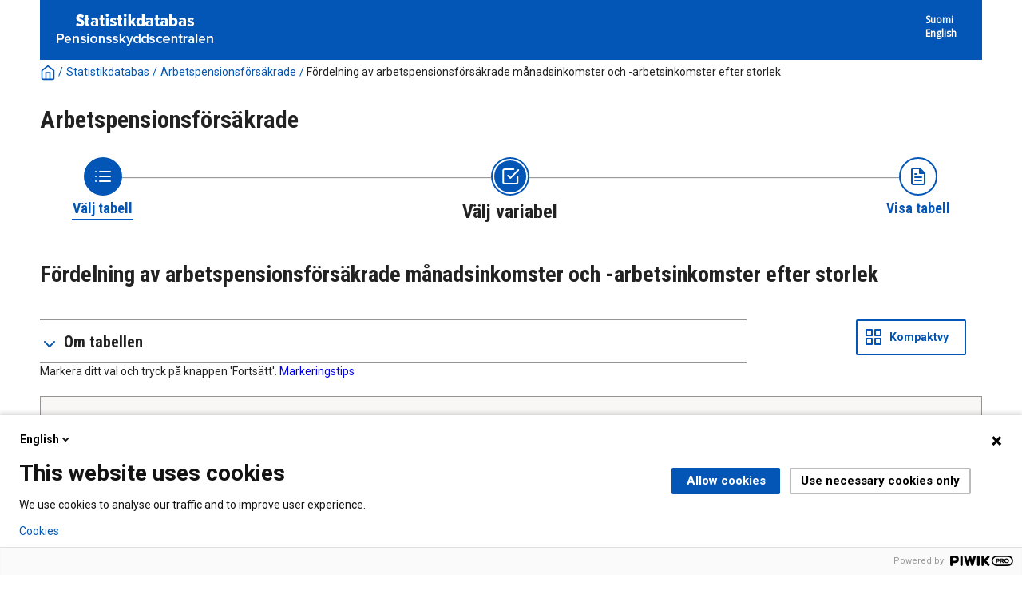

--- FILE ---
content_type: application/javascript
request_url: https://tilastot.etk.fi/Resources/Scripts/jquery-ui-1.12.1.min.js?v=21.1.0.29197
body_size: 91303
content:
/*! jQuery UI - v1.12.1 - 2016-09-14
* http://jqueryui.com
* Includes: widget.js, position.js, data.js, disable-selection.js, effect.js, effects/effect-blind.js, effects/effect-bounce.js, effects/effect-clip.js, effects/effect-drop.js, effects/effect-explode.js, effects/effect-fade.js, effects/effect-fold.js, effects/effect-highlight.js, effects/effect-puff.js, effects/effect-pulsate.js, effects/effect-scale.js, effects/effect-shake.js, effects/effect-size.js, effects/effect-slide.js, effects/effect-transfer.js, focusable.js, form-reset-mixin.js, jquery-1-7.js, keycode.js, labels.js, scroll-parent.js, tabbable.js, unique-id.js, widgets/accordion.js, widgets/autocomplete.js, widgets/button.js, widgets/checkboxradio.js, widgets/controlgroup.js, widgets/datepicker.js, widgets/dialog.js, widgets/draggable.js, widgets/droppable.js, widgets/menu.js, widgets/mouse.js, widgets/progressbar.js, widgets/resizable.js, widgets/selectable.js, widgets/selectmenu.js, widgets/slider.js, widgets/sortable.js, widgets/spinner.js, widgets/tabs.js, widgets/tooltip.js
* Copyright jQuery Foundation and other contributors; Licensed MIT */

(function(t){"function"==typeof define&&define.amd?define(["jquery"],t):t(jQuery)})(function(t){function e(t){for(var e=t.css("visibility");"inherit"===e;)t=t.parent(),e=t.css("visibility");return"hidden"!==e}function i(t){for(var e,i;t.length&&t[0]!==document;){if(e=t.css("position"),("absolute"===e||"relative"===e||"fixed"===e)&&(i=parseInt(t.css("zIndex"),10),!isNaN(i)&&0!==i))return i;t=t.parent()}return 0}function s(){this._curInst=null,this._keyEvent=!1,this._disabledInputs=[],this._datepickerShowing=!1,this._inDialog=!1,this._mainDivId="ui-datepicker-div",this._inlineClass="ui-datepicker-inline",this._appendClass="ui-datepicker-append",this._triggerClass="ui-datepicker-trigger",this._dialogClass="ui-datepicker-dialog",this._disableClass="ui-datepicker-disabled",this._unselectableClass="ui-datepicker-unselectable",this._currentClass="ui-datepicker-current-day",this._dayOverClass="ui-datepicker-days-cell-over",this.regional=[],this.regional[""]={closeText:"Done",prevText:"Prev",nextText:"Next",currentText:"Today",monthNames:["January","February","March","April","May","June","July","August","September","October","November","December"],monthNamesShort:["Jan","Feb","Mar","Apr","May","Jun","Jul","Aug","Sep","Oct","Nov","Dec"],dayNames:["Sunday","Monday","Tuesday","Wednesday","Thursday","Friday","Saturday"],dayNamesShort:["Sun","Mon","Tue","Wed","Thu","Fri","Sat"],dayNamesMin:["Su","Mo","Tu","We","Th","Fr","Sa"],weekHeader:"Wk",dateFormat:"mm/dd/yy",firstDay:0,isRTL:!1,showMonthAfterYear:!1,yearSuffix:""},this._defaults={showOn:"focus",showAnim:"fadeIn",showOptions:{},defaultDate:null,appendText:"",buttonText:"...",buttonImage:"",buttonImageOnly:!1,hideIfNoPrevNext:!1,navigationAsDateFormat:!1,gotoCurrent:!1,changeMonth:!1,changeYear:!1,yearRange:"c-10:c+10",showOtherMonths:!1,selectOtherMonths:!1,showWeek:!1,calculateWeek:this.iso8601Week,shortYearCutoff:"+10",minDate:null,maxDate:null,duration:"fast",beforeShowDay:null,beforeShow:null,onSelect:null,onChangeMonthYear:null,onClose:null,numberOfMonths:1,showCurrentAtPos:0,stepMonths:1,stepBigMonths:12,altField:"",altFormat:"",constrainInput:!0,showButtonPanel:!1,autoSize:!1,disabled:!1},t.extend(this._defaults,this.regional[""]),this.regional.en=t.extend(!0,{},this.regional[""]),this.regional["en-US"]=t.extend(!0,{},this.regional.en),this.dpDiv=n(t("<div id='"+this._mainDivId+"' class='ui-datepicker ui-widget ui-widget-content ui-helper-clearfix ui-corner-all'></div>"))}function n(e){var i="button, .ui-datepicker-prev, .ui-datepicker-next, .ui-datepicker-calendar td a";return e.on("mouseout",i,function(){t(this).removeClass("ui-state-hover"),-1!==this.className.indexOf("ui-datepicker-prev")&&t(this).removeClass("ui-datepicker-prev-hover"),-1!==this.className.indexOf("ui-datepicker-next")&&t(this).removeClass("ui-datepicker-next-hover")}).on("mouseover",i,o)}function o(){t.datepicker._isDisabledDatepicker(m.inline?m.dpDiv.parent()[0]:m.input[0])||(t(this).parents(".ui-datepicker-calendar").find("a").removeClass("ui-state-hover"),t(this).addClass("ui-state-hover"),-1!==this.className.indexOf("ui-datepicker-prev")&&t(this).addClass("ui-datepicker-prev-hover"),-1!==this.className.indexOf("ui-datepicker-next")&&t(this).addClass("ui-datepicker-next-hover"))}function a(e,i){t.extend(e,i);for(var s in i)null==i[s]&&(e[s]=i[s]);return e}function r(t){return function(){var e=this.element.val();t.apply(this,arguments),this._refresh(),e!==this.element.val()&&this._trigger("change")}}t.ui=t.ui||{},t.ui.version="1.12.1";var h=0,l=Array.prototype.slice;t.cleanData=function(e){return function(i){var s,n,o;for(o=0;null!=(n=i[o]);o++)try{s=t._data(n,"events"),s&&s.remove&&t(n).triggerHandler("remove")}catch(a){}e(i)}}(t.cleanData),t.widget=function(e,i,s){var n,o,a,r={},h=e.split(".")[0];e=e.split(".")[1];var l=h+"-"+e;return s||(s=i,i=t.Widget),t.isArray(s)&&(s=t.extend.apply(null,[{}].concat(s))),t.expr[":"][l.toLowerCase()]=function(e){return!!t.data(e,l)},t[h]=t[h]||{},n=t[h][e],o=t[h][e]=function(t,e){return this._createWidget?(arguments.length&&this._createWidget(t,e),void 0):new o(t,e)},t.extend(o,n,{version:s.version,_proto:t.extend({},s),_childConstructors:[]}),a=new i,a.options=t.widget.extend({},a.options),t.each(s,function(e,s){return t.isFunction(s)?(r[e]=function(){function t(){return i.prototype[e].apply(this,arguments)}function n(t){return i.prototype[e].apply(this,t)}return function(){var e,i=this._super,o=this._superApply;return this._super=t,this._superApply=n,e=s.apply(this,arguments),this._super=i,this._superApply=o,e}}(),void 0):(r[e]=s,void 0)}),o.prototype=t.widget.extend(a,{widgetEventPrefix:n?a.widgetEventPrefix||e:e},r,{constructor:o,namespace:h,widgetName:e,widgetFullName:l}),n?(t.each(n._childConstructors,function(e,i){var s=i.prototype;t.widget(s.namespace+"."+s.widgetName,o,i._proto)}),delete n._childConstructors):i._childConstructors.push(o),t.widget.bridge(e,o),o},t.widget.extend=function(e){for(var i,s,n=l.call(arguments,1),o=0,a=n.length;a>o;o++)for(i in n[o])s=n[o][i],n[o].hasOwnProperty(i)&&void 0!==s&&(e[i]=t.isPlainObject(s)?t.isPlainObject(e[i])?t.widget.extend({},e[i],s):t.widget.extend({},s):s);return e},t.widget.bridge=function(e,i){var s=i.prototype.widgetFullName||e;t.fn[e]=function(n){var o="string"==typeof n,a=l.call(arguments,1),r=this;return o?this.length||"instance"!==n?this.each(function(){var i,o=t.data(this,s);return"instance"===n?(r=o,!1):o?t.isFunction(o[n])&&"_"!==n.charAt(0)?(i=o[n].apply(o,a),i!==o&&void 0!==i?(r=i&&i.jquery?r.pushStack(i.get()):i,!1):void 0):t.error("no such method '"+n+"' for "+e+" widget instance"):t.error("cannot call methods on "+e+" prior to initialization; "+"attempted to call method '"+n+"'")}):r=void 0:(a.length&&(n=t.widget.extend.apply(null,[n].concat(a))),this.each(function(){var e=t.data(this,s);e?(e.option(n||{}),e._init&&e._init()):t.data(this,s,new i(n,this))})),r}},t.Widget=function(){},t.Widget._childConstructors=[],t.Widget.prototype={widgetName:"widget",widgetEventPrefix:"",defaultElement:"<div>",options:{classes:{},disabled:!1,create:null},_createWidget:function(e,i){i=t(i||this.defaultElement||this)[0],this.element=t(i),this.uuid=h++,this.eventNamespace="."+this.widgetName+this.uuid,this.bindings=t(),this.hoverable=t(),this.focusable=t(),this.classesElementLookup={},i!==this&&(t.data(i,this.widgetFullName,this),this._on(!0,this.element,{remove:function(t){t.target===i&&this.destroy()}}),this.document=t(i.style?i.ownerDocument:i.document||i),this.window=t(this.document[0].defaultView||this.document[0].parentWindow)),this.options=t.widget.extend({},this.options,this._getCreateOptions(),e),this._create(),this.options.disabled&&this._setOptionDisabled(this.options.disabled),this._trigger("create",null,this._getCreateEventData()),this._init()},_getCreateOptions:function(){return{}},_getCreateEventData:t.noop,_create:t.noop,_init:t.noop,destroy:function(){var e=this;this._destroy(),t.each(this.classesElementLookup,function(t,i){e._removeClass(i,t)}),this.element.off(this.eventNamespace).removeData(this.widgetFullName),this.widget().off(this.eventNamespace).removeAttr("aria-disabled"),this.bindings.off(this.eventNamespace)},_destroy:t.noop,widget:function(){return this.element},option:function(e,i){var s,n,o,a=e;if(0===arguments.length)return t.widget.extend({},this.options);if("string"==typeof e)if(a={},s=e.split("."),e=s.shift(),s.length){for(n=a[e]=t.widget.extend({},this.options[e]),o=0;s.length-1>o;o++)n[s[o]]=n[s[o]]||{},n=n[s[o]];if(e=s.pop(),1===arguments.length)return void 0===n[e]?null:n[e];n[e]=i}else{if(1===arguments.length)return void 0===this.options[e]?null:this.options[e];a[e]=i}return this._setOptions(a),this},_setOptions:function(t){var e;for(e in t)this._setOption(e,t[e]);return this},_setOption:function(t,e){return"classes"===t&&this._setOptionClasses(e),this.options[t]=e,"disabled"===t&&this._setOptionDisabled(e),this},_setOptionClasses:function(e){var i,s,n;for(i in e)n=this.classesElementLookup[i],e[i]!==this.options.classes[i]&&n&&n.length&&(s=t(n.get()),this._removeClass(n,i),s.addClass(this._classes({element:s,keys:i,classes:e,add:!0})))},_setOptionDisabled:function(t){this._toggleClass(this.widget(),this.widgetFullName+"-disabled",null,!!t),t&&(this._removeClass(this.hoverable,null,"ui-state-hover"),this._removeClass(this.focusable,null,"ui-state-focus"))},enable:function(){return this._setOptions({disabled:!1})},disable:function(){return this._setOptions({disabled:!0})},_classes:function(e){function i(i,o){var a,r;for(r=0;i.length>r;r++)a=n.classesElementLookup[i[r]]||t(),a=e.add?t(t.unique(a.get().concat(e.element.get()))):t(a.not(e.element).get()),n.classesElementLookup[i[r]]=a,s.push(i[r]),o&&e.classes[i[r]]&&s.push(e.classes[i[r]])}var s=[],n=this;return e=t.extend({element:this.element,classes:this.options.classes||{}},e),this._on(e.element,{remove:"_untrackClassesElement"}),e.keys&&i(e.keys.match(/\S+/g)||[],!0),e.extra&&i(e.extra.match(/\S+/g)||[]),s.join(" ")},_untrackClassesElement:function(e){var i=this;t.each(i.classesElementLookup,function(s,n){-1!==t.inArray(e.target,n)&&(i.classesElementLookup[s]=t(n.not(e.target).get()))})},_removeClass:function(t,e,i){return this._toggleClass(t,e,i,!1)},_addClass:function(t,e,i){return this._toggleClass(t,e,i,!0)},_toggleClass:function(t,e,i,s){s="boolean"==typeof s?s:i;var n="string"==typeof t||null===t,o={extra:n?e:i,keys:n?t:e,element:n?this.element:t,add:s};return o.element.toggleClass(this._classes(o),s),this},_on:function(e,i,s){var n,o=this;"boolean"!=typeof e&&(s=i,i=e,e=!1),s?(i=n=t(i),this.bindings=this.bindings.add(i)):(s=i,i=this.element,n=this.widget()),t.each(s,function(s,a){function r(){return e||o.options.disabled!==!0&&!t(this).hasClass("ui-state-disabled")?("string"==typeof a?o[a]:a).apply(o,arguments):void 0}"string"!=typeof a&&(r.guid=a.guid=a.guid||r.guid||t.guid++);var h=s.match(/^([\w:-]*)\s*(.*)$/),l=h[1]+o.eventNamespace,c=h[2];c?n.on(l,c,r):i.on(l,r)})},_off:function(e,i){i=(i||"").split(" ").join(this.eventNamespace+" ")+this.eventNamespace,e.off(i).off(i),this.bindings=t(this.bindings.not(e).get()),this.focusable=t(this.focusable.not(e).get()),this.hoverable=t(this.hoverable.not(e).get())},_delay:function(t,e){function i(){return("string"==typeof t?s[t]:t).apply(s,arguments)}var s=this;return setTimeout(i,e||0)},_hoverable:function(e){this.hoverable=this.hoverable.add(e),this._on(e,{mouseenter:function(e){this._addClass(t(e.currentTarget),null,"ui-state-hover")},mouseleave:function(e){this._removeClass(t(e.currentTarget),null,"ui-state-hover")}})},_focusable:function(e){this.focusable=this.focusable.add(e),this._on(e,{focusin:function(e){this._addClass(t(e.currentTarget),null,"ui-state-focus")},focusout:function(e){this._removeClass(t(e.currentTarget),null,"ui-state-focus")}})},_trigger:function(e,i,s){var n,o,a=this.options[e];if(s=s||{},i=t.Event(i),i.type=(e===this.widgetEventPrefix?e:this.widgetEventPrefix+e).toLowerCase(),i.target=this.element[0],o=i.originalEvent)for(n in o)n in i||(i[n]=o[n]);return this.element.trigger(i,s),!(t.isFunction(a)&&a.apply(this.element[0],[i].concat(s))===!1||i.isDefaultPrevented())}},t.each({show:"fadeIn",hide:"fadeOut"},function(e,i){t.Widget.prototype["_"+e]=function(s,n,o){"string"==typeof n&&(n={effect:n});var a,r=n?n===!0||"number"==typeof n?i:n.effect||i:e;n=n||{},"number"==typeof n&&(n={duration:n}),a=!t.isEmptyObject(n),n.complete=o,n.delay&&s.delay(n.delay),a&&t.effects&&t.effects.effect[r]?s[e](n):r!==e&&s[r]?s[r](n.duration,n.easing,o):s.queue(function(i){t(this)[e](),o&&o.call(s[0]),i()})}}),t.widget,function(){function e(t,e,i){return[parseFloat(t[0])*(u.test(t[0])?e/100:1),parseFloat(t[1])*(u.test(t[1])?i/100:1)]}function i(e,i){return parseInt(t.css(e,i),10)||0}function s(e){var i=e[0];return 9===i.nodeType?{width:e.width(),height:e.height(),offset:{top:0,left:0}}:t.isWindow(i)?{width:e.width(),height:e.height(),offset:{top:e.scrollTop(),left:e.scrollLeft()}}:i.preventDefault?{width:0,height:0,offset:{top:i.pageY,left:i.pageX}}:{width:e.outerWidth(),height:e.outerHeight(),offset:e.offset()}}var n,o=Math.max,a=Math.abs,r=/left|center|right/,h=/top|center|bottom/,l=/[\+\-]\d+(\.[\d]+)?%?/,c=/^\w+/,u=/%$/,d=t.fn.position;t.position={scrollbarWidth:function(){if(void 0!==n)return n;var e,i,s=t("<div style='display:block;position:absolute;width:50px;height:50px;overflow:hidden;'><div style='height:100px;width:auto;'></div></div>"),o=s.children()[0];return t("body").append(s),e=o.offsetWidth,s.css("overflow","scroll"),i=o.offsetWidth,e===i&&(i=s[0].clientWidth),s.remove(),n=e-i},getScrollInfo:function(e){var i=e.isWindow||e.isDocument?"":e.element.css("overflow-x"),s=e.isWindow||e.isDocument?"":e.element.css("overflow-y"),n="scroll"===i||"auto"===i&&e.width<e.element[0].scrollWidth,o="scroll"===s||"auto"===s&&e.height<e.element[0].scrollHeight;return{width:o?t.position.scrollbarWidth():0,height:n?t.position.scrollbarWidth():0}},getWithinInfo:function(e){var i=t(e||window),s=t.isWindow(i[0]),n=!!i[0]&&9===i[0].nodeType,o=!s&&!n;return{element:i,isWindow:s,isDocument:n,offset:o?t(e).offset():{left:0,top:0},scrollLeft:i.scrollLeft(),scrollTop:i.scrollTop(),width:i.outerWidth(),height:i.outerHeight()}}},t.fn.position=function(n){if(!n||!n.of)return d.apply(this,arguments);n=t.extend({},n);var u,p,f,g,m,_,v=t(n.of),b=t.position.getWithinInfo(n.within),y=t.position.getScrollInfo(b),w=(n.collision||"flip").split(" "),k={};return _=s(v),v[0].preventDefault&&(n.at="left top"),p=_.width,f=_.height,g=_.offset,m=t.extend({},g),t.each(["my","at"],function(){var t,e,i=(n[this]||"").split(" ");1===i.length&&(i=r.test(i[0])?i.concat(["center"]):h.test(i[0])?["center"].concat(i):["center","center"]),i[0]=r.test(i[0])?i[0]:"center",i[1]=h.test(i[1])?i[1]:"center",t=l.exec(i[0]),e=l.exec(i[1]),k[this]=[t?t[0]:0,e?e[0]:0],n[this]=[c.exec(i[0])[0],c.exec(i[1])[0]]}),1===w.length&&(w[1]=w[0]),"right"===n.at[0]?m.left+=p:"center"===n.at[0]&&(m.left+=p/2),"bottom"===n.at[1]?m.top+=f:"center"===n.at[1]&&(m.top+=f/2),u=e(k.at,p,f),m.left+=u[0],m.top+=u[1],this.each(function(){var s,r,h=t(this),l=h.outerWidth(),c=h.outerHeight(),d=i(this,"marginLeft"),_=i(this,"marginTop"),x=l+d+i(this,"marginRight")+y.width,C=c+_+i(this,"marginBottom")+y.height,D=t.extend({},m),I=e(k.my,h.outerWidth(),h.outerHeight());"right"===n.my[0]?D.left-=l:"center"===n.my[0]&&(D.left-=l/2),"bottom"===n.my[1]?D.top-=c:"center"===n.my[1]&&(D.top-=c/2),D.left+=I[0],D.top+=I[1],s={marginLeft:d,marginTop:_},t.each(["left","top"],function(e,i){t.ui.position[w[e]]&&t.ui.position[w[e]][i](D,{targetWidth:p,targetHeight:f,elemWidth:l,elemHeight:c,collisionPosition:s,collisionWidth:x,collisionHeight:C,offset:[u[0]+I[0],u[1]+I[1]],my:n.my,at:n.at,within:b,elem:h})}),n.using&&(r=function(t){var e=g.left-D.left,i=e+p-l,s=g.top-D.top,r=s+f-c,u={target:{element:v,left:g.left,top:g.top,width:p,height:f},element:{element:h,left:D.left,top:D.top,width:l,height:c},horizontal:0>i?"left":e>0?"right":"center",vertical:0>r?"top":s>0?"bottom":"middle"};l>p&&p>a(e+i)&&(u.horizontal="center"),c>f&&f>a(s+r)&&(u.vertical="middle"),u.important=o(a(e),a(i))>o(a(s),a(r))?"horizontal":"vertical",n.using.call(this,t,u)}),h.offset(t.extend(D,{using:r}))})},t.ui.position={fit:{left:function(t,e){var i,s=e.within,n=s.isWindow?s.scrollLeft:s.offset.left,a=s.width,r=t.left-e.collisionPosition.marginLeft,h=n-r,l=r+e.collisionWidth-a-n;e.collisionWidth>a?h>0&&0>=l?(i=t.left+h+e.collisionWidth-a-n,t.left+=h-i):t.left=l>0&&0>=h?n:h>l?n+a-e.collisionWidth:n:h>0?t.left+=h:l>0?t.left-=l:t.left=o(t.left-r,t.left)},top:function(t,e){var i,s=e.within,n=s.isWindow?s.scrollTop:s.offset.top,a=e.within.height,r=t.top-e.collisionPosition.marginTop,h=n-r,l=r+e.collisionHeight-a-n;e.collisionHeight>a?h>0&&0>=l?(i=t.top+h+e.collisionHeight-a-n,t.top+=h-i):t.top=l>0&&0>=h?n:h>l?n+a-e.collisionHeight:n:h>0?t.top+=h:l>0?t.top-=l:t.top=o(t.top-r,t.top)}},flip:{left:function(t,e){var i,s,n=e.within,o=n.offset.left+n.scrollLeft,r=n.width,h=n.isWindow?n.scrollLeft:n.offset.left,l=t.left-e.collisionPosition.marginLeft,c=l-h,u=l+e.collisionWidth-r-h,d="left"===e.my[0]?-e.elemWidth:"right"===e.my[0]?e.elemWidth:0,p="left"===e.at[0]?e.targetWidth:"right"===e.at[0]?-e.targetWidth:0,f=-2*e.offset[0];0>c?(i=t.left+d+p+f+e.collisionWidth-r-o,(0>i||a(c)>i)&&(t.left+=d+p+f)):u>0&&(s=t.left-e.collisionPosition.marginLeft+d+p+f-h,(s>0||u>a(s))&&(t.left+=d+p+f))},top:function(t,e){var i,s,n=e.within,o=n.offset.top+n.scrollTop,r=n.height,h=n.isWindow?n.scrollTop:n.offset.top,l=t.top-e.collisionPosition.marginTop,c=l-h,u=l+e.collisionHeight-r-h,d="top"===e.my[1],p=d?-e.elemHeight:"bottom"===e.my[1]?e.elemHeight:0,f="top"===e.at[1]?e.targetHeight:"bottom"===e.at[1]?-e.targetHeight:0,g=-2*e.offset[1];0>c?(s=t.top+p+f+g+e.collisionHeight-r-o,(0>s||a(c)>s)&&(t.top+=p+f+g)):u>0&&(i=t.top-e.collisionPosition.marginTop+p+f+g-h,(i>0||u>a(i))&&(t.top+=p+f+g))}},flipfit:{left:function(){t.ui.position.flip.left.apply(this,arguments),t.ui.position.fit.left.apply(this,arguments)},top:function(){t.ui.position.flip.top.apply(this,arguments),t.ui.position.fit.top.apply(this,arguments)}}}}(),t.ui.position,t.extend(t.expr[":"],{data:t.expr.createPseudo?t.expr.createPseudo(function(e){return function(i){return!!t.data(i,e)}}):function(e,i,s){return!!t.data(e,s[3])}}),t.fn.extend({disableSelection:function(){var t="onselectstart"in document.createElement("div")?"selectstart":"mousedown";return function(){return this.on(t+".ui-disableSelection",function(t){t.preventDefault()})}}(),enableSelection:function(){return this.off(".ui-disableSelection")}});var c="ui-effects-",u="ui-effects-style",d="ui-effects-animated",p=t;t.effects={effect:{}},function(t,e){function i(t,e,i){var s=u[e.type]||{};return null==t?i||!e.def?null:e.def:(t=s.floor?~~t:parseFloat(t),isNaN(t)?e.def:s.mod?(t+s.mod)%s.mod:0>t?0:t>s.max?s.max:t)}function s(i){var s=l(),n=s._rgba=[];return i=i.toLowerCase(),f(h,function(t,o){var a,r=o.re.exec(i),h=r&&o.parse(r),l=o.space||"rgba";return h?(a=s[l](h),s[c[l].cache]=a[c[l].cache],n=s._rgba=a._rgba,!1):e}),n.length?("0,0,0,0"===n.join()&&t.extend(n,o.transparent),s):o[i]}function n(t,e,i){return i=(i+1)%1,1>6*i?t+6*(e-t)*i:1>2*i?e:2>3*i?t+6*(e-t)*(2/3-i):t}var o,a="backgroundColor borderBottomColor borderLeftColor borderRightColor borderTopColor color columnRuleColor outlineColor textDecorationColor textEmphasisColor",r=/^([\-+])=\s*(\d+\.?\d*)/,h=[{re:/rgba?\(\s*(\d{1,3})\s*,\s*(\d{1,3})\s*,\s*(\d{1,3})\s*(?:,\s*(\d?(?:\.\d+)?)\s*)?\)/,parse:function(t){return[t[1],t[2],t[3],t[4]]}},{re:/rgba?\(\s*(\d+(?:\.\d+)?)\%\s*,\s*(\d+(?:\.\d+)?)\%\s*,\s*(\d+(?:\.\d+)?)\%\s*(?:,\s*(\d?(?:\.\d+)?)\s*)?\)/,parse:function(t){return[2.55*t[1],2.55*t[2],2.55*t[3],t[4]]}},{re:/#([a-f0-9]{2})([a-f0-9]{2})([a-f0-9]{2})/,parse:function(t){return[parseInt(t[1],16),parseInt(t[2],16),parseInt(t[3],16)]}},{re:/#([a-f0-9])([a-f0-9])([a-f0-9])/,parse:function(t){return[parseInt(t[1]+t[1],16),parseInt(t[2]+t[2],16),parseInt(t[3]+t[3],16)]}},{re:/hsla?\(\s*(\d+(?:\.\d+)?)\s*,\s*(\d+(?:\.\d+)?)\%\s*,\s*(\d+(?:\.\d+)?)\%\s*(?:,\s*(\d?(?:\.\d+)?)\s*)?\)/,space:"hsla",parse:function(t){return[t[1],t[2]/100,t[3]/100,t[4]]}}],l=t.Color=function(e,i,s,n){return new t.Color.fn.parse(e,i,s,n)},c={rgba:{props:{red:{idx:0,type:"byte"},green:{idx:1,type:"byte"},blue:{idx:2,type:"byte"}}},hsla:{props:{hue:{idx:0,type:"degrees"},saturation:{idx:1,type:"percent"},lightness:{idx:2,type:"percent"}}}},u={"byte":{floor:!0,max:255},percent:{max:1},degrees:{mod:360,floor:!0}},d=l.support={},p=t("<p>")[0],f=t.each;p.style.cssText="background-color:rgba(1,1,1,.5)",d.rgba=p.style.backgroundColor.indexOf("rgba")>-1,f(c,function(t,e){e.cache="_"+t,e.props.alpha={idx:3,type:"percent",def:1}}),l.fn=t.extend(l.prototype,{parse:function(n,a,r,h){if(n===e)return this._rgba=[null,null,null,null],this;(n.jquery||n.nodeType)&&(n=t(n).css(a),a=e);var u=this,d=t.type(n),p=this._rgba=[];return a!==e&&(n=[n,a,r,h],d="array"),"string"===d?this.parse(s(n)||o._default):"array"===d?(f(c.rgba.props,function(t,e){p[e.idx]=i(n[e.idx],e)}),this):"object"===d?(n instanceof l?f(c,function(t,e){n[e.cache]&&(u[e.cache]=n[e.cache].slice())}):f(c,function(e,s){var o=s.cache;f(s.props,function(t,e){if(!u[o]&&s.to){if("alpha"===t||null==n[t])return;u[o]=s.to(u._rgba)}u[o][e.idx]=i(n[t],e,!0)}),u[o]&&0>t.inArray(null,u[o].slice(0,3))&&(u[o][3]=1,s.from&&(u._rgba=s.from(u[o])))}),this):e},is:function(t){var i=l(t),s=!0,n=this;return f(c,function(t,o){var a,r=i[o.cache];return r&&(a=n[o.cache]||o.to&&o.to(n._rgba)||[],f(o.props,function(t,i){return null!=r[i.idx]?s=r[i.idx]===a[i.idx]:e})),s}),s},_space:function(){var t=[],e=this;return f(c,function(i,s){e[s.cache]&&t.push(i)}),t.pop()},transition:function(t,e){var s=l(t),n=s._space(),o=c[n],a=0===this.alpha()?l("transparent"):this,r=a[o.cache]||o.to(a._rgba),h=r.slice();return s=s[o.cache],f(o.props,function(t,n){var o=n.idx,a=r[o],l=s[o],c=u[n.type]||{};null!==l&&(null===a?h[o]=l:(c.mod&&(l-a>c.mod/2?a+=c.mod:a-l>c.mod/2&&(a-=c.mod)),h[o]=i((l-a)*e+a,n)))}),this[n](h)},blend:function(e){if(1===this._rgba[3])return this;var i=this._rgba.slice(),s=i.pop(),n=l(e)._rgba;return l(t.map(i,function(t,e){return(1-s)*n[e]+s*t}))},toRgbaString:function(){var e="rgba(",i=t.map(this._rgba,function(t,e){return null==t?e>2?1:0:t});return 1===i[3]&&(i.pop(),e="rgb("),e+i.join()+")"},toHslaString:function(){var e="hsla(",i=t.map(this.hsla(),function(t,e){return null==t&&(t=e>2?1:0),e&&3>e&&(t=Math.round(100*t)+"%"),t});return 1===i[3]&&(i.pop(),e="hsl("),e+i.join()+")"},toHexString:function(e){var i=this._rgba.slice(),s=i.pop();return e&&i.push(~~(255*s)),"#"+t.map(i,function(t){return t=(t||0).toString(16),1===t.length?"0"+t:t}).join("")},toString:function(){return 0===this._rgba[3]?"transparent":this.toRgbaString()}}),l.fn.parse.prototype=l.fn,c.hsla.to=function(t){if(null==t[0]||null==t[1]||null==t[2])return[null,null,null,t[3]];var e,i,s=t[0]/255,n=t[1]/255,o=t[2]/255,a=t[3],r=Math.max(s,n,o),h=Math.min(s,n,o),l=r-h,c=r+h,u=.5*c;return e=h===r?0:s===r?60*(n-o)/l+360:n===r?60*(o-s)/l+120:60*(s-n)/l+240,i=0===l?0:.5>=u?l/c:l/(2-c),[Math.round(e)%360,i,u,null==a?1:a]},c.hsla.from=function(t){if(null==t[0]||null==t[1]||null==t[2])return[null,null,null,t[3]];var e=t[0]/360,i=t[1],s=t[2],o=t[3],a=.5>=s?s*(1+i):s+i-s*i,r=2*s-a;return[Math.round(255*n(r,a,e+1/3)),Math.round(255*n(r,a,e)),Math.round(255*n(r,a,e-1/3)),o]},f(c,function(s,n){var o=n.props,a=n.cache,h=n.to,c=n.from;l.fn[s]=function(s){if(h&&!this[a]&&(this[a]=h(this._rgba)),s===e)return this[a].slice();var n,r=t.type(s),u="array"===r||"object"===r?s:arguments,d=this[a].slice();return f(o,function(t,e){var s=u["object"===r?t:e.idx];null==s&&(s=d[e.idx]),d[e.idx]=i(s,e)}),c?(n=l(c(d)),n[a]=d,n):l(d)},f(o,function(e,i){l.fn[e]||(l.fn[e]=function(n){var o,a=t.type(n),h="alpha"===e?this._hsla?"hsla":"rgba":s,l=this[h](),c=l[i.idx];return"undefined"===a?c:("function"===a&&(n=n.call(this,c),a=t.type(n)),null==n&&i.empty?this:("string"===a&&(o=r.exec(n),o&&(n=c+parseFloat(o[2])*("+"===o[1]?1:-1))),l[i.idx]=n,this[h](l)))})})}),l.hook=function(e){var i=e.split(" ");f(i,function(e,i){t.cssHooks[i]={set:function(e,n){var o,a,r="";if("transparent"!==n&&("string"!==t.type(n)||(o=s(n)))){if(n=l(o||n),!d.rgba&&1!==n._rgba[3]){for(a="backgroundColor"===i?e.parentNode:e;(""===r||"transparent"===r)&&a&&a.style;)try{r=t.css(a,"backgroundColor"),a=a.parentNode}catch(h){}n=n.blend(r&&"transparent"!==r?r:"_default")}n=n.toRgbaString()}try{e.style[i]=n}catch(h){}}},t.fx.step[i]=function(e){e.colorInit||(e.start=l(e.elem,i),e.end=l(e.end),e.colorInit=!0),t.cssHooks[i].set(e.elem,e.start.transition(e.end,e.pos))}})},l.hook(a),t.cssHooks.borderColor={expand:function(t){var e={};return f(["Top","Right","Bottom","Left"],function(i,s){e["border"+s+"Color"]=t}),e}},o=t.Color.names={aqua:"#00ffff",black:"#000000",blue:"#0000ff",fuchsia:"#ff00ff",gray:"#808080",green:"#008000",lime:"#00ff00",maroon:"#800000",navy:"#000080",olive:"#808000",purple:"#800080",red:"#ff0000",silver:"#c0c0c0",teal:"#008080",white:"#ffffff",yellow:"#ffff00",transparent:[null,null,null,0],_default:"#ffffff"}}(p),function(){function e(e){var i,s,n=e.ownerDocument.defaultView?e.ownerDocument.defaultView.getComputedStyle(e,null):e.currentStyle,o={};if(n&&n.length&&n[0]&&n[n[0]])for(s=n.length;s--;)i=n[s],"string"==typeof n[i]&&(o[t.camelCase(i)]=n[i]);else for(i in n)"string"==typeof n[i]&&(o[i]=n[i]);return o}function i(e,i){var s,o,a={};for(s in i)o=i[s],e[s]!==o&&(n[s]||(t.fx.step[s]||!isNaN(parseFloat(o)))&&(a[s]=o));return a}var s=["add","remove","toggle"],n={border:1,borderBottom:1,borderColor:1,borderLeft:1,borderRight:1,borderTop:1,borderWidth:1,margin:1,padding:1};t.each(["borderLeftStyle","borderRightStyle","borderBottomStyle","borderTopStyle"],function(e,i){t.fx.step[i]=function(t){("none"!==t.end&&!t.setAttr||1===t.pos&&!t.setAttr)&&(p.style(t.elem,i,t.end),t.setAttr=!0)}}),t.fn.addBack||(t.fn.addBack=function(t){return this.add(null==t?this.prevObject:this.prevObject.filter(t))}),t.effects.animateClass=function(n,o,a,r){var h=t.speed(o,a,r);return this.queue(function(){var o,a=t(this),r=a.attr("class")||"",l=h.children?a.find("*").addBack():a;l=l.map(function(){var i=t(this);return{el:i,start:e(this)}}),o=function(){t.each(s,function(t,e){n[e]&&a[e+"Class"](n[e])})},o(),l=l.map(function(){return this.end=e(this.el[0]),this.diff=i(this.start,this.end),this}),a.attr("class",r),l=l.map(function(){var e=this,i=t.Deferred(),s=t.extend({},h,{queue:!1,complete:function(){i.resolve(e)}});return this.el.animate(this.diff,s),i.promise()}),t.when.apply(t,l.get()).done(function(){o(),t.each(arguments,function(){var e=this.el;t.each(this.diff,function(t){e.css(t,"")})}),h.complete.call(a[0])})})},t.fn.extend({addClass:function(e){return function(i,s,n,o){return s?t.effects.animateClass.call(this,{add:i},s,n,o):e.apply(this,arguments)}}(t.fn.addClass),removeClass:function(e){return function(i,s,n,o){return arguments.length>1?t.effects.animateClass.call(this,{remove:i},s,n,o):e.apply(this,arguments)}}(t.fn.removeClass),toggleClass:function(e){return function(i,s,n,o,a){return"boolean"==typeof s||void 0===s?n?t.effects.animateClass.call(this,s?{add:i}:{remove:i},n,o,a):e.apply(this,arguments):t.effects.animateClass.call(this,{toggle:i},s,n,o)}}(t.fn.toggleClass),switchClass:function(e,i,s,n,o){return t.effects.animateClass.call(this,{add:i,remove:e},s,n,o)}})}(),function(){function e(e,i,s,n){return t.isPlainObject(e)&&(i=e,e=e.effect),e={effect:e},null==i&&(i={}),t.isFunction(i)&&(n=i,s=null,i={}),("number"==typeof i||t.fx.speeds[i])&&(n=s,s=i,i={}),t.isFunction(s)&&(n=s,s=null),i&&t.extend(e,i),s=s||i.duration,e.duration=t.fx.off?0:"number"==typeof s?s:s in t.fx.speeds?t.fx.speeds[s]:t.fx.speeds._default,e.complete=n||i.complete,e}function i(e){return!e||"number"==typeof e||t.fx.speeds[e]?!0:"string"!=typeof e||t.effects.effect[e]?t.isFunction(e)?!0:"object"!=typeof e||e.effect?!1:!0:!0}function s(t,e){var i=e.outerWidth(),s=e.outerHeight(),n=/^rect\((-?\d*\.?\d*px|-?\d+%|auto),?\s*(-?\d*\.?\d*px|-?\d+%|auto),?\s*(-?\d*\.?\d*px|-?\d+%|auto),?\s*(-?\d*\.?\d*px|-?\d+%|auto)\)$/,o=n.exec(t)||["",0,i,s,0];return{top:parseFloat(o[1])||0,right:"auto"===o[2]?i:parseFloat(o[2]),bottom:"auto"===o[3]?s:parseFloat(o[3]),left:parseFloat(o[4])||0}}t.expr&&t.expr.filters&&t.expr.filters.animated&&(t.expr.filters.animated=function(e){return function(i){return!!t(i).data(d)||e(i)}}(t.expr.filters.animated)),t.uiBackCompat!==!1&&t.extend(t.effects,{save:function(t,e){for(var i=0,s=e.length;s>i;i++)null!==e[i]&&t.data(c+e[i],t[0].style[e[i]])},restore:function(t,e){for(var i,s=0,n=e.length;n>s;s++)null!==e[s]&&(i=t.data(c+e[s]),t.css(e[s],i))},setMode:function(t,e){return"toggle"===e&&(e=t.is(":hidden")?"show":"hide"),e},createWrapper:function(e){if(e.parent().is(".ui-effects-wrapper"))return e.parent();var i={width:e.outerWidth(!0),height:e.outerHeight(!0),"float":e.css("float")},s=t("<div></div>").addClass("ui-effects-wrapper").css({fontSize:"100%",background:"transparent",border:"none",margin:0,padding:0}),n={width:e.width(),height:e.height()},o=document.activeElement;try{o.id}catch(a){o=document.body}return e.wrap(s),(e[0]===o||t.contains(e[0],o))&&t(o).trigger("focus"),s=e.parent(),"static"===e.css("position")?(s.css({position:"relative"}),e.css({position:"relative"})):(t.extend(i,{position:e.css("position"),zIndex:e.css("z-index")}),t.each(["top","left","bottom","right"],function(t,s){i[s]=e.css(s),isNaN(parseInt(i[s],10))&&(i[s]="auto")}),e.css({position:"relative",top:0,left:0,right:"auto",bottom:"auto"})),e.css(n),s.css(i).show()},removeWrapper:function(e){var i=document.activeElement;return e.parent().is(".ui-effects-wrapper")&&(e.parent().replaceWith(e),(e[0]===i||t.contains(e[0],i))&&t(i).trigger("focus")),e}}),t.extend(t.effects,{version:"1.12.1",define:function(e,i,s){return s||(s=i,i="effect"),t.effects.effect[e]=s,t.effects.effect[e].mode=i,s},scaledDimensions:function(t,e,i){if(0===e)return{height:0,width:0,outerHeight:0,outerWidth:0};var s="horizontal"!==i?(e||100)/100:1,n="vertical"!==i?(e||100)/100:1;return{height:t.height()*n,width:t.width()*s,outerHeight:t.outerHeight()*n,outerWidth:t.outerWidth()*s}},clipToBox:function(t){return{width:t.clip.right-t.clip.left,height:t.clip.bottom-t.clip.top,left:t.clip.left,top:t.clip.top}},unshift:function(t,e,i){var s=t.queue();e>1&&s.splice.apply(s,[1,0].concat(s.splice(e,i))),t.dequeue()},saveStyle:function(t){t.data(u,t[0].style.cssText)},restoreStyle:function(t){t[0].style.cssText=t.data(u)||"",t.removeData(u)},mode:function(t,e){var i=t.is(":hidden");return"toggle"===e&&(e=i?"show":"hide"),(i?"hide"===e:"show"===e)&&(e="none"),e},getBaseline:function(t,e){var i,s;switch(t[0]){case"top":i=0;break;case"middle":i=.5;break;case"bottom":i=1;break;default:i=t[0]/e.height}switch(t[1]){case"left":s=0;break;case"center":s=.5;break;case"right":s=1;break;default:s=t[1]/e.width}return{x:s,y:i}},createPlaceholder:function(e){var i,s=e.css("position"),n=e.position();return e.css({marginTop:e.css("marginTop"),marginBottom:e.css("marginBottom"),marginLeft:e.css("marginLeft"),marginRight:e.css("marginRight")}).outerWidth(e.outerWidth()).outerHeight(e.outerHeight()),/^(static|relative)/.test(s)&&(s="absolute",i=t("<"+e[0].nodeName+">").insertAfter(e).css({display:/^(inline|ruby)/.test(e.css("display"))?"inline-block":"block",visibility:"hidden",marginTop:e.css("marginTop"),marginBottom:e.css("marginBottom"),marginLeft:e.css("marginLeft"),marginRight:e.css("marginRight"),"float":e.css("float")}).outerWidth(e.outerWidth()).outerHeight(e.outerHeight()).addClass("ui-effects-placeholder"),e.data(c+"placeholder",i)),e.css({position:s,left:n.left,top:n.top}),i},removePlaceholder:function(t){var e=c+"placeholder",i=t.data(e);i&&(i.remove(),t.removeData(e))},cleanUp:function(e){t.effects.restoreStyle(e),t.effects.removePlaceholder(e)},setTransition:function(e,i,s,n){return n=n||{},t.each(i,function(t,i){var o=e.cssUnit(i);o[0]>0&&(n[i]=o[0]*s+o[1])}),n}}),t.fn.extend({effect:function(){function i(e){function i(){r.removeData(d),t.effects.cleanUp(r),"hide"===s.mode&&r.hide(),a()}function a(){t.isFunction(h)&&h.call(r[0]),t.isFunction(e)&&e()}var r=t(this);s.mode=c.shift(),t.uiBackCompat===!1||o?"none"===s.mode?(r[l](),a()):n.call(r[0],s,i):(r.is(":hidden")?"hide"===l:"show"===l)?(r[l](),a()):n.call(r[0],s,a)}var s=e.apply(this,arguments),n=t.effects.effect[s.effect],o=n.mode,a=s.queue,r=a||"fx",h=s.complete,l=s.mode,c=[],u=function(e){var i=t(this),s=t.effects.mode(i,l)||o;i.data(d,!0),c.push(s),o&&("show"===s||s===o&&"hide"===s)&&i.show(),o&&"none"===s||t.effects.saveStyle(i),t.isFunction(e)&&e()};return t.fx.off||!n?l?this[l](s.duration,h):this.each(function(){h&&h.call(this)}):a===!1?this.each(u).each(i):this.queue(r,u).queue(r,i)},show:function(t){return function(s){if(i(s))return t.apply(this,arguments);var n=e.apply(this,arguments);return n.mode="show",this.effect.call(this,n)
}}(t.fn.show),hide:function(t){return function(s){if(i(s))return t.apply(this,arguments);var n=e.apply(this,arguments);return n.mode="hide",this.effect.call(this,n)}}(t.fn.hide),toggle:function(t){return function(s){if(i(s)||"boolean"==typeof s)return t.apply(this,arguments);var n=e.apply(this,arguments);return n.mode="toggle",this.effect.call(this,n)}}(t.fn.toggle),cssUnit:function(e){var i=this.css(e),s=[];return t.each(["em","px","%","pt"],function(t,e){i.indexOf(e)>0&&(s=[parseFloat(i),e])}),s},cssClip:function(t){return t?this.css("clip","rect("+t.top+"px "+t.right+"px "+t.bottom+"px "+t.left+"px)"):s(this.css("clip"),this)},transfer:function(e,i){var s=t(this),n=t(e.to),o="fixed"===n.css("position"),a=t("body"),r=o?a.scrollTop():0,h=o?a.scrollLeft():0,l=n.offset(),c={top:l.top-r,left:l.left-h,height:n.innerHeight(),width:n.innerWidth()},u=s.offset(),d=t("<div class='ui-effects-transfer'></div>").appendTo("body").addClass(e.className).css({top:u.top-r,left:u.left-h,height:s.innerHeight(),width:s.innerWidth(),position:o?"fixed":"absolute"}).animate(c,e.duration,e.easing,function(){d.remove(),t.isFunction(i)&&i()})}}),t.fx.step.clip=function(e){e.clipInit||(e.start=t(e.elem).cssClip(),"string"==typeof e.end&&(e.end=s(e.end,e.elem)),e.clipInit=!0),t(e.elem).cssClip({top:e.pos*(e.end.top-e.start.top)+e.start.top,right:e.pos*(e.end.right-e.start.right)+e.start.right,bottom:e.pos*(e.end.bottom-e.start.bottom)+e.start.bottom,left:e.pos*(e.end.left-e.start.left)+e.start.left})}}(),function(){var e={};t.each(["Quad","Cubic","Quart","Quint","Expo"],function(t,i){e[i]=function(e){return Math.pow(e,t+2)}}),t.extend(e,{Sine:function(t){return 1-Math.cos(t*Math.PI/2)},Circ:function(t){return 1-Math.sqrt(1-t*t)},Elastic:function(t){return 0===t||1===t?t:-Math.pow(2,8*(t-1))*Math.sin((80*(t-1)-7.5)*Math.PI/15)},Back:function(t){return t*t*(3*t-2)},Bounce:function(t){for(var e,i=4;((e=Math.pow(2,--i))-1)/11>t;);return 1/Math.pow(4,3-i)-7.5625*Math.pow((3*e-2)/22-t,2)}}),t.each(e,function(e,i){t.easing["easeIn"+e]=i,t.easing["easeOut"+e]=function(t){return 1-i(1-t)},t.easing["easeInOut"+e]=function(t){return.5>t?i(2*t)/2:1-i(-2*t+2)/2}})}();var f=t.effects;t.effects.define("blind","hide",function(e,i){var s={up:["bottom","top"],vertical:["bottom","top"],down:["top","bottom"],left:["right","left"],horizontal:["right","left"],right:["left","right"]},n=t(this),o=e.direction||"up",a=n.cssClip(),r={clip:t.extend({},a)},h=t.effects.createPlaceholder(n);r.clip[s[o][0]]=r.clip[s[o][1]],"show"===e.mode&&(n.cssClip(r.clip),h&&h.css(t.effects.clipToBox(r)),r.clip=a),h&&h.animate(t.effects.clipToBox(r),e.duration,e.easing),n.animate(r,{queue:!1,duration:e.duration,easing:e.easing,complete:i})}),t.effects.define("bounce",function(e,i){var s,n,o,a=t(this),r=e.mode,h="hide"===r,l="show"===r,c=e.direction||"up",u=e.distance,d=e.times||5,p=2*d+(l||h?1:0),f=e.duration/p,g=e.easing,m="up"===c||"down"===c?"top":"left",_="up"===c||"left"===c,v=0,b=a.queue().length;for(t.effects.createPlaceholder(a),o=a.css(m),u||(u=a["top"===m?"outerHeight":"outerWidth"]()/3),l&&(n={opacity:1},n[m]=o,a.css("opacity",0).css(m,_?2*-u:2*u).animate(n,f,g)),h&&(u/=Math.pow(2,d-1)),n={},n[m]=o;d>v;v++)s={},s[m]=(_?"-=":"+=")+u,a.animate(s,f,g).animate(n,f,g),u=h?2*u:u/2;h&&(s={opacity:0},s[m]=(_?"-=":"+=")+u,a.animate(s,f,g)),a.queue(i),t.effects.unshift(a,b,p+1)}),t.effects.define("clip","hide",function(e,i){var s,n={},o=t(this),a=e.direction||"vertical",r="both"===a,h=r||"horizontal"===a,l=r||"vertical"===a;s=o.cssClip(),n.clip={top:l?(s.bottom-s.top)/2:s.top,right:h?(s.right-s.left)/2:s.right,bottom:l?(s.bottom-s.top)/2:s.bottom,left:h?(s.right-s.left)/2:s.left},t.effects.createPlaceholder(o),"show"===e.mode&&(o.cssClip(n.clip),n.clip=s),o.animate(n,{queue:!1,duration:e.duration,easing:e.easing,complete:i})}),t.effects.define("drop","hide",function(e,i){var s,n=t(this),o=e.mode,a="show"===o,r=e.direction||"left",h="up"===r||"down"===r?"top":"left",l="up"===r||"left"===r?"-=":"+=",c="+="===l?"-=":"+=",u={opacity:0};t.effects.createPlaceholder(n),s=e.distance||n["top"===h?"outerHeight":"outerWidth"](!0)/2,u[h]=l+s,a&&(n.css(u),u[h]=c+s,u.opacity=1),n.animate(u,{queue:!1,duration:e.duration,easing:e.easing,complete:i})}),t.effects.define("explode","hide",function(e,i){function s(){b.push(this),b.length===u*d&&n()}function n(){p.css({visibility:"visible"}),t(b).remove(),i()}var o,a,r,h,l,c,u=e.pieces?Math.round(Math.sqrt(e.pieces)):3,d=u,p=t(this),f=e.mode,g="show"===f,m=p.show().css("visibility","hidden").offset(),_=Math.ceil(p.outerWidth()/d),v=Math.ceil(p.outerHeight()/u),b=[];for(o=0;u>o;o++)for(h=m.top+o*v,c=o-(u-1)/2,a=0;d>a;a++)r=m.left+a*_,l=a-(d-1)/2,p.clone().appendTo("body").wrap("<div></div>").css({position:"absolute",visibility:"visible",left:-a*_,top:-o*v}).parent().addClass("ui-effects-explode").css({position:"absolute",overflow:"hidden",width:_,height:v,left:r+(g?l*_:0),top:h+(g?c*v:0),opacity:g?0:1}).animate({left:r+(g?0:l*_),top:h+(g?0:c*v),opacity:g?1:0},e.duration||500,e.easing,s)}),t.effects.define("fade","toggle",function(e,i){var s="show"===e.mode;t(this).css("opacity",s?0:1).animate({opacity:s?1:0},{queue:!1,duration:e.duration,easing:e.easing,complete:i})}),t.effects.define("fold","hide",function(e,i){var s=t(this),n=e.mode,o="show"===n,a="hide"===n,r=e.size||15,h=/([0-9]+)%/.exec(r),l=!!e.horizFirst,c=l?["right","bottom"]:["bottom","right"],u=e.duration/2,d=t.effects.createPlaceholder(s),p=s.cssClip(),f={clip:t.extend({},p)},g={clip:t.extend({},p)},m=[p[c[0]],p[c[1]]],_=s.queue().length;h&&(r=parseInt(h[1],10)/100*m[a?0:1]),f.clip[c[0]]=r,g.clip[c[0]]=r,g.clip[c[1]]=0,o&&(s.cssClip(g.clip),d&&d.css(t.effects.clipToBox(g)),g.clip=p),s.queue(function(i){d&&d.animate(t.effects.clipToBox(f),u,e.easing).animate(t.effects.clipToBox(g),u,e.easing),i()}).animate(f,u,e.easing).animate(g,u,e.easing).queue(i),t.effects.unshift(s,_,4)}),t.effects.define("highlight","show",function(e,i){var s=t(this),n={backgroundColor:s.css("backgroundColor")};"hide"===e.mode&&(n.opacity=0),t.effects.saveStyle(s),s.css({backgroundImage:"none",backgroundColor:e.color||"#ffff99"}).animate(n,{queue:!1,duration:e.duration,easing:e.easing,complete:i})}),t.effects.define("size",function(e,i){var s,n,o,a=t(this),r=["fontSize"],h=["borderTopWidth","borderBottomWidth","paddingTop","paddingBottom"],l=["borderLeftWidth","borderRightWidth","paddingLeft","paddingRight"],c=e.mode,u="effect"!==c,d=e.scale||"both",p=e.origin||["middle","center"],f=a.css("position"),g=a.position(),m=t.effects.scaledDimensions(a),_=e.from||m,v=e.to||t.effects.scaledDimensions(a,0);t.effects.createPlaceholder(a),"show"===c&&(o=_,_=v,v=o),n={from:{y:_.height/m.height,x:_.width/m.width},to:{y:v.height/m.height,x:v.width/m.width}},("box"===d||"both"===d)&&(n.from.y!==n.to.y&&(_=t.effects.setTransition(a,h,n.from.y,_),v=t.effects.setTransition(a,h,n.to.y,v)),n.from.x!==n.to.x&&(_=t.effects.setTransition(a,l,n.from.x,_),v=t.effects.setTransition(a,l,n.to.x,v))),("content"===d||"both"===d)&&n.from.y!==n.to.y&&(_=t.effects.setTransition(a,r,n.from.y,_),v=t.effects.setTransition(a,r,n.to.y,v)),p&&(s=t.effects.getBaseline(p,m),_.top=(m.outerHeight-_.outerHeight)*s.y+g.top,_.left=(m.outerWidth-_.outerWidth)*s.x+g.left,v.top=(m.outerHeight-v.outerHeight)*s.y+g.top,v.left=(m.outerWidth-v.outerWidth)*s.x+g.left),a.css(_),("content"===d||"both"===d)&&(h=h.concat(["marginTop","marginBottom"]).concat(r),l=l.concat(["marginLeft","marginRight"]),a.find("*[width]").each(function(){var i=t(this),s=t.effects.scaledDimensions(i),o={height:s.height*n.from.y,width:s.width*n.from.x,outerHeight:s.outerHeight*n.from.y,outerWidth:s.outerWidth*n.from.x},a={height:s.height*n.to.y,width:s.width*n.to.x,outerHeight:s.height*n.to.y,outerWidth:s.width*n.to.x};n.from.y!==n.to.y&&(o=t.effects.setTransition(i,h,n.from.y,o),a=t.effects.setTransition(i,h,n.to.y,a)),n.from.x!==n.to.x&&(o=t.effects.setTransition(i,l,n.from.x,o),a=t.effects.setTransition(i,l,n.to.x,a)),u&&t.effects.saveStyle(i),i.css(o),i.animate(a,e.duration,e.easing,function(){u&&t.effects.restoreStyle(i)})})),a.animate(v,{queue:!1,duration:e.duration,easing:e.easing,complete:function(){var e=a.offset();0===v.opacity&&a.css("opacity",_.opacity),u||(a.css("position","static"===f?"relative":f).offset(e),t.effects.saveStyle(a)),i()}})}),t.effects.define("scale",function(e,i){var s=t(this),n=e.mode,o=parseInt(e.percent,10)||(0===parseInt(e.percent,10)?0:"effect"!==n?0:100),a=t.extend(!0,{from:t.effects.scaledDimensions(s),to:t.effects.scaledDimensions(s,o,e.direction||"both"),origin:e.origin||["middle","center"]},e);e.fade&&(a.from.opacity=1,a.to.opacity=0),t.effects.effect.size.call(this,a,i)}),t.effects.define("puff","hide",function(e,i){var s=t.extend(!0,{},e,{fade:!0,percent:parseInt(e.percent,10)||150});t.effects.effect.scale.call(this,s,i)}),t.effects.define("pulsate","show",function(e,i){var s=t(this),n=e.mode,o="show"===n,a="hide"===n,r=o||a,h=2*(e.times||5)+(r?1:0),l=e.duration/h,c=0,u=1,d=s.queue().length;for((o||!s.is(":visible"))&&(s.css("opacity",0).show(),c=1);h>u;u++)s.animate({opacity:c},l,e.easing),c=1-c;s.animate({opacity:c},l,e.easing),s.queue(i),t.effects.unshift(s,d,h+1)}),t.effects.define("shake",function(e,i){var s=1,n=t(this),o=e.direction||"left",a=e.distance||20,r=e.times||3,h=2*r+1,l=Math.round(e.duration/h),c="up"===o||"down"===o?"top":"left",u="up"===o||"left"===o,d={},p={},f={},g=n.queue().length;for(t.effects.createPlaceholder(n),d[c]=(u?"-=":"+=")+a,p[c]=(u?"+=":"-=")+2*a,f[c]=(u?"-=":"+=")+2*a,n.animate(d,l,e.easing);r>s;s++)n.animate(p,l,e.easing).animate(f,l,e.easing);n.animate(p,l,e.easing).animate(d,l/2,e.easing).queue(i),t.effects.unshift(n,g,h+1)}),t.effects.define("slide","show",function(e,i){var s,n,o=t(this),a={up:["bottom","top"],down:["top","bottom"],left:["right","left"],right:["left","right"]},r=e.mode,h=e.direction||"left",l="up"===h||"down"===h?"top":"left",c="up"===h||"left"===h,u=e.distance||o["top"===l?"outerHeight":"outerWidth"](!0),d={};t.effects.createPlaceholder(o),s=o.cssClip(),n=o.position()[l],d[l]=(c?-1:1)*u+n,d.clip=o.cssClip(),d.clip[a[h][1]]=d.clip[a[h][0]],"show"===r&&(o.cssClip(d.clip),o.css(l,d[l]),d.clip=s,d[l]=n),o.animate(d,{queue:!1,duration:e.duration,easing:e.easing,complete:i})});var f;t.uiBackCompat!==!1&&(f=t.effects.define("transfer",function(e,i){t(this).transfer(e,i)})),t.ui.focusable=function(i,s){var n,o,a,r,h,l=i.nodeName.toLowerCase();return"area"===l?(n=i.parentNode,o=n.name,i.href&&o&&"map"===n.nodeName.toLowerCase()?(a=t("img[usemap='#"+o+"']"),a.length>0&&a.is(":visible")):!1):(/^(input|select|textarea|button|object)$/.test(l)?(r=!i.disabled,r&&(h=t(i).closest("fieldset")[0],h&&(r=!h.disabled))):r="a"===l?i.href||s:s,r&&t(i).is(":visible")&&e(t(i)))},t.extend(t.expr[":"],{focusable:function(e){return t.ui.focusable(e,null!=t.attr(e,"tabindex"))}}),t.ui.focusable,t.fn.form=function(){return"string"==typeof this[0].form?this.closest("form"):t(this[0].form)},t.ui.formResetMixin={_formResetHandler:function(){var e=t(this);setTimeout(function(){var i=e.data("ui-form-reset-instances");t.each(i,function(){this.refresh()})})},_bindFormResetHandler:function(){if(this.form=this.element.form(),this.form.length){var t=this.form.data("ui-form-reset-instances")||[];t.length||this.form.on("reset.ui-form-reset",this._formResetHandler),t.push(this),this.form.data("ui-form-reset-instances",t)}},_unbindFormResetHandler:function(){if(this.form.length){var e=this.form.data("ui-form-reset-instances");e.splice(t.inArray(this,e),1),e.length?this.form.data("ui-form-reset-instances",e):this.form.removeData("ui-form-reset-instances").off("reset.ui-form-reset")}}},"1.7"===t.fn.jquery.substring(0,3)&&(t.each(["Width","Height"],function(e,i){function s(e,i,s,o){return t.each(n,function(){i-=parseFloat(t.css(e,"padding"+this))||0,s&&(i-=parseFloat(t.css(e,"border"+this+"Width"))||0),o&&(i-=parseFloat(t.css(e,"margin"+this))||0)}),i}var n="Width"===i?["Left","Right"]:["Top","Bottom"],o=i.toLowerCase(),a={innerWidth:t.fn.innerWidth,innerHeight:t.fn.innerHeight,outerWidth:t.fn.outerWidth,outerHeight:t.fn.outerHeight};t.fn["inner"+i]=function(e){return void 0===e?a["inner"+i].call(this):this.each(function(){t(this).css(o,s(this,e)+"px")})},t.fn["outer"+i]=function(e,n){return"number"!=typeof e?a["outer"+i].call(this,e):this.each(function(){t(this).css(o,s(this,e,!0,n)+"px")})}}),t.fn.addBack=function(t){return this.add(null==t?this.prevObject:this.prevObject.filter(t))}),t.ui.keyCode={BACKSPACE:8,COMMA:188,DELETE:46,DOWN:40,END:35,ENTER:13,ESCAPE:27,HOME:36,LEFT:37,PAGE_DOWN:34,PAGE_UP:33,PERIOD:190,RIGHT:39,SPACE:32,TAB:9,UP:38},t.ui.escapeSelector=function(){var t=/([!"#$%&'()*+,./:;<=>?@[\]^`{|}~])/g;return function(e){return e.replace(t,"\\$1")}}(),t.fn.labels=function(){var e,i,s,n,o;return this[0].labels&&this[0].labels.length?this.pushStack(this[0].labels):(n=this.eq(0).parents("label"),s=this.attr("id"),s&&(e=this.eq(0).parents().last(),o=e.add(e.length?e.siblings():this.siblings()),i="label[for='"+t.ui.escapeSelector(s)+"']",n=n.add(o.find(i).addBack(i))),this.pushStack(n))},t.fn.scrollParent=function(e){var i=this.css("position"),s="absolute"===i,n=e?/(auto|scroll|hidden)/:/(auto|scroll)/,o=this.parents().filter(function(){var e=t(this);return s&&"static"===e.css("position")?!1:n.test(e.css("overflow")+e.css("overflow-y")+e.css("overflow-x"))}).eq(0);return"fixed"!==i&&o.length?o:t(this[0].ownerDocument||document)},t.extend(t.expr[":"],{tabbable:function(e){var i=t.attr(e,"tabindex"),s=null!=i;return(!s||i>=0)&&t.ui.focusable(e,s)}}),t.fn.extend({uniqueId:function(){var t=0;return function(){return this.each(function(){this.id||(this.id="ui-id-"+ ++t)})}}(),removeUniqueId:function(){return this.each(function(){/^ui-id-\d+$/.test(this.id)&&t(this).removeAttr("id")})}}),t.widget("ui.accordion",{version:"1.12.1",options:{active:0,animate:{},classes:{"ui-accordion-header":"ui-corner-top","ui-accordion-header-collapsed":"ui-corner-all","ui-accordion-content":"ui-corner-bottom"},collapsible:!1,event:"click",header:"> li > :first-child, > :not(li):even",heightStyle:"auto",icons:{activeHeader:"ui-icon-triangle-1-s",header:"ui-icon-triangle-1-e"},activate:null,beforeActivate:null},hideProps:{borderTopWidth:"hide",borderBottomWidth:"hide",paddingTop:"hide",paddingBottom:"hide",height:"hide"},showProps:{borderTopWidth:"show",borderBottomWidth:"show",paddingTop:"show",paddingBottom:"show",height:"show"},_create:function(){var e=this.options;this.prevShow=this.prevHide=t(),this._addClass("ui-accordion","ui-widget ui-helper-reset"),this.element.attr("role","tablist"),e.collapsible||e.active!==!1&&null!=e.active||(e.active=0),this._processPanels(),0>e.active&&(e.active+=this.headers.length),this._refresh()},_getCreateEventData:function(){return{header:this.active,panel:this.active.length?this.active.next():t()}},_createIcons:function(){var e,i,s=this.options.icons;s&&(e=t("<span>"),this._addClass(e,"ui-accordion-header-icon","ui-icon "+s.header),e.prependTo(this.headers),i=this.active.children(".ui-accordion-header-icon"),this._removeClass(i,s.header)._addClass(i,null,s.activeHeader)._addClass(this.headers,"ui-accordion-icons"))},_destroyIcons:function(){this._removeClass(this.headers,"ui-accordion-icons"),this.headers.children(".ui-accordion-header-icon").remove()},_destroy:function(){var t;this.element.removeAttr("role"),this.headers.removeAttr("role aria-expanded aria-selected aria-controls tabIndex").removeUniqueId(),this._destroyIcons(),t=this.headers.next().css("display","").removeAttr("role aria-hidden aria-labelledby").removeUniqueId(),"content"!==this.options.heightStyle&&t.css("height","")},_setOption:function(t,e){return"active"===t?(this._activate(e),void 0):("event"===t&&(this.options.event&&this._off(this.headers,this.options.event),this._setupEvents(e)),this._super(t,e),"collapsible"!==t||e||this.options.active!==!1||this._activate(0),"icons"===t&&(this._destroyIcons(),e&&this._createIcons()),void 0)},_setOptionDisabled:function(t){this._super(t),this.element.attr("aria-disabled",t),this._toggleClass(null,"ui-state-disabled",!!t),this._toggleClass(this.headers.add(this.headers.next()),null,"ui-state-disabled",!!t)},_keydown:function(e){if(!e.altKey&&!e.ctrlKey){var i=t.ui.keyCode,s=this.headers.length,n=this.headers.index(e.target),o=!1;switch(e.keyCode){case i.RIGHT:case i.DOWN:o=this.headers[(n+1)%s];break;case i.LEFT:case i.UP:o=this.headers[(n-1+s)%s];break;case i.SPACE:case i.ENTER:this._eventHandler(e);break;case i.HOME:o=this.headers[0];break;case i.END:o=this.headers[s-1]}o&&(t(e.target).attr("tabIndex",-1),t(o).attr("tabIndex",0),t(o).trigger("focus"),e.preventDefault())}},_panelKeyDown:function(e){e.keyCode===t.ui.keyCode.UP&&e.ctrlKey&&t(e.currentTarget).prev().trigger("focus")},refresh:function(){var e=this.options;this._processPanels(),e.active===!1&&e.collapsible===!0||!this.headers.length?(e.active=!1,this.active=t()):e.active===!1?this._activate(0):this.active.length&&!t.contains(this.element[0],this.active[0])?this.headers.length===this.headers.find(".ui-state-disabled").length?(e.active=!1,this.active=t()):this._activate(Math.max(0,e.active-1)):e.active=this.headers.index(this.active),this._destroyIcons(),this._refresh()},_processPanels:function(){var t=this.headers,e=this.panels;this.headers=this.element.find(this.options.header),this._addClass(this.headers,"ui-accordion-header ui-accordion-header-collapsed","ui-state-default"),this.panels=this.headers.next().filter(":not(.ui-accordion-content-active)").hide(),this._addClass(this.panels,"ui-accordion-content","ui-helper-reset ui-widget-content"),e&&(this._off(t.not(this.headers)),this._off(e.not(this.panels)))},_refresh:function(){var e,i=this.options,s=i.heightStyle,n=this.element.parent();this.active=this._findActive(i.active),this._addClass(this.active,"ui-accordion-header-active","ui-state-active")._removeClass(this.active,"ui-accordion-header-collapsed"),this._addClass(this.active.next(),"ui-accordion-content-active"),this.active.next().show(),this.headers.attr("role","tab").each(function(){var e=t(this),i=e.uniqueId().attr("id"),s=e.next(),n=s.uniqueId().attr("id");e.attr("aria-controls",n),s.attr("aria-labelledby",i)}).next().attr("role","tabpanel"),this.headers.not(this.active).attr({"aria-selected":"false","aria-expanded":"false",tabIndex:-1}).next().attr({"aria-hidden":"true"}).hide(),this.active.length?this.active.attr({"aria-selected":"true","aria-expanded":"true",tabIndex:0}).next().attr({"aria-hidden":"false"}):this.headers.eq(0).attr("tabIndex",0),this._createIcons(),this._setupEvents(i.event),"fill"===s?(e=n.height(),this.element.siblings(":visible").each(function(){var i=t(this),s=i.css("position");"absolute"!==s&&"fixed"!==s&&(e-=i.outerHeight(!0))}),this.headers.each(function(){e-=t(this).outerHeight(!0)}),this.headers.next().each(function(){t(this).height(Math.max(0,e-t(this).innerHeight()+t(this).height()))}).css("overflow","auto")):"auto"===s&&(e=0,this.headers.next().each(function(){var i=t(this).is(":visible");i||t(this).show(),e=Math.max(e,t(this).css("height","").height()),i||t(this).hide()}).height(e))},_activate:function(e){var i=this._findActive(e)[0];i!==this.active[0]&&(i=i||this.active[0],this._eventHandler({target:i,currentTarget:i,preventDefault:t.noop}))},_findActive:function(e){return"number"==typeof e?this.headers.eq(e):t()},_setupEvents:function(e){var i={keydown:"_keydown"};e&&t.each(e.split(" "),function(t,e){i[e]="_eventHandler"}),this._off(this.headers.add(this.headers.next())),this._on(this.headers,i),this._on(this.headers.next(),{keydown:"_panelKeyDown"}),this._hoverable(this.headers),this._focusable(this.headers)},_eventHandler:function(e){var i,s,n=this.options,o=this.active,a=t(e.currentTarget),r=a[0]===o[0],h=r&&n.collapsible,l=h?t():a.next(),c=o.next(),u={oldHeader:o,oldPanel:c,newHeader:h?t():a,newPanel:l};e.preventDefault(),r&&!n.collapsible||this._trigger("beforeActivate",e,u)===!1||(n.active=h?!1:this.headers.index(a),this.active=r?t():a,this._toggle(u),this._removeClass(o,"ui-accordion-header-active","ui-state-active"),n.icons&&(i=o.children(".ui-accordion-header-icon"),this._removeClass(i,null,n.icons.activeHeader)._addClass(i,null,n.icons.header)),r||(this._removeClass(a,"ui-accordion-header-collapsed")._addClass(a,"ui-accordion-header-active","ui-state-active"),n.icons&&(s=a.children(".ui-accordion-header-icon"),this._removeClass(s,null,n.icons.header)._addClass(s,null,n.icons.activeHeader)),this._addClass(a.next(),"ui-accordion-content-active")))},_toggle:function(e){var i=e.newPanel,s=this.prevShow.length?this.prevShow:e.oldPanel;this.prevShow.add(this.prevHide).stop(!0,!0),this.prevShow=i,this.prevHide=s,this.options.animate?this._animate(i,s,e):(s.hide(),i.show(),this._toggleComplete(e)),s.attr({"aria-hidden":"true"}),s.prev().attr({"aria-selected":"false","aria-expanded":"false"}),i.length&&s.length?s.prev().attr({tabIndex:-1,"aria-expanded":"false"}):i.length&&this.headers.filter(function(){return 0===parseInt(t(this).attr("tabIndex"),10)}).attr("tabIndex",-1),i.attr("aria-hidden","false").prev().attr({"aria-selected":"true","aria-expanded":"true",tabIndex:0})},_animate:function(t,e,i){var s,n,o,a=this,r=0,h=t.css("box-sizing"),l=t.length&&(!e.length||t.index()<e.index()),c=this.options.animate||{},u=l&&c.down||c,d=function(){a._toggleComplete(i)};return"number"==typeof u&&(o=u),"string"==typeof u&&(n=u),n=n||u.easing||c.easing,o=o||u.duration||c.duration,e.length?t.length?(s=t.show().outerHeight(),e.animate(this.hideProps,{duration:o,easing:n,step:function(t,e){e.now=Math.round(t)}}),t.hide().animate(this.showProps,{duration:o,easing:n,complete:d,step:function(t,i){i.now=Math.round(t),"height"!==i.prop?"content-box"===h&&(r+=i.now):"content"!==a.options.heightStyle&&(i.now=Math.round(s-e.outerHeight()-r),r=0)}}),void 0):e.animate(this.hideProps,o,n,d):t.animate(this.showProps,o,n,d)},_toggleComplete:function(t){var e=t.oldPanel,i=e.prev();this._removeClass(e,"ui-accordion-content-active"),this._removeClass(i,"ui-accordion-header-active")._addClass(i,"ui-accordion-header-collapsed"),e.length&&(e.parent()[0].className=e.parent()[0].className),this._trigger("activate",null,t)}}),t.ui.safeActiveElement=function(t){var e;try{e=t.activeElement}catch(i){e=t.body}return e||(e=t.body),e.nodeName||(e=t.body),e},t.widget("ui.menu",{version:"1.12.1",defaultElement:"<ul>",delay:300,options:{icons:{submenu:"ui-icon-caret-1-e"},items:"> *",menus:"ul",position:{my:"left top",at:"right top"},role:"menu",blur:null,focus:null,select:null},_create:function(){this.activeMenu=this.element,this.mouseHandled=!1,this.element.uniqueId().attr({role:this.options.role,tabIndex:0}),this._addClass("ui-menu","ui-widget ui-widget-content"),this._on({"mousedown .ui-menu-item":function(t){t.preventDefault()},"click .ui-menu-item":function(e){var i=t(e.target),s=t(t.ui.safeActiveElement(this.document[0]));!this.mouseHandled&&i.not(".ui-state-disabled").length&&(this.select(e),e.isPropagationStopped()||(this.mouseHandled=!0),i.has(".ui-menu").length?this.expand(e):!this.element.is(":focus")&&s.closest(".ui-menu").length&&(this.element.trigger("focus",[!0]),this.active&&1===this.active.parents(".ui-menu").length&&clearTimeout(this.timer)))},"mouseenter .ui-menu-item":function(e){if(!this.previousFilter){var i=t(e.target).closest(".ui-menu-item"),s=t(e.currentTarget);i[0]===s[0]&&(this._removeClass(s.siblings().children(".ui-state-active"),null,"ui-state-active"),this.focus(e,s))}},mouseleave:"collapseAll","mouseleave .ui-menu":"collapseAll",focus:function(t,e){var i=this.active||this.element.find(this.options.items).eq(0);e||this.focus(t,i)},blur:function(e){this._delay(function(){var i=!t.contains(this.element[0],t.ui.safeActiveElement(this.document[0]));i&&this.collapseAll(e)})},keydown:"_keydown"}),this.refresh(),this._on(this.document,{click:function(t){this._closeOnDocumentClick(t)&&this.collapseAll(t),this.mouseHandled=!1}})},_destroy:function(){var e=this.element.find(".ui-menu-item").removeAttr("role aria-disabled"),i=e.children(".ui-menu-item-wrapper").removeUniqueId().removeAttr("tabIndex role aria-haspopup");this.element.removeAttr("aria-activedescendant").find(".ui-menu").addBack().removeAttr("role aria-labelledby aria-expanded aria-hidden aria-disabled tabIndex").removeUniqueId().show(),i.children().each(function(){var e=t(this);e.data("ui-menu-submenu-caret")&&e.remove()})},_keydown:function(e){var i,s,n,o,a=!0;switch(e.keyCode){case t.ui.keyCode.PAGE_UP:this.previousPage(e);break;case t.ui.keyCode.PAGE_DOWN:this.nextPage(e);break;case t.ui.keyCode.HOME:this._move("first","first",e);break;case t.ui.keyCode.END:this._move("last","last",e);break;case t.ui.keyCode.UP:this.previous(e);break;case t.ui.keyCode.DOWN:this.next(e);break;case t.ui.keyCode.LEFT:this.collapse(e);break;case t.ui.keyCode.RIGHT:this.active&&!this.active.is(".ui-state-disabled")&&this.expand(e);break;case t.ui.keyCode.ENTER:case t.ui.keyCode.SPACE:this._activate(e);break;case t.ui.keyCode.ESCAPE:this.collapse(e);break;default:a=!1,s=this.previousFilter||"",o=!1,n=e.keyCode>=96&&105>=e.keyCode?""+(e.keyCode-96):String.fromCharCode(e.keyCode),clearTimeout(this.filterTimer),n===s?o=!0:n=s+n,i=this._filterMenuItems(n),i=o&&-1!==i.index(this.active.next())?this.active.nextAll(".ui-menu-item"):i,i.length||(n=String.fromCharCode(e.keyCode),i=this._filterMenuItems(n)),i.length?(this.focus(e,i),this.previousFilter=n,this.filterTimer=this._delay(function(){delete this.previousFilter},1e3)):delete this.previousFilter}a&&e.preventDefault()},_activate:function(t){this.active&&!this.active.is(".ui-state-disabled")&&(this.active.children("[aria-haspopup='true']").length?this.expand(t):this.select(t))},refresh:function(){var e,i,s,n,o,a=this,r=this.options.icons.submenu,h=this.element.find(this.options.menus);this._toggleClass("ui-menu-icons",null,!!this.element.find(".ui-icon").length),s=h.filter(":not(.ui-menu)").hide().attr({role:this.options.role,"aria-hidden":"true","aria-expanded":"false"}).each(function(){var e=t(this),i=e.prev(),s=t("<span>").data("ui-menu-submenu-caret",!0);a._addClass(s,"ui-menu-icon","ui-icon "+r),i.attr("aria-haspopup","true").prepend(s),e.attr("aria-labelledby",i.attr("id"))}),this._addClass(s,"ui-menu","ui-widget ui-widget-content ui-front"),e=h.add(this.element),i=e.find(this.options.items),i.not(".ui-menu-item").each(function(){var e=t(this);a._isDivider(e)&&a._addClass(e,"ui-menu-divider","ui-widget-content")}),n=i.not(".ui-menu-item, .ui-menu-divider"),o=n.children().not(".ui-menu").uniqueId().attr({tabIndex:-1,role:this._itemRole()}),this._addClass(n,"ui-menu-item")._addClass(o,"ui-menu-item-wrapper"),i.filter(".ui-state-disabled").attr("aria-disabled","true"),this.active&&!t.contains(this.element[0],this.active[0])&&this.blur()},_itemRole:function(){return{menu:"menuitem",listbox:"option"}[this.options.role]},_setOption:function(t,e){if("icons"===t){var i=this.element.find(".ui-menu-icon");this._removeClass(i,null,this.options.icons.submenu)._addClass(i,null,e.submenu)}this._super(t,e)},_setOptionDisabled:function(t){this._super(t),this.element.attr("aria-disabled",t+""),this._toggleClass(null,"ui-state-disabled",!!t)},focus:function(t,e){var i,s,n;this.blur(t,t&&"focus"===t.type),this._scrollIntoView(e),this.active=e.first(),s=this.active.children(".ui-menu-item-wrapper"),this._addClass(s,null,"ui-state-active"),this.options.role&&this.element.attr("aria-activedescendant",s.attr("id")),n=this.active.parent().closest(".ui-menu-item").children(".ui-menu-item-wrapper"),this._addClass(n,null,"ui-state-active"),t&&"keydown"===t.type?this._close():this.timer=this._delay(function(){this._close()},this.delay),i=e.children(".ui-menu"),i.length&&t&&/^mouse/.test(t.type)&&this._startOpening(i),this.activeMenu=e.parent(),this._trigger("focus",t,{item:e})},_scrollIntoView:function(e){var i,s,n,o,a,r;this._hasScroll()&&(i=parseFloat(t.css(this.activeMenu[0],"borderTopWidth"))||0,s=parseFloat(t.css(this.activeMenu[0],"paddingTop"))||0,n=e.offset().top-this.activeMenu.offset().top-i-s,o=this.activeMenu.scrollTop(),a=this.activeMenu.height(),r=e.outerHeight(),0>n?this.activeMenu.scrollTop(o+n):n+r>a&&this.activeMenu.scrollTop(o+n-a+r))},blur:function(t,e){e||clearTimeout(this.timer),this.active&&(this._removeClass(this.active.children(".ui-menu-item-wrapper"),null,"ui-state-active"),this._trigger("blur",t,{item:this.active}),this.active=null)},_startOpening:function(t){clearTimeout(this.timer),"true"===t.attr("aria-hidden")&&(this.timer=this._delay(function(){this._close(),this._open(t)},this.delay))},_open:function(e){var i=t.extend({of:this.active},this.options.position);clearTimeout(this.timer),this.element.find(".ui-menu").not(e.parents(".ui-menu")).hide().attr("aria-hidden","true"),e.show().removeAttr("aria-hidden").attr("aria-expanded","true").position(i)},collapseAll:function(e,i){clearTimeout(this.timer),this.timer=this._delay(function(){var s=i?this.element:t(e&&e.target).closest(this.element.find(".ui-menu"));s.length||(s=this.element),this._close(s),this.blur(e),this._removeClass(s.find(".ui-state-active"),null,"ui-state-active"),this.activeMenu=s},this.delay)},_close:function(t){t||(t=this.active?this.active.parent():this.element),t.find(".ui-menu").hide().attr("aria-hidden","true").attr("aria-expanded","false")},_closeOnDocumentClick:function(e){return!t(e.target).closest(".ui-menu").length},_isDivider:function(t){return!/[^\-\u2014\u2013\s]/.test(t.text())},collapse:function(t){var e=this.active&&this.active.parent().closest(".ui-menu-item",this.element);e&&e.length&&(this._close(),this.focus(t,e))},expand:function(t){var e=this.active&&this.active.children(".ui-menu ").find(this.options.items).first();e&&e.length&&(this._open(e.parent()),this._delay(function(){this.focus(t,e)}))},next:function(t){this._move("next","first",t)},previous:function(t){this._move("prev","last",t)},isFirstItem:function(){return this.active&&!this.active.prevAll(".ui-menu-item").length},isLastItem:function(){return this.active&&!this.active.nextAll(".ui-menu-item").length},_move:function(t,e,i){var s;this.active&&(s="first"===t||"last"===t?this.active["first"===t?"prevAll":"nextAll"](".ui-menu-item").eq(-1):this.active[t+"All"](".ui-menu-item").eq(0)),s&&s.length&&this.active||(s=this.activeMenu.find(this.options.items)[e]()),this.focus(i,s)},nextPage:function(e){var i,s,n;return this.active?(this.isLastItem()||(this._hasScroll()?(s=this.active.offset().top,n=this.element.height(),this.active.nextAll(".ui-menu-item").each(function(){return i=t(this),0>i.offset().top-s-n}),this.focus(e,i)):this.focus(e,this.activeMenu.find(this.options.items)[this.active?"last":"first"]())),void 0):(this.next(e),void 0)},previousPage:function(e){var i,s,n;return this.active?(this.isFirstItem()||(this._hasScroll()?(s=this.active.offset().top,n=this.element.height(),this.active.prevAll(".ui-menu-item").each(function(){return i=t(this),i.offset().top-s+n>0}),this.focus(e,i)):this.focus(e,this.activeMenu.find(this.options.items).first())),void 0):(this.next(e),void 0)},_hasScroll:function(){return this.element.outerHeight()<this.element.prop("scrollHeight")},select:function(e){this.active=this.active||t(e.target).closest(".ui-menu-item");var i={item:this.active};this.active.has(".ui-menu").length||this.collapseAll(e,!0),this._trigger("select",e,i)},_filterMenuItems:function(e){var i=e.replace(/[\-\[\]{}()*+?.,\\\^$|#\s]/g,"\\$&"),s=RegExp("^"+i,"i");return this.activeMenu.find(this.options.items).filter(".ui-menu-item").filter(function(){return s.test(t.trim(t(this).children(".ui-menu-item-wrapper").text()))})}}),t.widget("ui.autocomplete",{version:"1.12.1",defaultElement:"<input>",options:{appendTo:null,autoFocus:!1,delay:300,minLength:1,position:{my:"left top",at:"left bottom",collision:"none"},source:null,change:null,close:null,focus:null,open:null,response:null,search:null,select:null},requestIndex:0,pending:0,_create:function(){var e,i,s,n=this.element[0].nodeName.toLowerCase(),o="textarea"===n,a="input"===n;
this.isMultiLine=o||!a&&this._isContentEditable(this.element),this.valueMethod=this.element[o||a?"val":"text"],this.isNewMenu=!0,this._addClass("ui-autocomplete-input"),this.element.attr("autocomplete","off"),this._on(this.element,{keydown:function(n){if(this.element.prop("readOnly"))return e=!0,s=!0,i=!0,void 0;e=!1,s=!1,i=!1;var o=t.ui.keyCode;switch(n.keyCode){case o.PAGE_UP:e=!0,this._move("previousPage",n);break;case o.PAGE_DOWN:e=!0,this._move("nextPage",n);break;case o.UP:e=!0,this._keyEvent("previous",n);break;case o.DOWN:e=!0,this._keyEvent("next",n);break;case o.ENTER:this.menu.active&&(e=!0,n.preventDefault(),this.menu.select(n));break;case o.TAB:this.menu.active&&this.menu.select(n);break;case o.ESCAPE:this.menu.element.is(":visible")&&(this.isMultiLine||this._value(this.term),this.close(n),n.preventDefault());break;default:i=!0,this._searchTimeout(n)}},keypress:function(s){if(e)return e=!1,(!this.isMultiLine||this.menu.element.is(":visible"))&&s.preventDefault(),void 0;if(!i){var n=t.ui.keyCode;switch(s.keyCode){case n.PAGE_UP:this._move("previousPage",s);break;case n.PAGE_DOWN:this._move("nextPage",s);break;case n.UP:this._keyEvent("previous",s);break;case n.DOWN:this._keyEvent("next",s)}}},input:function(t){return s?(s=!1,t.preventDefault(),void 0):(this._searchTimeout(t),void 0)},focus:function(){this.selectedItem=null,this.previous=this._value()},blur:function(t){return this.cancelBlur?(delete this.cancelBlur,void 0):(clearTimeout(this.searching),this.close(t),this._change(t),void 0)}}),this._initSource(),this.menu=t("<ul>").appendTo(this._appendTo()).menu({role:null}).hide().menu("instance"),this._addClass(this.menu.element,"ui-autocomplete","ui-front"),this._on(this.menu.element,{mousedown:function(e){e.preventDefault(),this.cancelBlur=!0,this._delay(function(){delete this.cancelBlur,this.element[0]!==t.ui.safeActiveElement(this.document[0])&&this.element.trigger("focus")})},menufocus:function(e,i){var s,n;return this.isNewMenu&&(this.isNewMenu=!1,e.originalEvent&&/^mouse/.test(e.originalEvent.type))?(this.menu.blur(),this.document.one("mousemove",function(){t(e.target).trigger(e.originalEvent)}),void 0):(n=i.item.data("ui-autocomplete-item"),!1!==this._trigger("focus",e,{item:n})&&e.originalEvent&&/^key/.test(e.originalEvent.type)&&this._value(n.value),s=i.item.attr("aria-label")||n.value,s&&t.trim(s).length&&(this.liveRegion.children().hide(),t("<div>").text(s).appendTo(this.liveRegion)),void 0)},menuselect:function(e,i){var s=i.item.data("ui-autocomplete-item"),n=this.previous;this.element[0]!==t.ui.safeActiveElement(this.document[0])&&(this.element.trigger("focus"),this.previous=n,this._delay(function(){this.previous=n,this.selectedItem=s})),!1!==this._trigger("select",e,{item:s})&&this._value(s.value),this.term=this._value(),this.close(e),this.selectedItem=s}}),this.liveRegion=t("<div>",{role:"status","aria-live":"assertive","aria-relevant":"additions"}).appendTo(this.document[0].body),this._addClass(this.liveRegion,null,"ui-helper-hidden-accessible"),this._on(this.window,{beforeunload:function(){this.element.removeAttr("autocomplete")}})},_destroy:function(){clearTimeout(this.searching),this.element.removeAttr("autocomplete"),this.menu.element.remove(),this.liveRegion.remove()},_setOption:function(t,e){this._super(t,e),"source"===t&&this._initSource(),"appendTo"===t&&this.menu.element.appendTo(this._appendTo()),"disabled"===t&&e&&this.xhr&&this.xhr.abort()},_isEventTargetInWidget:function(e){var i=this.menu.element[0];return e.target===this.element[0]||e.target===i||t.contains(i,e.target)},_closeOnClickOutside:function(t){this._isEventTargetInWidget(t)||this.close()},_appendTo:function(){var e=this.options.appendTo;return e&&(e=e.jquery||e.nodeType?t(e):this.document.find(e).eq(0)),e&&e[0]||(e=this.element.closest(".ui-front, dialog")),e.length||(e=this.document[0].body),e},_initSource:function(){var e,i,s=this;t.isArray(this.options.source)?(e=this.options.source,this.source=function(i,s){s(t.ui.autocomplete.filter(e,i.term))}):"string"==typeof this.options.source?(i=this.options.source,this.source=function(e,n){s.xhr&&s.xhr.abort(),s.xhr=t.ajax({url:i,data:e,dataType:"json",success:function(t){n(t)},error:function(){n([])}})}):this.source=this.options.source},_searchTimeout:function(t){clearTimeout(this.searching),this.searching=this._delay(function(){var e=this.term===this._value(),i=this.menu.element.is(":visible"),s=t.altKey||t.ctrlKey||t.metaKey||t.shiftKey;(!e||e&&!i&&!s)&&(this.selectedItem=null,this.search(null,t))},this.options.delay)},search:function(t,e){return t=null!=t?t:this._value(),this.term=this._value(),t.length<this.options.minLength?this.close(e):this._trigger("search",e)!==!1?this._search(t):void 0},_search:function(t){this.pending++,this._addClass("ui-autocomplete-loading"),this.cancelSearch=!1,this.source({term:t},this._response())},_response:function(){var e=++this.requestIndex;return t.proxy(function(t){e===this.requestIndex&&this.__response(t),this.pending--,this.pending||this._removeClass("ui-autocomplete-loading")},this)},__response:function(t){t&&(t=this._normalize(t)),this._trigger("response",null,{content:t}),!this.options.disabled&&t&&t.length&&!this.cancelSearch?(this._suggest(t),this._trigger("open")):this._close()},close:function(t){this.cancelSearch=!0,this._close(t)},_close:function(t){this._off(this.document,"mousedown"),this.menu.element.is(":visible")&&(this.menu.element.hide(),this.menu.blur(),this.isNewMenu=!0,this._trigger("close",t))},_change:function(t){this.previous!==this._value()&&this._trigger("change",t,{item:this.selectedItem})},_normalize:function(e){return e.length&&e[0].label&&e[0].value?e:t.map(e,function(e){return"string"==typeof e?{label:e,value:e}:t.extend({},e,{label:e.label||e.value,value:e.value||e.label})})},_suggest:function(e){var i=this.menu.element.empty();this._renderMenu(i,e),this.isNewMenu=!0,this.menu.refresh(),i.show(),this._resizeMenu(),i.position(t.extend({of:this.element},this.options.position)),this.options.autoFocus&&this.menu.next(),this._on(this.document,{mousedown:"_closeOnClickOutside"})},_resizeMenu:function(){var t=this.menu.element;t.outerWidth(Math.max(t.width("").outerWidth()+1,this.element.outerWidth()))},_renderMenu:function(e,i){var s=this;t.each(i,function(t,i){s._renderItemData(e,i)})},_renderItemData:function(t,e){return this._renderItem(t,e).data("ui-autocomplete-item",e)},_renderItem:function(e,i){return t("<li>").append(t("<div>").text(i.label)).appendTo(e)},_move:function(t,e){return this.menu.element.is(":visible")?this.menu.isFirstItem()&&/^previous/.test(t)||this.menu.isLastItem()&&/^next/.test(t)?(this.isMultiLine||this._value(this.term),this.menu.blur(),void 0):(this.menu[t](e),void 0):(this.search(null,e),void 0)},widget:function(){return this.menu.element},_value:function(){return this.valueMethod.apply(this.element,arguments)},_keyEvent:function(t,e){(!this.isMultiLine||this.menu.element.is(":visible"))&&(this._move(t,e),e.preventDefault())},_isContentEditable:function(t){if(!t.length)return!1;var e=t.prop("contentEditable");return"inherit"===e?this._isContentEditable(t.parent()):"true"===e}}),t.extend(t.ui.autocomplete,{escapeRegex:function(t){return t.replace(/[\-\[\]{}()*+?.,\\\^$|#\s]/g,"\\$&")},filter:function(e,i){var s=RegExp(t.ui.autocomplete.escapeRegex(i),"i");return t.grep(e,function(t){return s.test(t.label||t.value||t)})}}),t.widget("ui.autocomplete",t.ui.autocomplete,{options:{messages:{noResults:"No search results.",results:function(t){return t+(t>1?" results are":" result is")+" available, use up and down arrow keys to navigate."}}},__response:function(e){var i;this._superApply(arguments),this.options.disabled||this.cancelSearch||(i=e&&e.length?this.options.messages.results(e.length):this.options.messages.noResults,this.liveRegion.children().hide(),t("<div>").text(i).appendTo(this.liveRegion))}}),t.ui.autocomplete;var g=/ui-corner-([a-z]){2,6}/g;t.widget("ui.controlgroup",{version:"1.12.1",defaultElement:"<div>",options:{direction:"horizontal",disabled:null,onlyVisible:!0,items:{button:"input[type=button], input[type=submit], input[type=reset], button, a",controlgroupLabel:".ui-controlgroup-label",checkboxradio:"input[type='checkbox'], input[type='radio']",selectmenu:"select",spinner:".ui-spinner-input"}},_create:function(){this._enhance()},_enhance:function(){this.element.attr("role","toolbar"),this.refresh()},_destroy:function(){this._callChildMethod("destroy"),this.childWidgets.removeData("ui-controlgroup-data"),this.element.removeAttr("role"),this.options.items.controlgroupLabel&&this.element.find(this.options.items.controlgroupLabel).find(".ui-controlgroup-label-contents").contents().unwrap()},_initWidgets:function(){var e=this,i=[];t.each(this.options.items,function(s,n){var o,a={};return n?"controlgroupLabel"===s?(o=e.element.find(n),o.each(function(){var e=t(this);e.children(".ui-controlgroup-label-contents").length||e.contents().wrapAll("<span class='ui-controlgroup-label-contents'></span>")}),e._addClass(o,null,"ui-widget ui-widget-content ui-state-default"),i=i.concat(o.get()),void 0):(t.fn[s]&&(a=e["_"+s+"Options"]?e["_"+s+"Options"]("middle"):{classes:{}},e.element.find(n).each(function(){var n=t(this),o=n[s]("instance"),r=t.widget.extend({},a);if("button"!==s||!n.parent(".ui-spinner").length){o||(o=n[s]()[s]("instance")),o&&(r.classes=e._resolveClassesValues(r.classes,o)),n[s](r);var h=n[s]("widget");t.data(h[0],"ui-controlgroup-data",o?o:n[s]("instance")),i.push(h[0])}})),void 0):void 0}),this.childWidgets=t(t.unique(i)),this._addClass(this.childWidgets,"ui-controlgroup-item")},_callChildMethod:function(e){this.childWidgets.each(function(){var i=t(this),s=i.data("ui-controlgroup-data");s&&s[e]&&s[e]()})},_updateCornerClass:function(t,e){var i="ui-corner-top ui-corner-bottom ui-corner-left ui-corner-right ui-corner-all",s=this._buildSimpleOptions(e,"label").classes.label;this._removeClass(t,null,i),this._addClass(t,null,s)},_buildSimpleOptions:function(t,e){var i="vertical"===this.options.direction,s={classes:{}};return s.classes[e]={middle:"",first:"ui-corner-"+(i?"top":"left"),last:"ui-corner-"+(i?"bottom":"right"),only:"ui-corner-all"}[t],s},_spinnerOptions:function(t){var e=this._buildSimpleOptions(t,"ui-spinner");return e.classes["ui-spinner-up"]="",e.classes["ui-spinner-down"]="",e},_buttonOptions:function(t){return this._buildSimpleOptions(t,"ui-button")},_checkboxradioOptions:function(t){return this._buildSimpleOptions(t,"ui-checkboxradio-label")},_selectmenuOptions:function(t){var e="vertical"===this.options.direction;return{width:e?"auto":!1,classes:{middle:{"ui-selectmenu-button-open":"","ui-selectmenu-button-closed":""},first:{"ui-selectmenu-button-open":"ui-corner-"+(e?"top":"tl"),"ui-selectmenu-button-closed":"ui-corner-"+(e?"top":"left")},last:{"ui-selectmenu-button-open":e?"":"ui-corner-tr","ui-selectmenu-button-closed":"ui-corner-"+(e?"bottom":"right")},only:{"ui-selectmenu-button-open":"ui-corner-top","ui-selectmenu-button-closed":"ui-corner-all"}}[t]}},_resolveClassesValues:function(e,i){var s={};return t.each(e,function(n){var o=i.options.classes[n]||"";o=t.trim(o.replace(g,"")),s[n]=(o+" "+e[n]).replace(/\s+/g," ")}),s},_setOption:function(t,e){return"direction"===t&&this._removeClass("ui-controlgroup-"+this.options.direction),this._super(t,e),"disabled"===t?(this._callChildMethod(e?"disable":"enable"),void 0):(this.refresh(),void 0)},refresh:function(){var e,i=this;this._addClass("ui-controlgroup ui-controlgroup-"+this.options.direction),"horizontal"===this.options.direction&&this._addClass(null,"ui-helper-clearfix"),this._initWidgets(),e=this.childWidgets,this.options.onlyVisible&&(e=e.filter(":visible")),e.length&&(t.each(["first","last"],function(t,s){var n=e[s]().data("ui-controlgroup-data");if(n&&i["_"+n.widgetName+"Options"]){var o=i["_"+n.widgetName+"Options"](1===e.length?"only":s);o.classes=i._resolveClassesValues(o.classes,n),n.element[n.widgetName](o)}else i._updateCornerClass(e[s](),s)}),this._callChildMethod("refresh"))}}),t.widget("ui.checkboxradio",[t.ui.formResetMixin,{version:"1.12.1",options:{disabled:null,label:null,icon:!0,classes:{"ui-checkboxradio-label":"ui-corner-all","ui-checkboxradio-icon":"ui-corner-all"}},_getCreateOptions:function(){var e,i,s=this,n=this._super()||{};return this._readType(),i=this.element.labels(),this.label=t(i[i.length-1]),this.label.length||t.error("No label found for checkboxradio widget"),this.originalLabel="",this.label.contents().not(this.element[0]).each(function(){s.originalLabel+=3===this.nodeType?t(this).text():this.outerHTML}),this.originalLabel&&(n.label=this.originalLabel),e=this.element[0].disabled,null!=e&&(n.disabled=e),n},_create:function(){var t=this.element[0].checked;this._bindFormResetHandler(),null==this.options.disabled&&(this.options.disabled=this.element[0].disabled),this._setOption("disabled",this.options.disabled),this._addClass("ui-checkboxradio","ui-helper-hidden-accessible"),this._addClass(this.label,"ui-checkboxradio-label","ui-button ui-widget"),"radio"===this.type&&this._addClass(this.label,"ui-checkboxradio-radio-label"),this.options.label&&this.options.label!==this.originalLabel?this._updateLabel():this.originalLabel&&(this.options.label=this.originalLabel),this._enhance(),t&&(this._addClass(this.label,"ui-checkboxradio-checked","ui-state-active"),this.icon&&this._addClass(this.icon,null,"ui-state-hover")),this._on({change:"_toggleClasses",focus:function(){this._addClass(this.label,null,"ui-state-focus ui-visual-focus")},blur:function(){this._removeClass(this.label,null,"ui-state-focus ui-visual-focus")}})},_readType:function(){var e=this.element[0].nodeName.toLowerCase();this.type=this.element[0].type,"input"===e&&/radio|checkbox/.test(this.type)||t.error("Can't create checkboxradio on element.nodeName="+e+" and element.type="+this.type)},_enhance:function(){this._updateIcon(this.element[0].checked)},widget:function(){return this.label},_getRadioGroup:function(){var e,i=this.element[0].name,s="input[name='"+t.ui.escapeSelector(i)+"']";return i?(e=this.form.length?t(this.form[0].elements).filter(s):t(s).filter(function(){return 0===t(this).form().length}),e.not(this.element)):t([])},_toggleClasses:function(){var e=this.element[0].checked;this._toggleClass(this.label,"ui-checkboxradio-checked","ui-state-active",e),this.options.icon&&"checkbox"===this.type&&this._toggleClass(this.icon,null,"ui-icon-check ui-state-checked",e)._toggleClass(this.icon,null,"ui-icon-blank",!e),"radio"===this.type&&this._getRadioGroup().each(function(){var e=t(this).checkboxradio("instance");e&&e._removeClass(e.label,"ui-checkboxradio-checked","ui-state-active")})},_destroy:function(){this._unbindFormResetHandler(),this.icon&&(this.icon.remove(),this.iconSpace.remove())},_setOption:function(t,e){return"label"!==t||e?(this._super(t,e),"disabled"===t?(this._toggleClass(this.label,null,"ui-state-disabled",e),this.element[0].disabled=e,void 0):(this.refresh(),void 0)):void 0},_updateIcon:function(e){var i="ui-icon ui-icon-background ";this.options.icon?(this.icon||(this.icon=t("<span>"),this.iconSpace=t("<span> </span>"),this._addClass(this.iconSpace,"ui-checkboxradio-icon-space")),"checkbox"===this.type?(i+=e?"ui-icon-check ui-state-checked":"ui-icon-blank",this._removeClass(this.icon,null,e?"ui-icon-blank":"ui-icon-check")):i+="ui-icon-blank",this._addClass(this.icon,"ui-checkboxradio-icon",i),e||this._removeClass(this.icon,null,"ui-icon-check ui-state-checked"),this.icon.prependTo(this.label).after(this.iconSpace)):void 0!==this.icon&&(this.icon.remove(),this.iconSpace.remove(),delete this.icon)},_updateLabel:function(){var t=this.label.contents().not(this.element[0]);this.icon&&(t=t.not(this.icon[0])),this.iconSpace&&(t=t.not(this.iconSpace[0])),t.remove(),this.label.append(this.options.label)},refresh:function(){var t=this.element[0].checked,e=this.element[0].disabled;this._updateIcon(t),this._toggleClass(this.label,"ui-checkboxradio-checked","ui-state-active",t),null!==this.options.label&&this._updateLabel(),e!==this.options.disabled&&this._setOptions({disabled:e})}}]),t.ui.checkboxradio,t.widget("ui.button",{version:"1.12.1",defaultElement:"<button>",options:{classes:{"ui-button":"ui-corner-all"},disabled:null,icon:null,iconPosition:"beginning",label:null,showLabel:!0},_getCreateOptions:function(){var t,e=this._super()||{};return this.isInput=this.element.is("input"),t=this.element[0].disabled,null!=t&&(e.disabled=t),this.originalLabel=this.isInput?this.element.val():this.element.html(),this.originalLabel&&(e.label=this.originalLabel),e},_create:function(){!this.option.showLabel&!this.options.icon&&(this.options.showLabel=!0),null==this.options.disabled&&(this.options.disabled=this.element[0].disabled||!1),this.hasTitle=!!this.element.attr("title"),this.options.label&&this.options.label!==this.originalLabel&&(this.isInput?this.element.val(this.options.label):this.element.html(this.options.label)),this._addClass("ui-button","ui-widget"),this._setOption("disabled",this.options.disabled),this._enhance(),this.element.is("a")&&this._on({keyup:function(e){e.keyCode===t.ui.keyCode.SPACE&&(e.preventDefault(),this.element[0].click?this.element[0].click():this.element.trigger("click"))}})},_enhance:function(){this.element.is("button")||this.element.attr("role","button"),this.options.icon&&(this._updateIcon("icon",this.options.icon),this._updateTooltip())},_updateTooltip:function(){this.title=this.element.attr("title"),this.options.showLabel||this.title||this.element.attr("title",this.options.label)},_updateIcon:function(e,i){var s="iconPosition"!==e,n=s?this.options.iconPosition:i,o="top"===n||"bottom"===n;this.icon?s&&this._removeClass(this.icon,null,this.options.icon):(this.icon=t("<span>"),this._addClass(this.icon,"ui-button-icon","ui-icon"),this.options.showLabel||this._addClass("ui-button-icon-only")),s&&this._addClass(this.icon,null,i),this._attachIcon(n),o?(this._addClass(this.icon,null,"ui-widget-icon-block"),this.iconSpace&&this.iconSpace.remove()):(this.iconSpace||(this.iconSpace=t("<span> </span>"),this._addClass(this.iconSpace,"ui-button-icon-space")),this._removeClass(this.icon,null,"ui-wiget-icon-block"),this._attachIconSpace(n))},_destroy:function(){this.element.removeAttr("role"),this.icon&&this.icon.remove(),this.iconSpace&&this.iconSpace.remove(),this.hasTitle||this.element.removeAttr("title")},_attachIconSpace:function(t){this.icon[/^(?:end|bottom)/.test(t)?"before":"after"](this.iconSpace)},_attachIcon:function(t){this.element[/^(?:end|bottom)/.test(t)?"append":"prepend"](this.icon)},_setOptions:function(t){var e=void 0===t.showLabel?this.options.showLabel:t.showLabel,i=void 0===t.icon?this.options.icon:t.icon;e||i||(t.showLabel=!0),this._super(t)},_setOption:function(t,e){"icon"===t&&(e?this._updateIcon(t,e):this.icon&&(this.icon.remove(),this.iconSpace&&this.iconSpace.remove())),"iconPosition"===t&&this._updateIcon(t,e),"showLabel"===t&&(this._toggleClass("ui-button-icon-only",null,!e),this._updateTooltip()),"label"===t&&(this.isInput?this.element.val(e):(this.element.html(e),this.icon&&(this._attachIcon(this.options.iconPosition),this._attachIconSpace(this.options.iconPosition)))),this._super(t,e),"disabled"===t&&(this._toggleClass(null,"ui-state-disabled",e),this.element[0].disabled=e,e&&this.element.blur())},refresh:function(){var t=this.element.is("input, button")?this.element[0].disabled:this.element.hasClass("ui-button-disabled");t!==this.options.disabled&&this._setOptions({disabled:t}),this._updateTooltip()}}),t.uiBackCompat!==!1&&(t.widget("ui.button",t.ui.button,{options:{text:!0,icons:{primary:null,secondary:null}},_create:function(){this.options.showLabel&&!this.options.text&&(this.options.showLabel=this.options.text),!this.options.showLabel&&this.options.text&&(this.options.text=this.options.showLabel),this.options.icon||!this.options.icons.primary&&!this.options.icons.secondary?this.options.icon&&(this.options.icons.primary=this.options.icon):this.options.icons.primary?this.options.icon=this.options.icons.primary:(this.options.icon=this.options.icons.secondary,this.options.iconPosition="end"),this._super()},_setOption:function(t,e){return"text"===t?(this._super("showLabel",e),void 0):("showLabel"===t&&(this.options.text=e),"icon"===t&&(this.options.icons.primary=e),"icons"===t&&(e.primary?(this._super("icon",e.primary),this._super("iconPosition","beginning")):e.secondary&&(this._super("icon",e.secondary),this._super("iconPosition","end"))),this._superApply(arguments),void 0)}}),t.fn.button=function(e){return function(){return!this.length||this.length&&"INPUT"!==this[0].tagName||this.length&&"INPUT"===this[0].tagName&&"checkbox"!==this.attr("type")&&"radio"!==this.attr("type")?e.apply(this,arguments):(t.ui.checkboxradio||t.error("Checkboxradio widget missing"),0===arguments.length?this.checkboxradio({icon:!1}):this.checkboxradio.apply(this,arguments))}}(t.fn.button),t.fn.buttonset=function(){return t.ui.controlgroup||t.error("Controlgroup widget missing"),"option"===arguments[0]&&"items"===arguments[1]&&arguments[2]?this.controlgroup.apply(this,[arguments[0],"items.button",arguments[2]]):"option"===arguments[0]&&"items"===arguments[1]?this.controlgroup.apply(this,[arguments[0],"items.button"]):("object"==typeof arguments[0]&&arguments[0].items&&(arguments[0].items={button:arguments[0].items}),this.controlgroup.apply(this,arguments))}),t.ui.button,t.extend(t.ui,{datepicker:{version:"1.12.1"}});var m;t.extend(s.prototype,{markerClassName:"hasDatepicker",maxRows:4,_widgetDatepicker:function(){return this.dpDiv},setDefaults:function(t){return a(this._defaults,t||{}),this},_attachDatepicker:function(e,i){var s,n,o;s=e.nodeName.toLowerCase(),n="div"===s||"span"===s,e.id||(this.uuid+=1,e.id="dp"+this.uuid),o=this._newInst(t(e),n),o.settings=t.extend({},i||{}),"input"===s?this._connectDatepicker(e,o):n&&this._inlineDatepicker(e,o)},_newInst:function(e,i){var s=e[0].id.replace(/([^A-Za-z0-9_\-])/g,"\\\\$1");return{id:s,input:e,selectedDay:0,selectedMonth:0,selectedYear:0,drawMonth:0,drawYear:0,inline:i,dpDiv:i?n(t("<div class='"+this._inlineClass+" ui-datepicker ui-widget ui-widget-content ui-helper-clearfix ui-corner-all'></div>")):this.dpDiv}},_connectDatepicker:function(e,i){var s=t(e);i.append=t([]),i.trigger=t([]),s.hasClass(this.markerClassName)||(this._attachments(s,i),s.addClass(this.markerClassName).on("keydown",this._doKeyDown).on("keypress",this._doKeyPress).on("keyup",this._doKeyUp),this._autoSize(i),t.data(e,"datepicker",i),i.settings.disabled&&this._disableDatepicker(e))},_attachments:function(e,i){var s,n,o,a=this._get(i,"appendText"),r=this._get(i,"isRTL");i.append&&i.append.remove(),a&&(i.append=t("<span class='"+this._appendClass+"'>"+a+"</span>"),e[r?"before":"after"](i.append)),e.off("focus",this._showDatepicker),i.trigger&&i.trigger.remove(),s=this._get(i,"showOn"),("focus"===s||"both"===s)&&e.on("focus",this._showDatepicker),("button"===s||"both"===s)&&(n=this._get(i,"buttonText"),o=this._get(i,"buttonImage"),i.trigger=t(this._get(i,"buttonImageOnly")?t("<img/>").addClass(this._triggerClass).attr({src:o,alt:n,title:n}):t("<button type='button'></button>").addClass(this._triggerClass).html(o?t("<img/>").attr({src:o,alt:n,title:n}):n)),e[r?"before":"after"](i.trigger),i.trigger.on("click",function(){return t.datepicker._datepickerShowing&&t.datepicker._lastInput===e[0]?t.datepicker._hideDatepicker():t.datepicker._datepickerShowing&&t.datepicker._lastInput!==e[0]?(t.datepicker._hideDatepicker(),t.datepicker._showDatepicker(e[0])):t.datepicker._showDatepicker(e[0]),!1}))},_autoSize:function(t){if(this._get(t,"autoSize")&&!t.inline){var e,i,s,n,o=new Date(2009,11,20),a=this._get(t,"dateFormat");a.match(/[DM]/)&&(e=function(t){for(i=0,s=0,n=0;t.length>n;n++)t[n].length>i&&(i=t[n].length,s=n);return s},o.setMonth(e(this._get(t,a.match(/MM/)?"monthNames":"monthNamesShort"))),o.setDate(e(this._get(t,a.match(/DD/)?"dayNames":"dayNamesShort"))+20-o.getDay())),t.input.attr("size",this._formatDate(t,o).length)}},_inlineDatepicker:function(e,i){var s=t(e);s.hasClass(this.markerClassName)||(s.addClass(this.markerClassName).append(i.dpDiv),t.data(e,"datepicker",i),this._setDate(i,this._getDefaultDate(i),!0),this._updateDatepicker(i),this._updateAlternate(i),i.settings.disabled&&this._disableDatepicker(e),i.dpDiv.css("display","block"))},_dialogDatepicker:function(e,i,s,n,o){var r,h,l,c,u,d=this._dialogInst;return d||(this.uuid+=1,r="dp"+this.uuid,this._dialogInput=t("<input type='text' id='"+r+"' style='position: absolute; top: -100px; width: 0px;'/>"),this._dialogInput.on("keydown",this._doKeyDown),t("body").append(this._dialogInput),d=this._dialogInst=this._newInst(this._dialogInput,!1),d.settings={},t.data(this._dialogInput[0],"datepicker",d)),a(d.settings,n||{}),i=i&&i.constructor===Date?this._formatDate(d,i):i,this._dialogInput.val(i),this._pos=o?o.length?o:[o.pageX,o.pageY]:null,this._pos||(h=document.documentElement.clientWidth,l=document.documentElement.clientHeight,c=document.documentElement.scrollLeft||document.body.scrollLeft,u=document.documentElement.scrollTop||document.body.scrollTop,this._pos=[h/2-100+c,l/2-150+u]),this._dialogInput.css("left",this._pos[0]+20+"px").css("top",this._pos[1]+"px"),d.settings.onSelect=s,this._inDialog=!0,this.dpDiv.addClass(this._dialogClass),this._showDatepicker(this._dialogInput[0]),t.blockUI&&t.blockUI(this.dpDiv),t.data(this._dialogInput[0],"datepicker",d),this},_destroyDatepicker:function(e){var i,s=t(e),n=t.data(e,"datepicker");s.hasClass(this.markerClassName)&&(i=e.nodeName.toLowerCase(),t.removeData(e,"datepicker"),"input"===i?(n.append.remove(),n.trigger.remove(),s.removeClass(this.markerClassName).off("focus",this._showDatepicker).off("keydown",this._doKeyDown).off("keypress",this._doKeyPress).off("keyup",this._doKeyUp)):("div"===i||"span"===i)&&s.removeClass(this.markerClassName).empty(),m===n&&(m=null))},_enableDatepicker:function(e){var i,s,n=t(e),o=t.data(e,"datepicker");n.hasClass(this.markerClassName)&&(i=e.nodeName.toLowerCase(),"input"===i?(e.disabled=!1,o.trigger.filter("button").each(function(){this.disabled=!1}).end().filter("img").css({opacity:"1.0",cursor:""})):("div"===i||"span"===i)&&(s=n.children("."+this._inlineClass),s.children().removeClass("ui-state-disabled"),s.find("select.ui-datepicker-month, select.ui-datepicker-year").prop("disabled",!1)),this._disabledInputs=t.map(this._disabledInputs,function(t){return t===e?null:t}))},_disableDatepicker:function(e){var i,s,n=t(e),o=t.data(e,"datepicker");n.hasClass(this.markerClassName)&&(i=e.nodeName.toLowerCase(),"input"===i?(e.disabled=!0,o.trigger.filter("button").each(function(){this.disabled=!0}).end().filter("img").css({opacity:"0.5",cursor:"default"})):("div"===i||"span"===i)&&(s=n.children("."+this._inlineClass),s.children().addClass("ui-state-disabled"),s.find("select.ui-datepicker-month, select.ui-datepicker-year").prop("disabled",!0)),this._disabledInputs=t.map(this._disabledInputs,function(t){return t===e?null:t}),this._disabledInputs[this._disabledInputs.length]=e)},_isDisabledDatepicker:function(t){if(!t)return!1;for(var e=0;this._disabledInputs.length>e;e++)if(this._disabledInputs[e]===t)return!0;return!1},_getInst:function(e){try{return t.data(e,"datepicker")}catch(i){throw"Missing instance data for this datepicker"}},_optionDatepicker:function(e,i,s){var n,o,r,h,l=this._getInst(e);return 2===arguments.length&&"string"==typeof i?"defaults"===i?t.extend({},t.datepicker._defaults):l?"all"===i?t.extend({},l.settings):this._get(l,i):null:(n=i||{},"string"==typeof i&&(n={},n[i]=s),l&&(this._curInst===l&&this._hideDatepicker(),o=this._getDateDatepicker(e,!0),r=this._getMinMaxDate(l,"min"),h=this._getMinMaxDate(l,"max"),a(l.settings,n),null!==r&&void 0!==n.dateFormat&&void 0===n.minDate&&(l.settings.minDate=this._formatDate(l,r)),null!==h&&void 0!==n.dateFormat&&void 0===n.maxDate&&(l.settings.maxDate=this._formatDate(l,h)),"disabled"in n&&(n.disabled?this._disableDatepicker(e):this._enableDatepicker(e)),this._attachments(t(e),l),this._autoSize(l),this._setDate(l,o),this._updateAlternate(l),this._updateDatepicker(l)),void 0)},_changeDatepicker:function(t,e,i){this._optionDatepicker(t,e,i)},_refreshDatepicker:function(t){var e=this._getInst(t);e&&this._updateDatepicker(e)},_setDateDatepicker:function(t,e){var i=this._getInst(t);i&&(this._setDate(i,e),this._updateDatepicker(i),this._updateAlternate(i))},_getDateDatepicker:function(t,e){var i=this._getInst(t);return i&&!i.inline&&this._setDateFromField(i,e),i?this._getDate(i):null},_doKeyDown:function(e){var i,s,n,o=t.datepicker._getInst(e.target),a=!0,r=o.dpDiv.is(".ui-datepicker-rtl");if(o._keyEvent=!0,t.datepicker._datepickerShowing)switch(e.keyCode){case 9:t.datepicker._hideDatepicker(),a=!1;break;case 13:return n=t("td."+t.datepicker._dayOverClass+":not(."+t.datepicker._currentClass+")",o.dpDiv),n[0]&&t.datepicker._selectDay(e.target,o.selectedMonth,o.selectedYear,n[0]),i=t.datepicker._get(o,"onSelect"),i?(s=t.datepicker._formatDate(o),i.apply(o.input?o.input[0]:null,[s,o])):t.datepicker._hideDatepicker(),!1;case 27:t.datepicker._hideDatepicker();break;case 33:t.datepicker._adjustDate(e.target,e.ctrlKey?-t.datepicker._get(o,"stepBigMonths"):-t.datepicker._get(o,"stepMonths"),"M");break;case 34:t.datepicker._adjustDate(e.target,e.ctrlKey?+t.datepicker._get(o,"stepBigMonths"):+t.datepicker._get(o,"stepMonths"),"M");break;case 35:(e.ctrlKey||e.metaKey)&&t.datepicker._clearDate(e.target),a=e.ctrlKey||e.metaKey;break;case 36:(e.ctrlKey||e.metaKey)&&t.datepicker._gotoToday(e.target),a=e.ctrlKey||e.metaKey;break;case 37:(e.ctrlKey||e.metaKey)&&t.datepicker._adjustDate(e.target,r?1:-1,"D"),a=e.ctrlKey||e.metaKey,e.originalEvent.altKey&&t.datepicker._adjustDate(e.target,e.ctrlKey?-t.datepicker._get(o,"stepBigMonths"):-t.datepicker._get(o,"stepMonths"),"M");break;case 38:(e.ctrlKey||e.metaKey)&&t.datepicker._adjustDate(e.target,-7,"D"),a=e.ctrlKey||e.metaKey;break;case 39:(e.ctrlKey||e.metaKey)&&t.datepicker._adjustDate(e.target,r?-1:1,"D"),a=e.ctrlKey||e.metaKey,e.originalEvent.altKey&&t.datepicker._adjustDate(e.target,e.ctrlKey?+t.datepicker._get(o,"stepBigMonths"):+t.datepicker._get(o,"stepMonths"),"M");break;case 40:(e.ctrlKey||e.metaKey)&&t.datepicker._adjustDate(e.target,7,"D"),a=e.ctrlKey||e.metaKey;break;default:a=!1}else 36===e.keyCode&&e.ctrlKey?t.datepicker._showDatepicker(this):a=!1;a&&(e.preventDefault(),e.stopPropagation())},_doKeyPress:function(e){var i,s,n=t.datepicker._getInst(e.target);return t.datepicker._get(n,"constrainInput")?(i=t.datepicker._possibleChars(t.datepicker._get(n,"dateFormat")),s=String.fromCharCode(null==e.charCode?e.keyCode:e.charCode),e.ctrlKey||e.metaKey||" ">s||!i||i.indexOf(s)>-1):void 0},_doKeyUp:function(e){var i,s=t.datepicker._getInst(e.target);if(s.input.val()!==s.lastVal)try{i=t.datepicker.parseDate(t.datepicker._get(s,"dateFormat"),s.input?s.input.val():null,t.datepicker._getFormatConfig(s)),i&&(t.datepicker._setDateFromField(s),t.datepicker._updateAlternate(s),t.datepicker._updateDatepicker(s))}catch(n){}return!0},_showDatepicker:function(e){if(e=e.target||e,"input"!==e.nodeName.toLowerCase()&&(e=t("input",e.parentNode)[0]),!t.datepicker._isDisabledDatepicker(e)&&t.datepicker._lastInput!==e){var s,n,o,r,h,l,c;s=t.datepicker._getInst(e),t.datepicker._curInst&&t.datepicker._curInst!==s&&(t.datepicker._curInst.dpDiv.stop(!0,!0),s&&t.datepicker._datepickerShowing&&t.datepicker._hideDatepicker(t.datepicker._curInst.input[0])),n=t.datepicker._get(s,"beforeShow"),o=n?n.apply(e,[e,s]):{},o!==!1&&(a(s.settings,o),s.lastVal=null,t.datepicker._lastInput=e,t.datepicker._setDateFromField(s),t.datepicker._inDialog&&(e.value=""),t.datepicker._pos||(t.datepicker._pos=t.datepicker._findPos(e),t.datepicker._pos[1]+=e.offsetHeight),r=!1,t(e).parents().each(function(){return r|="fixed"===t(this).css("position"),!r}),h={left:t.datepicker._pos[0],top:t.datepicker._pos[1]},t.datepicker._pos=null,s.dpDiv.empty(),s.dpDiv.css({position:"absolute",display:"block",top:"-1000px"}),t.datepicker._updateDatepicker(s),h=t.datepicker._checkOffset(s,h,r),s.dpDiv.css({position:t.datepicker._inDialog&&t.blockUI?"static":r?"fixed":"absolute",display:"none",left:h.left+"px",top:h.top+"px"}),s.inline||(l=t.datepicker._get(s,"showAnim"),c=t.datepicker._get(s,"duration"),s.dpDiv.css("z-index",i(t(e))+1),t.datepicker._datepickerShowing=!0,t.effects&&t.effects.effect[l]?s.dpDiv.show(l,t.datepicker._get(s,"showOptions"),c):s.dpDiv[l||"show"](l?c:null),t.datepicker._shouldFocusInput(s)&&s.input.trigger("focus"),t.datepicker._curInst=s))
}},_updateDatepicker:function(e){this.maxRows=4,m=e,e.dpDiv.empty().append(this._generateHTML(e)),this._attachHandlers(e);var i,s=this._getNumberOfMonths(e),n=s[1],a=17,r=e.dpDiv.find("."+this._dayOverClass+" a");r.length>0&&o.apply(r.get(0)),e.dpDiv.removeClass("ui-datepicker-multi-2 ui-datepicker-multi-3 ui-datepicker-multi-4").width(""),n>1&&e.dpDiv.addClass("ui-datepicker-multi-"+n).css("width",a*n+"em"),e.dpDiv[(1!==s[0]||1!==s[1]?"add":"remove")+"Class"]("ui-datepicker-multi"),e.dpDiv[(this._get(e,"isRTL")?"add":"remove")+"Class"]("ui-datepicker-rtl"),e===t.datepicker._curInst&&t.datepicker._datepickerShowing&&t.datepicker._shouldFocusInput(e)&&e.input.trigger("focus"),e.yearshtml&&(i=e.yearshtml,setTimeout(function(){i===e.yearshtml&&e.yearshtml&&e.dpDiv.find("select.ui-datepicker-year:first").replaceWith(e.yearshtml),i=e.yearshtml=null},0))},_shouldFocusInput:function(t){return t.input&&t.input.is(":visible")&&!t.input.is(":disabled")&&!t.input.is(":focus")},_checkOffset:function(e,i,s){var n=e.dpDiv.outerWidth(),o=e.dpDiv.outerHeight(),a=e.input?e.input.outerWidth():0,r=e.input?e.input.outerHeight():0,h=document.documentElement.clientWidth+(s?0:t(document).scrollLeft()),l=document.documentElement.clientHeight+(s?0:t(document).scrollTop());return i.left-=this._get(e,"isRTL")?n-a:0,i.left-=s&&i.left===e.input.offset().left?t(document).scrollLeft():0,i.top-=s&&i.top===e.input.offset().top+r?t(document).scrollTop():0,i.left-=Math.min(i.left,i.left+n>h&&h>n?Math.abs(i.left+n-h):0),i.top-=Math.min(i.top,i.top+o>l&&l>o?Math.abs(o+r):0),i},_findPos:function(e){for(var i,s=this._getInst(e),n=this._get(s,"isRTL");e&&("hidden"===e.type||1!==e.nodeType||t.expr.filters.hidden(e));)e=e[n?"previousSibling":"nextSibling"];return i=t(e).offset(),[i.left,i.top]},_hideDatepicker:function(e){var i,s,n,o,a=this._curInst;!a||e&&a!==t.data(e,"datepicker")||this._datepickerShowing&&(i=this._get(a,"showAnim"),s=this._get(a,"duration"),n=function(){t.datepicker._tidyDialog(a)},t.effects&&(t.effects.effect[i]||t.effects[i])?a.dpDiv.hide(i,t.datepicker._get(a,"showOptions"),s,n):a.dpDiv["slideDown"===i?"slideUp":"fadeIn"===i?"fadeOut":"hide"](i?s:null,n),i||n(),this._datepickerShowing=!1,o=this._get(a,"onClose"),o&&o.apply(a.input?a.input[0]:null,[a.input?a.input.val():"",a]),this._lastInput=null,this._inDialog&&(this._dialogInput.css({position:"absolute",left:"0",top:"-100px"}),t.blockUI&&(t.unblockUI(),t("body").append(this.dpDiv))),this._inDialog=!1)},_tidyDialog:function(t){t.dpDiv.removeClass(this._dialogClass).off(".ui-datepicker-calendar")},_checkExternalClick:function(e){if(t.datepicker._curInst){var i=t(e.target),s=t.datepicker._getInst(i[0]);(i[0].id!==t.datepicker._mainDivId&&0===i.parents("#"+t.datepicker._mainDivId).length&&!i.hasClass(t.datepicker.markerClassName)&&!i.closest("."+t.datepicker._triggerClass).length&&t.datepicker._datepickerShowing&&(!t.datepicker._inDialog||!t.blockUI)||i.hasClass(t.datepicker.markerClassName)&&t.datepicker._curInst!==s)&&t.datepicker._hideDatepicker()}},_adjustDate:function(e,i,s){var n=t(e),o=this._getInst(n[0]);this._isDisabledDatepicker(n[0])||(this._adjustInstDate(o,i+("M"===s?this._get(o,"showCurrentAtPos"):0),s),this._updateDatepicker(o))},_gotoToday:function(e){var i,s=t(e),n=this._getInst(s[0]);this._get(n,"gotoCurrent")&&n.currentDay?(n.selectedDay=n.currentDay,n.drawMonth=n.selectedMonth=n.currentMonth,n.drawYear=n.selectedYear=n.currentYear):(i=new Date,n.selectedDay=i.getDate(),n.drawMonth=n.selectedMonth=i.getMonth(),n.drawYear=n.selectedYear=i.getFullYear()),this._notifyChange(n),this._adjustDate(s)},_selectMonthYear:function(e,i,s){var n=t(e),o=this._getInst(n[0]);o["selected"+("M"===s?"Month":"Year")]=o["draw"+("M"===s?"Month":"Year")]=parseInt(i.options[i.selectedIndex].value,10),this._notifyChange(o),this._adjustDate(n)},_selectDay:function(e,i,s,n){var o,a=t(e);t(n).hasClass(this._unselectableClass)||this._isDisabledDatepicker(a[0])||(o=this._getInst(a[0]),o.selectedDay=o.currentDay=t("a",n).html(),o.selectedMonth=o.currentMonth=i,o.selectedYear=o.currentYear=s,this._selectDate(e,this._formatDate(o,o.currentDay,o.currentMonth,o.currentYear)))},_clearDate:function(e){var i=t(e);this._selectDate(i,"")},_selectDate:function(e,i){var s,n=t(e),o=this._getInst(n[0]);i=null!=i?i:this._formatDate(o),o.input&&o.input.val(i),this._updateAlternate(o),s=this._get(o,"onSelect"),s?s.apply(o.input?o.input[0]:null,[i,o]):o.input&&o.input.trigger("change"),o.inline?this._updateDatepicker(o):(this._hideDatepicker(),this._lastInput=o.input[0],"object"!=typeof o.input[0]&&o.input.trigger("focus"),this._lastInput=null)},_updateAlternate:function(e){var i,s,n,o=this._get(e,"altField");o&&(i=this._get(e,"altFormat")||this._get(e,"dateFormat"),s=this._getDate(e),n=this.formatDate(i,s,this._getFormatConfig(e)),t(o).val(n))},noWeekends:function(t){var e=t.getDay();return[e>0&&6>e,""]},iso8601Week:function(t){var e,i=new Date(t.getTime());return i.setDate(i.getDate()+4-(i.getDay()||7)),e=i.getTime(),i.setMonth(0),i.setDate(1),Math.floor(Math.round((e-i)/864e5)/7)+1},parseDate:function(e,i,s){if(null==e||null==i)throw"Invalid arguments";if(i="object"==typeof i?""+i:i+"",""===i)return null;var n,o,a,r,h=0,l=(s?s.shortYearCutoff:null)||this._defaults.shortYearCutoff,c="string"!=typeof l?l:(new Date).getFullYear()%100+parseInt(l,10),u=(s?s.dayNamesShort:null)||this._defaults.dayNamesShort,d=(s?s.dayNames:null)||this._defaults.dayNames,p=(s?s.monthNamesShort:null)||this._defaults.monthNamesShort,f=(s?s.monthNames:null)||this._defaults.monthNames,g=-1,m=-1,_=-1,v=-1,b=!1,y=function(t){var i=e.length>n+1&&e.charAt(n+1)===t;return i&&n++,i},w=function(t){var e=y(t),s="@"===t?14:"!"===t?20:"y"===t&&e?4:"o"===t?3:2,n="y"===t?s:1,o=RegExp("^\\d{"+n+","+s+"}"),a=i.substring(h).match(o);if(!a)throw"Missing number at position "+h;return h+=a[0].length,parseInt(a[0],10)},k=function(e,s,n){var o=-1,a=t.map(y(e)?n:s,function(t,e){return[[e,t]]}).sort(function(t,e){return-(t[1].length-e[1].length)});if(t.each(a,function(t,e){var s=e[1];return i.substr(h,s.length).toLowerCase()===s.toLowerCase()?(o=e[0],h+=s.length,!1):void 0}),-1!==o)return o+1;throw"Unknown name at position "+h},x=function(){if(i.charAt(h)!==e.charAt(n))throw"Unexpected literal at position "+h;h++};for(n=0;e.length>n;n++)if(b)"'"!==e.charAt(n)||y("'")?x():b=!1;else switch(e.charAt(n)){case"d":_=w("d");break;case"D":k("D",u,d);break;case"o":v=w("o");break;case"m":m=w("m");break;case"M":m=k("M",p,f);break;case"y":g=w("y");break;case"@":r=new Date(w("@")),g=r.getFullYear(),m=r.getMonth()+1,_=r.getDate();break;case"!":r=new Date((w("!")-this._ticksTo1970)/1e4),g=r.getFullYear(),m=r.getMonth()+1,_=r.getDate();break;case"'":y("'")?x():b=!0;break;default:x()}if(i.length>h&&(a=i.substr(h),!/^\s+/.test(a)))throw"Extra/unparsed characters found in date: "+a;if(-1===g?g=(new Date).getFullYear():100>g&&(g+=(new Date).getFullYear()-(new Date).getFullYear()%100+(c>=g?0:-100)),v>-1)for(m=1,_=v;;){if(o=this._getDaysInMonth(g,m-1),o>=_)break;m++,_-=o}if(r=this._daylightSavingAdjust(new Date(g,m-1,_)),r.getFullYear()!==g||r.getMonth()+1!==m||r.getDate()!==_)throw"Invalid date";return r},ATOM:"yy-mm-dd",COOKIE:"D, dd M yy",ISO_8601:"yy-mm-dd",RFC_822:"D, d M y",RFC_850:"DD, dd-M-y",RFC_1036:"D, d M y",RFC_1123:"D, d M yy",RFC_2822:"D, d M yy",RSS:"D, d M y",TICKS:"!",TIMESTAMP:"@",W3C:"yy-mm-dd",_ticksTo1970:1e7*60*60*24*(718685+Math.floor(492.5)-Math.floor(19.7)+Math.floor(4.925)),formatDate:function(t,e,i){if(!e)return"";var s,n=(i?i.dayNamesShort:null)||this._defaults.dayNamesShort,o=(i?i.dayNames:null)||this._defaults.dayNames,a=(i?i.monthNamesShort:null)||this._defaults.monthNamesShort,r=(i?i.monthNames:null)||this._defaults.monthNames,h=function(e){var i=t.length>s+1&&t.charAt(s+1)===e;return i&&s++,i},l=function(t,e,i){var s=""+e;if(h(t))for(;i>s.length;)s="0"+s;return s},c=function(t,e,i,s){return h(t)?s[e]:i[e]},u="",d=!1;if(e)for(s=0;t.length>s;s++)if(d)"'"!==t.charAt(s)||h("'")?u+=t.charAt(s):d=!1;else switch(t.charAt(s)){case"d":u+=l("d",e.getDate(),2);break;case"D":u+=c("D",e.getDay(),n,o);break;case"o":u+=l("o",Math.round((new Date(e.getFullYear(),e.getMonth(),e.getDate()).getTime()-new Date(e.getFullYear(),0,0).getTime())/864e5),3);break;case"m":u+=l("m",e.getMonth()+1,2);break;case"M":u+=c("M",e.getMonth(),a,r);break;case"y":u+=h("y")?e.getFullYear():(10>e.getFullYear()%100?"0":"")+e.getFullYear()%100;break;case"@":u+=e.getTime();break;case"!":u+=1e4*e.getTime()+this._ticksTo1970;break;case"'":h("'")?u+="'":d=!0;break;default:u+=t.charAt(s)}return u},_possibleChars:function(t){var e,i="",s=!1,n=function(i){var s=t.length>e+1&&t.charAt(e+1)===i;return s&&e++,s};for(e=0;t.length>e;e++)if(s)"'"!==t.charAt(e)||n("'")?i+=t.charAt(e):s=!1;else switch(t.charAt(e)){case"d":case"m":case"y":case"@":i+="0123456789";break;case"D":case"M":return null;case"'":n("'")?i+="'":s=!0;break;default:i+=t.charAt(e)}return i},_get:function(t,e){return void 0!==t.settings[e]?t.settings[e]:this._defaults[e]},_setDateFromField:function(t,e){if(t.input.val()!==t.lastVal){var i=this._get(t,"dateFormat"),s=t.lastVal=t.input?t.input.val():null,n=this._getDefaultDate(t),o=n,a=this._getFormatConfig(t);try{o=this.parseDate(i,s,a)||n}catch(r){s=e?"":s}t.selectedDay=o.getDate(),t.drawMonth=t.selectedMonth=o.getMonth(),t.drawYear=t.selectedYear=o.getFullYear(),t.currentDay=s?o.getDate():0,t.currentMonth=s?o.getMonth():0,t.currentYear=s?o.getFullYear():0,this._adjustInstDate(t)}},_getDefaultDate:function(t){return this._restrictMinMax(t,this._determineDate(t,this._get(t,"defaultDate"),new Date))},_determineDate:function(e,i,s){var n=function(t){var e=new Date;return e.setDate(e.getDate()+t),e},o=function(i){try{return t.datepicker.parseDate(t.datepicker._get(e,"dateFormat"),i,t.datepicker._getFormatConfig(e))}catch(s){}for(var n=(i.toLowerCase().match(/^c/)?t.datepicker._getDate(e):null)||new Date,o=n.getFullYear(),a=n.getMonth(),r=n.getDate(),h=/([+\-]?[0-9]+)\s*(d|D|w|W|m|M|y|Y)?/g,l=h.exec(i);l;){switch(l[2]||"d"){case"d":case"D":r+=parseInt(l[1],10);break;case"w":case"W":r+=7*parseInt(l[1],10);break;case"m":case"M":a+=parseInt(l[1],10),r=Math.min(r,t.datepicker._getDaysInMonth(o,a));break;case"y":case"Y":o+=parseInt(l[1],10),r=Math.min(r,t.datepicker._getDaysInMonth(o,a))}l=h.exec(i)}return new Date(o,a,r)},a=null==i||""===i?s:"string"==typeof i?o(i):"number"==typeof i?isNaN(i)?s:n(i):new Date(i.getTime());return a=a&&"Invalid Date"==""+a?s:a,a&&(a.setHours(0),a.setMinutes(0),a.setSeconds(0),a.setMilliseconds(0)),this._daylightSavingAdjust(a)},_daylightSavingAdjust:function(t){return t?(t.setHours(t.getHours()>12?t.getHours()+2:0),t):null},_setDate:function(t,e,i){var s=!e,n=t.selectedMonth,o=t.selectedYear,a=this._restrictMinMax(t,this._determineDate(t,e,new Date));t.selectedDay=t.currentDay=a.getDate(),t.drawMonth=t.selectedMonth=t.currentMonth=a.getMonth(),t.drawYear=t.selectedYear=t.currentYear=a.getFullYear(),n===t.selectedMonth&&o===t.selectedYear||i||this._notifyChange(t),this._adjustInstDate(t),t.input&&t.input.val(s?"":this._formatDate(t))},_getDate:function(t){var e=!t.currentYear||t.input&&""===t.input.val()?null:this._daylightSavingAdjust(new Date(t.currentYear,t.currentMonth,t.currentDay));return e},_attachHandlers:function(e){var i=this._get(e,"stepMonths"),s="#"+e.id.replace(/\\\\/g,"\\");e.dpDiv.find("[data-handler]").map(function(){var e={prev:function(){t.datepicker._adjustDate(s,-i,"M")},next:function(){t.datepicker._adjustDate(s,+i,"M")},hide:function(){t.datepicker._hideDatepicker()},today:function(){t.datepicker._gotoToday(s)},selectDay:function(){return t.datepicker._selectDay(s,+this.getAttribute("data-month"),+this.getAttribute("data-year"),this),!1},selectMonth:function(){return t.datepicker._selectMonthYear(s,this,"M"),!1},selectYear:function(){return t.datepicker._selectMonthYear(s,this,"Y"),!1}};t(this).on(this.getAttribute("data-event"),e[this.getAttribute("data-handler")])})},_generateHTML:function(t){var e,i,s,n,o,a,r,h,l,c,u,d,p,f,g,m,_,v,b,y,w,k,x,C,D,I,T,P,M,S,H,z,O,A,N,W,E,F,L,R=new Date,B=this._daylightSavingAdjust(new Date(R.getFullYear(),R.getMonth(),R.getDate())),Y=this._get(t,"isRTL"),j=this._get(t,"showButtonPanel"),q=this._get(t,"hideIfNoPrevNext"),K=this._get(t,"navigationAsDateFormat"),U=this._getNumberOfMonths(t),V=this._get(t,"showCurrentAtPos"),$=this._get(t,"stepMonths"),X=1!==U[0]||1!==U[1],G=this._daylightSavingAdjust(t.currentDay?new Date(t.currentYear,t.currentMonth,t.currentDay):new Date(9999,9,9)),Q=this._getMinMaxDate(t,"min"),J=this._getMinMaxDate(t,"max"),Z=t.drawMonth-V,te=t.drawYear;if(0>Z&&(Z+=12,te--),J)for(e=this._daylightSavingAdjust(new Date(J.getFullYear(),J.getMonth()-U[0]*U[1]+1,J.getDate())),e=Q&&Q>e?Q:e;this._daylightSavingAdjust(new Date(te,Z,1))>e;)Z--,0>Z&&(Z=11,te--);for(t.drawMonth=Z,t.drawYear=te,i=this._get(t,"prevText"),i=K?this.formatDate(i,this._daylightSavingAdjust(new Date(te,Z-$,1)),this._getFormatConfig(t)):i,s=this._canAdjustMonth(t,-1,te,Z)?"<a class='ui-datepicker-prev ui-corner-all' data-handler='prev' data-event='click' title='"+i+"'><span class='ui-icon ui-icon-circle-triangle-"+(Y?"e":"w")+"'>"+i+"</span></a>":q?"":"<a class='ui-datepicker-prev ui-corner-all ui-state-disabled' title='"+i+"'><span class='ui-icon ui-icon-circle-triangle-"+(Y?"e":"w")+"'>"+i+"</span></a>",n=this._get(t,"nextText"),n=K?this.formatDate(n,this._daylightSavingAdjust(new Date(te,Z+$,1)),this._getFormatConfig(t)):n,o=this._canAdjustMonth(t,1,te,Z)?"<a class='ui-datepicker-next ui-corner-all' data-handler='next' data-event='click' title='"+n+"'><span class='ui-icon ui-icon-circle-triangle-"+(Y?"w":"e")+"'>"+n+"</span></a>":q?"":"<a class='ui-datepicker-next ui-corner-all ui-state-disabled' title='"+n+"'><span class='ui-icon ui-icon-circle-triangle-"+(Y?"w":"e")+"'>"+n+"</span></a>",a=this._get(t,"currentText"),r=this._get(t,"gotoCurrent")&&t.currentDay?G:B,a=K?this.formatDate(a,r,this._getFormatConfig(t)):a,h=t.inline?"":"<button type='button' class='ui-datepicker-close ui-state-default ui-priority-primary ui-corner-all' data-handler='hide' data-event='click'>"+this._get(t,"closeText")+"</button>",l=j?"<div class='ui-datepicker-buttonpane ui-widget-content'>"+(Y?h:"")+(this._isInRange(t,r)?"<button type='button' class='ui-datepicker-current ui-state-default ui-priority-secondary ui-corner-all' data-handler='today' data-event='click'>"+a+"</button>":"")+(Y?"":h)+"</div>":"",c=parseInt(this._get(t,"firstDay"),10),c=isNaN(c)?0:c,u=this._get(t,"showWeek"),d=this._get(t,"dayNames"),p=this._get(t,"dayNamesMin"),f=this._get(t,"monthNames"),g=this._get(t,"monthNamesShort"),m=this._get(t,"beforeShowDay"),_=this._get(t,"showOtherMonths"),v=this._get(t,"selectOtherMonths"),b=this._getDefaultDate(t),y="",k=0;U[0]>k;k++){for(x="",this.maxRows=4,C=0;U[1]>C;C++){if(D=this._daylightSavingAdjust(new Date(te,Z,t.selectedDay)),I=" ui-corner-all",T="",X){if(T+="<div class='ui-datepicker-group",U[1]>1)switch(C){case 0:T+=" ui-datepicker-group-first",I=" ui-corner-"+(Y?"right":"left");break;case U[1]-1:T+=" ui-datepicker-group-last",I=" ui-corner-"+(Y?"left":"right");break;default:T+=" ui-datepicker-group-middle",I=""}T+="'>"}for(T+="<div class='ui-datepicker-header ui-widget-header ui-helper-clearfix"+I+"'>"+(/all|left/.test(I)&&0===k?Y?o:s:"")+(/all|right/.test(I)&&0===k?Y?s:o:"")+this._generateMonthYearHeader(t,Z,te,Q,J,k>0||C>0,f,g)+"</div><table class='ui-datepicker-calendar'><thead>"+"<tr>",P=u?"<th class='ui-datepicker-week-col'>"+this._get(t,"weekHeader")+"</th>":"",w=0;7>w;w++)M=(w+c)%7,P+="<th scope='col'"+((w+c+6)%7>=5?" class='ui-datepicker-week-end'":"")+">"+"<span title='"+d[M]+"'>"+p[M]+"</span></th>";for(T+=P+"</tr></thead><tbody>",S=this._getDaysInMonth(te,Z),te===t.selectedYear&&Z===t.selectedMonth&&(t.selectedDay=Math.min(t.selectedDay,S)),H=(this._getFirstDayOfMonth(te,Z)-c+7)%7,z=Math.ceil((H+S)/7),O=X?this.maxRows>z?this.maxRows:z:z,this.maxRows=O,A=this._daylightSavingAdjust(new Date(te,Z,1-H)),N=0;O>N;N++){for(T+="<tr>",W=u?"<td class='ui-datepicker-week-col'>"+this._get(t,"calculateWeek")(A)+"</td>":"",w=0;7>w;w++)E=m?m.apply(t.input?t.input[0]:null,[A]):[!0,""],F=A.getMonth()!==Z,L=F&&!v||!E[0]||Q&&Q>A||J&&A>J,W+="<td class='"+((w+c+6)%7>=5?" ui-datepicker-week-end":"")+(F?" ui-datepicker-other-month":"")+(A.getTime()===D.getTime()&&Z===t.selectedMonth&&t._keyEvent||b.getTime()===A.getTime()&&b.getTime()===D.getTime()?" "+this._dayOverClass:"")+(L?" "+this._unselectableClass+" ui-state-disabled":"")+(F&&!_?"":" "+E[1]+(A.getTime()===G.getTime()?" "+this._currentClass:"")+(A.getTime()===B.getTime()?" ui-datepicker-today":""))+"'"+(F&&!_||!E[2]?"":" title='"+E[2].replace(/'/g,"&#39;")+"'")+(L?"":" data-handler='selectDay' data-event='click' data-month='"+A.getMonth()+"' data-year='"+A.getFullYear()+"'")+">"+(F&&!_?"&#xa0;":L?"<span class='ui-state-default'>"+A.getDate()+"</span>":"<a class='ui-state-default"+(A.getTime()===B.getTime()?" ui-state-highlight":"")+(A.getTime()===G.getTime()?" ui-state-active":"")+(F?" ui-priority-secondary":"")+"' href='#'>"+A.getDate()+"</a>")+"</td>",A.setDate(A.getDate()+1),A=this._daylightSavingAdjust(A);T+=W+"</tr>"}Z++,Z>11&&(Z=0,te++),T+="</tbody></table>"+(X?"</div>"+(U[0]>0&&C===U[1]-1?"<div class='ui-datepicker-row-break'></div>":""):""),x+=T}y+=x}return y+=l,t._keyEvent=!1,y},_generateMonthYearHeader:function(t,e,i,s,n,o,a,r){var h,l,c,u,d,p,f,g,m=this._get(t,"changeMonth"),_=this._get(t,"changeYear"),v=this._get(t,"showMonthAfterYear"),b="<div class='ui-datepicker-title'>",y="";if(o||!m)y+="<span class='ui-datepicker-month'>"+a[e]+"</span>";else{for(h=s&&s.getFullYear()===i,l=n&&n.getFullYear()===i,y+="<select class='ui-datepicker-month' data-handler='selectMonth' data-event='change'>",c=0;12>c;c++)(!h||c>=s.getMonth())&&(!l||n.getMonth()>=c)&&(y+="<option value='"+c+"'"+(c===e?" selected='selected'":"")+">"+r[c]+"</option>");y+="</select>"}if(v||(b+=y+(!o&&m&&_?"":"&#xa0;")),!t.yearshtml)if(t.yearshtml="",o||!_)b+="<span class='ui-datepicker-year'>"+i+"</span>";else{for(u=this._get(t,"yearRange").split(":"),d=(new Date).getFullYear(),p=function(t){var e=t.match(/c[+\-].*/)?i+parseInt(t.substring(1),10):t.match(/[+\-].*/)?d+parseInt(t,10):parseInt(t,10);return isNaN(e)?d:e},f=p(u[0]),g=Math.max(f,p(u[1]||"")),f=s?Math.max(f,s.getFullYear()):f,g=n?Math.min(g,n.getFullYear()):g,t.yearshtml+="<select class='ui-datepicker-year' data-handler='selectYear' data-event='change'>";g>=f;f++)t.yearshtml+="<option value='"+f+"'"+(f===i?" selected='selected'":"")+">"+f+"</option>";t.yearshtml+="</select>",b+=t.yearshtml,t.yearshtml=null}return b+=this._get(t,"yearSuffix"),v&&(b+=(!o&&m&&_?"":"&#xa0;")+y),b+="</div>"},_adjustInstDate:function(t,e,i){var s=t.selectedYear+("Y"===i?e:0),n=t.selectedMonth+("M"===i?e:0),o=Math.min(t.selectedDay,this._getDaysInMonth(s,n))+("D"===i?e:0),a=this._restrictMinMax(t,this._daylightSavingAdjust(new Date(s,n,o)));t.selectedDay=a.getDate(),t.drawMonth=t.selectedMonth=a.getMonth(),t.drawYear=t.selectedYear=a.getFullYear(),("M"===i||"Y"===i)&&this._notifyChange(t)},_restrictMinMax:function(t,e){var i=this._getMinMaxDate(t,"min"),s=this._getMinMaxDate(t,"max"),n=i&&i>e?i:e;return s&&n>s?s:n},_notifyChange:function(t){var e=this._get(t,"onChangeMonthYear");e&&e.apply(t.input?t.input[0]:null,[t.selectedYear,t.selectedMonth+1,t])},_getNumberOfMonths:function(t){var e=this._get(t,"numberOfMonths");return null==e?[1,1]:"number"==typeof e?[1,e]:e},_getMinMaxDate:function(t,e){return this._determineDate(t,this._get(t,e+"Date"),null)},_getDaysInMonth:function(t,e){return 32-this._daylightSavingAdjust(new Date(t,e,32)).getDate()},_getFirstDayOfMonth:function(t,e){return new Date(t,e,1).getDay()},_canAdjustMonth:function(t,e,i,s){var n=this._getNumberOfMonths(t),o=this._daylightSavingAdjust(new Date(i,s+(0>e?e:n[0]*n[1]),1));return 0>e&&o.setDate(this._getDaysInMonth(o.getFullYear(),o.getMonth())),this._isInRange(t,o)},_isInRange:function(t,e){var i,s,n=this._getMinMaxDate(t,"min"),o=this._getMinMaxDate(t,"max"),a=null,r=null,h=this._get(t,"yearRange");return h&&(i=h.split(":"),s=(new Date).getFullYear(),a=parseInt(i[0],10),r=parseInt(i[1],10),i[0].match(/[+\-].*/)&&(a+=s),i[1].match(/[+\-].*/)&&(r+=s)),(!n||e.getTime()>=n.getTime())&&(!o||e.getTime()<=o.getTime())&&(!a||e.getFullYear()>=a)&&(!r||r>=e.getFullYear())},_getFormatConfig:function(t){var e=this._get(t,"shortYearCutoff");return e="string"!=typeof e?e:(new Date).getFullYear()%100+parseInt(e,10),{shortYearCutoff:e,dayNamesShort:this._get(t,"dayNamesShort"),dayNames:this._get(t,"dayNames"),monthNamesShort:this._get(t,"monthNamesShort"),monthNames:this._get(t,"monthNames")}},_formatDate:function(t,e,i,s){e||(t.currentDay=t.selectedDay,t.currentMonth=t.selectedMonth,t.currentYear=t.selectedYear);var n=e?"object"==typeof e?e:this._daylightSavingAdjust(new Date(s,i,e)):this._daylightSavingAdjust(new Date(t.currentYear,t.currentMonth,t.currentDay));return this.formatDate(this._get(t,"dateFormat"),n,this._getFormatConfig(t))}}),t.fn.datepicker=function(e){if(!this.length)return this;t.datepicker.initialized||(t(document).on("mousedown",t.datepicker._checkExternalClick),t.datepicker.initialized=!0),0===t("#"+t.datepicker._mainDivId).length&&t("body").append(t.datepicker.dpDiv);var i=Array.prototype.slice.call(arguments,1);return"string"!=typeof e||"isDisabled"!==e&&"getDate"!==e&&"widget"!==e?"option"===e&&2===arguments.length&&"string"==typeof arguments[1]?t.datepicker["_"+e+"Datepicker"].apply(t.datepicker,[this[0]].concat(i)):this.each(function(){"string"==typeof e?t.datepicker["_"+e+"Datepicker"].apply(t.datepicker,[this].concat(i)):t.datepicker._attachDatepicker(this,e)}):t.datepicker["_"+e+"Datepicker"].apply(t.datepicker,[this[0]].concat(i))},t.datepicker=new s,t.datepicker.initialized=!1,t.datepicker.uuid=(new Date).getTime(),t.datepicker.version="1.12.1",t.datepicker,t.ui.ie=!!/msie [\w.]+/.exec(navigator.userAgent.toLowerCase());var _=!1;t(document).on("mouseup",function(){_=!1}),t.widget("ui.mouse",{version:"1.12.1",options:{cancel:"input, textarea, button, select, option",distance:1,delay:0},_mouseInit:function(){var e=this;this.element.on("mousedown."+this.widgetName,function(t){return e._mouseDown(t)}).on("click."+this.widgetName,function(i){return!0===t.data(i.target,e.widgetName+".preventClickEvent")?(t.removeData(i.target,e.widgetName+".preventClickEvent"),i.stopImmediatePropagation(),!1):void 0}),this.started=!1},_mouseDestroy:function(){this.element.off("."+this.widgetName),this._mouseMoveDelegate&&this.document.off("mousemove."+this.widgetName,this._mouseMoveDelegate).off("mouseup."+this.widgetName,this._mouseUpDelegate)},_mouseDown:function(e){if(!_){this._mouseMoved=!1,this._mouseStarted&&this._mouseUp(e),this._mouseDownEvent=e;var i=this,s=1===e.which,n="string"==typeof this.options.cancel&&e.target.nodeName?t(e.target).closest(this.options.cancel).length:!1;return s&&!n&&this._mouseCapture(e)?(this.mouseDelayMet=!this.options.delay,this.mouseDelayMet||(this._mouseDelayTimer=setTimeout(function(){i.mouseDelayMet=!0},this.options.delay)),this._mouseDistanceMet(e)&&this._mouseDelayMet(e)&&(this._mouseStarted=this._mouseStart(e)!==!1,!this._mouseStarted)?(e.preventDefault(),!0):(!0===t.data(e.target,this.widgetName+".preventClickEvent")&&t.removeData(e.target,this.widgetName+".preventClickEvent"),this._mouseMoveDelegate=function(t){return i._mouseMove(t)},this._mouseUpDelegate=function(t){return i._mouseUp(t)},this.document.on("mousemove."+this.widgetName,this._mouseMoveDelegate).on("mouseup."+this.widgetName,this._mouseUpDelegate),e.preventDefault(),_=!0,!0)):!0}},_mouseMove:function(e){if(this._mouseMoved){if(t.ui.ie&&(!document.documentMode||9>document.documentMode)&&!e.button)return this._mouseUp(e);if(!e.which)if(e.originalEvent.altKey||e.originalEvent.ctrlKey||e.originalEvent.metaKey||e.originalEvent.shiftKey)this.ignoreMissingWhich=!0;else if(!this.ignoreMissingWhich)return this._mouseUp(e)}return(e.which||e.button)&&(this._mouseMoved=!0),this._mouseStarted?(this._mouseDrag(e),e.preventDefault()):(this._mouseDistanceMet(e)&&this._mouseDelayMet(e)&&(this._mouseStarted=this._mouseStart(this._mouseDownEvent,e)!==!1,this._mouseStarted?this._mouseDrag(e):this._mouseUp(e)),!this._mouseStarted)},_mouseUp:function(e){this.document.off("mousemove."+this.widgetName,this._mouseMoveDelegate).off("mouseup."+this.widgetName,this._mouseUpDelegate),this._mouseStarted&&(this._mouseStarted=!1,e.target===this._mouseDownEvent.target&&t.data(e.target,this.widgetName+".preventClickEvent",!0),this._mouseStop(e)),this._mouseDelayTimer&&(clearTimeout(this._mouseDelayTimer),delete this._mouseDelayTimer),this.ignoreMissingWhich=!1,_=!1,e.preventDefault()},_mouseDistanceMet:function(t){return Math.max(Math.abs(this._mouseDownEvent.pageX-t.pageX),Math.abs(this._mouseDownEvent.pageY-t.pageY))>=this.options.distance},_mouseDelayMet:function(){return this.mouseDelayMet},_mouseStart:function(){},_mouseDrag:function(){},_mouseStop:function(){},_mouseCapture:function(){return!0}}),t.ui.plugin={add:function(e,i,s){var n,o=t.ui[e].prototype;for(n in s)o.plugins[n]=o.plugins[n]||[],o.plugins[n].push([i,s[n]])},call:function(t,e,i,s){var n,o=t.plugins[e];if(o&&(s||t.element[0].parentNode&&11!==t.element[0].parentNode.nodeType))for(n=0;o.length>n;n++)t.options[o[n][0]]&&o[n][1].apply(t.element,i)}},t.ui.safeBlur=function(e){e&&"body"!==e.nodeName.toLowerCase()&&t(e).trigger("blur")},t.widget("ui.draggable",t.ui.mouse,{version:"1.12.1",widgetEventPrefix:"drag",options:{addClasses:!0,appendTo:"parent",axis:!1,connectToSortable:!1,containment:!1,cursor:"auto",cursorAt:!1,grid:!1,handle:!1,helper:"original",iframeFix:!1,opacity:!1,refreshPositions:!1,revert:!1,revertDuration:500,scope:"default",scroll:!0,scrollSensitivity:20,scrollSpeed:20,snap:!1,snapMode:"both",snapTolerance:20,stack:!1,zIndex:!1,drag:null,start:null,stop:null},_create:function(){"original"===this.options.helper&&this._setPositionRelative(),this.options.addClasses&&this._addClass("ui-draggable"),this._setHandleClassName(),this._mouseInit()},_setOption:function(t,e){this._super(t,e),"handle"===t&&(this._removeHandleClassName(),this._setHandleClassName())},_destroy:function(){return(this.helper||this.element).is(".ui-draggable-dragging")?(this.destroyOnClear=!0,void 0):(this._removeHandleClassName(),this._mouseDestroy(),void 0)},_mouseCapture:function(e){var i=this.options;return this.helper||i.disabled||t(e.target).closest(".ui-resizable-handle").length>0?!1:(this.handle=this._getHandle(e),this.handle?(this._blurActiveElement(e),this._blockFrames(i.iframeFix===!0?"iframe":i.iframeFix),!0):!1)},_blockFrames:function(e){this.iframeBlocks=this.document.find(e).map(function(){var e=t(this);return t("<div>").css("position","absolute").appendTo(e.parent()).outerWidth(e.outerWidth()).outerHeight(e.outerHeight()).offset(e.offset())[0]})},_unblockFrames:function(){this.iframeBlocks&&(this.iframeBlocks.remove(),delete this.iframeBlocks)},_blurActiveElement:function(e){var i=t.ui.safeActiveElement(this.document[0]),s=t(e.target);s.closest(i).length||t.ui.safeBlur(i)},_mouseStart:function(e){var i=this.options;return this.helper=this._createHelper(e),this._addClass(this.helper,"ui-draggable-dragging"),this._cacheHelperProportions(),t.ui.ddmanager&&(t.ui.ddmanager.current=this),this._cacheMargins(),this.cssPosition=this.helper.css("position"),this.scrollParent=this.helper.scrollParent(!0),this.offsetParent=this.helper.offsetParent(),this.hasFixedAncestor=this.helper.parents().filter(function(){return"fixed"===t(this).css("position")}).length>0,this.positionAbs=this.element.offset(),this._refreshOffsets(e),this.originalPosition=this.position=this._generatePosition(e,!1),this.originalPageX=e.pageX,this.originalPageY=e.pageY,i.cursorAt&&this._adjustOffsetFromHelper(i.cursorAt),this._setContainment(),this._trigger("start",e)===!1?(this._clear(),!1):(this._cacheHelperProportions(),t.ui.ddmanager&&!i.dropBehaviour&&t.ui.ddmanager.prepareOffsets(this,e),this._mouseDrag(e,!0),t.ui.ddmanager&&t.ui.ddmanager.dragStart(this,e),!0)},_refreshOffsets:function(t){this.offset={top:this.positionAbs.top-this.margins.top,left:this.positionAbs.left-this.margins.left,scroll:!1,parent:this._getParentOffset(),relative:this._getRelativeOffset()},this.offset.click={left:t.pageX-this.offset.left,top:t.pageY-this.offset.top}},_mouseDrag:function(e,i){if(this.hasFixedAncestor&&(this.offset.parent=this._getParentOffset()),this.position=this._generatePosition(e,!0),this.positionAbs=this._convertPositionTo("absolute"),!i){var s=this._uiHash();if(this._trigger("drag",e,s)===!1)return this._mouseUp(new t.Event("mouseup",e)),!1;this.position=s.position}return this.helper[0].style.left=this.position.left+"px",this.helper[0].style.top=this.position.top+"px",t.ui.ddmanager&&t.ui.ddmanager.drag(this,e),!1},_mouseStop:function(e){var i=this,s=!1;return t.ui.ddmanager&&!this.options.dropBehaviour&&(s=t.ui.ddmanager.drop(this,e)),this.dropped&&(s=this.dropped,this.dropped=!1),"invalid"===this.options.revert&&!s||"valid"===this.options.revert&&s||this.options.revert===!0||t.isFunction(this.options.revert)&&this.options.revert.call(this.element,s)?t(this.helper).animate(this.originalPosition,parseInt(this.options.revertDuration,10),function(){i._trigger("stop",e)!==!1&&i._clear()}):this._trigger("stop",e)!==!1&&this._clear(),!1},_mouseUp:function(e){return this._unblockFrames(),t.ui.ddmanager&&t.ui.ddmanager.dragStop(this,e),this.handleElement.is(e.target)&&this.element.trigger("focus"),t.ui.mouse.prototype._mouseUp.call(this,e)},cancel:function(){return this.helper.is(".ui-draggable-dragging")?this._mouseUp(new t.Event("mouseup",{target:this.element[0]})):this._clear(),this},_getHandle:function(e){return this.options.handle?!!t(e.target).closest(this.element.find(this.options.handle)).length:!0},_setHandleClassName:function(){this.handleElement=this.options.handle?this.element.find(this.options.handle):this.element,this._addClass(this.handleElement,"ui-draggable-handle")},_removeHandleClassName:function(){this._removeClass(this.handleElement,"ui-draggable-handle")},_createHelper:function(e){var i=this.options,s=t.isFunction(i.helper),n=s?t(i.helper.apply(this.element[0],[e])):"clone"===i.helper?this.element.clone().removeAttr("id"):this.element;return n.parents("body").length||n.appendTo("parent"===i.appendTo?this.element[0].parentNode:i.appendTo),s&&n[0]===this.element[0]&&this._setPositionRelative(),n[0]===this.element[0]||/(fixed|absolute)/.test(n.css("position"))||n.css("position","absolute"),n},_setPositionRelative:function(){/^(?:r|a|f)/.test(this.element.css("position"))||(this.element[0].style.position="relative")},_adjustOffsetFromHelper:function(e){"string"==typeof e&&(e=e.split(" ")),t.isArray(e)&&(e={left:+e[0],top:+e[1]||0}),"left"in e&&(this.offset.click.left=e.left+this.margins.left),"right"in e&&(this.offset.click.left=this.helperProportions.width-e.right+this.margins.left),"top"in e&&(this.offset.click.top=e.top+this.margins.top),"bottom"in e&&(this.offset.click.top=this.helperProportions.height-e.bottom+this.margins.top)},_isRootNode:function(t){return/(html|body)/i.test(t.tagName)||t===this.document[0]},_getParentOffset:function(){var e=this.offsetParent.offset(),i=this.document[0];return"absolute"===this.cssPosition&&this.scrollParent[0]!==i&&t.contains(this.scrollParent[0],this.offsetParent[0])&&(e.left+=this.scrollParent.scrollLeft(),e.top+=this.scrollParent.scrollTop()),this._isRootNode(this.offsetParent[0])&&(e={top:0,left:0}),{top:e.top+(parseInt(this.offsetParent.css("borderTopWidth"),10)||0),left:e.left+(parseInt(this.offsetParent.css("borderLeftWidth"),10)||0)}},_getRelativeOffset:function(){if("relative"!==this.cssPosition)return{top:0,left:0};var t=this.element.position(),e=this._isRootNode(this.scrollParent[0]);return{top:t.top-(parseInt(this.helper.css("top"),10)||0)+(e?0:this.scrollParent.scrollTop()),left:t.left-(parseInt(this.helper.css("left"),10)||0)+(e?0:this.scrollParent.scrollLeft())}
},_cacheMargins:function(){this.margins={left:parseInt(this.element.css("marginLeft"),10)||0,top:parseInt(this.element.css("marginTop"),10)||0,right:parseInt(this.element.css("marginRight"),10)||0,bottom:parseInt(this.element.css("marginBottom"),10)||0}},_cacheHelperProportions:function(){this.helperProportions={width:this.helper.outerWidth(),height:this.helper.outerHeight()}},_setContainment:function(){var e,i,s,n=this.options,o=this.document[0];return this.relativeContainer=null,n.containment?"window"===n.containment?(this.containment=[t(window).scrollLeft()-this.offset.relative.left-this.offset.parent.left,t(window).scrollTop()-this.offset.relative.top-this.offset.parent.top,t(window).scrollLeft()+t(window).width()-this.helperProportions.width-this.margins.left,t(window).scrollTop()+(t(window).height()||o.body.parentNode.scrollHeight)-this.helperProportions.height-this.margins.top],void 0):"document"===n.containment?(this.containment=[0,0,t(o).width()-this.helperProportions.width-this.margins.left,(t(o).height()||o.body.parentNode.scrollHeight)-this.helperProportions.height-this.margins.top],void 0):n.containment.constructor===Array?(this.containment=n.containment,void 0):("parent"===n.containment&&(n.containment=this.helper[0].parentNode),i=t(n.containment),s=i[0],s&&(e=/(scroll|auto)/.test(i.css("overflow")),this.containment=[(parseInt(i.css("borderLeftWidth"),10)||0)+(parseInt(i.css("paddingLeft"),10)||0),(parseInt(i.css("borderTopWidth"),10)||0)+(parseInt(i.css("paddingTop"),10)||0),(e?Math.max(s.scrollWidth,s.offsetWidth):s.offsetWidth)-(parseInt(i.css("borderRightWidth"),10)||0)-(parseInt(i.css("paddingRight"),10)||0)-this.helperProportions.width-this.margins.left-this.margins.right,(e?Math.max(s.scrollHeight,s.offsetHeight):s.offsetHeight)-(parseInt(i.css("borderBottomWidth"),10)||0)-(parseInt(i.css("paddingBottom"),10)||0)-this.helperProportions.height-this.margins.top-this.margins.bottom],this.relativeContainer=i),void 0):(this.containment=null,void 0)},_convertPositionTo:function(t,e){e||(e=this.position);var i="absolute"===t?1:-1,s=this._isRootNode(this.scrollParent[0]);return{top:e.top+this.offset.relative.top*i+this.offset.parent.top*i-("fixed"===this.cssPosition?-this.offset.scroll.top:s?0:this.offset.scroll.top)*i,left:e.left+this.offset.relative.left*i+this.offset.parent.left*i-("fixed"===this.cssPosition?-this.offset.scroll.left:s?0:this.offset.scroll.left)*i}},_generatePosition:function(t,e){var i,s,n,o,a=this.options,r=this._isRootNode(this.scrollParent[0]),h=t.pageX,l=t.pageY;return r&&this.offset.scroll||(this.offset.scroll={top:this.scrollParent.scrollTop(),left:this.scrollParent.scrollLeft()}),e&&(this.containment&&(this.relativeContainer?(s=this.relativeContainer.offset(),i=[this.containment[0]+s.left,this.containment[1]+s.top,this.containment[2]+s.left,this.containment[3]+s.top]):i=this.containment,t.pageX-this.offset.click.left<i[0]&&(h=i[0]+this.offset.click.left),t.pageY-this.offset.click.top<i[1]&&(l=i[1]+this.offset.click.top),t.pageX-this.offset.click.left>i[2]&&(h=i[2]+this.offset.click.left),t.pageY-this.offset.click.top>i[3]&&(l=i[3]+this.offset.click.top)),a.grid&&(n=a.grid[1]?this.originalPageY+Math.round((l-this.originalPageY)/a.grid[1])*a.grid[1]:this.originalPageY,l=i?n-this.offset.click.top>=i[1]||n-this.offset.click.top>i[3]?n:n-this.offset.click.top>=i[1]?n-a.grid[1]:n+a.grid[1]:n,o=a.grid[0]?this.originalPageX+Math.round((h-this.originalPageX)/a.grid[0])*a.grid[0]:this.originalPageX,h=i?o-this.offset.click.left>=i[0]||o-this.offset.click.left>i[2]?o:o-this.offset.click.left>=i[0]?o-a.grid[0]:o+a.grid[0]:o),"y"===a.axis&&(h=this.originalPageX),"x"===a.axis&&(l=this.originalPageY)),{top:l-this.offset.click.top-this.offset.relative.top-this.offset.parent.top+("fixed"===this.cssPosition?-this.offset.scroll.top:r?0:this.offset.scroll.top),left:h-this.offset.click.left-this.offset.relative.left-this.offset.parent.left+("fixed"===this.cssPosition?-this.offset.scroll.left:r?0:this.offset.scroll.left)}},_clear:function(){this._removeClass(this.helper,"ui-draggable-dragging"),this.helper[0]===this.element[0]||this.cancelHelperRemoval||this.helper.remove(),this.helper=null,this.cancelHelperRemoval=!1,this.destroyOnClear&&this.destroy()},_trigger:function(e,i,s){return s=s||this._uiHash(),t.ui.plugin.call(this,e,[i,s,this],!0),/^(drag|start|stop)/.test(e)&&(this.positionAbs=this._convertPositionTo("absolute"),s.offset=this.positionAbs),t.Widget.prototype._trigger.call(this,e,i,s)},plugins:{},_uiHash:function(){return{helper:this.helper,position:this.position,originalPosition:this.originalPosition,offset:this.positionAbs}}}),t.ui.plugin.add("draggable","connectToSortable",{start:function(e,i,s){var n=t.extend({},i,{item:s.element});s.sortables=[],t(s.options.connectToSortable).each(function(){var i=t(this).sortable("instance");i&&!i.options.disabled&&(s.sortables.push(i),i.refreshPositions(),i._trigger("activate",e,n))})},stop:function(e,i,s){var n=t.extend({},i,{item:s.element});s.cancelHelperRemoval=!1,t.each(s.sortables,function(){var t=this;t.isOver?(t.isOver=0,s.cancelHelperRemoval=!0,t.cancelHelperRemoval=!1,t._storedCSS={position:t.placeholder.css("position"),top:t.placeholder.css("top"),left:t.placeholder.css("left")},t._mouseStop(e),t.options.helper=t.options._helper):(t.cancelHelperRemoval=!0,t._trigger("deactivate",e,n))})},drag:function(e,i,s){t.each(s.sortables,function(){var n=!1,o=this;o.positionAbs=s.positionAbs,o.helperProportions=s.helperProportions,o.offset.click=s.offset.click,o._intersectsWith(o.containerCache)&&(n=!0,t.each(s.sortables,function(){return this.positionAbs=s.positionAbs,this.helperProportions=s.helperProportions,this.offset.click=s.offset.click,this!==o&&this._intersectsWith(this.containerCache)&&t.contains(o.element[0],this.element[0])&&(n=!1),n})),n?(o.isOver||(o.isOver=1,s._parent=i.helper.parent(),o.currentItem=i.helper.appendTo(o.element).data("ui-sortable-item",!0),o.options._helper=o.options.helper,o.options.helper=function(){return i.helper[0]},e.target=o.currentItem[0],o._mouseCapture(e,!0),o._mouseStart(e,!0,!0),o.offset.click.top=s.offset.click.top,o.offset.click.left=s.offset.click.left,o.offset.parent.left-=s.offset.parent.left-o.offset.parent.left,o.offset.parent.top-=s.offset.parent.top-o.offset.parent.top,s._trigger("toSortable",e),s.dropped=o.element,t.each(s.sortables,function(){this.refreshPositions()}),s.currentItem=s.element,o.fromOutside=s),o.currentItem&&(o._mouseDrag(e),i.position=o.position)):o.isOver&&(o.isOver=0,o.cancelHelperRemoval=!0,o.options._revert=o.options.revert,o.options.revert=!1,o._trigger("out",e,o._uiHash(o)),o._mouseStop(e,!0),o.options.revert=o.options._revert,o.options.helper=o.options._helper,o.placeholder&&o.placeholder.remove(),i.helper.appendTo(s._parent),s._refreshOffsets(e),i.position=s._generatePosition(e,!0),s._trigger("fromSortable",e),s.dropped=!1,t.each(s.sortables,function(){this.refreshPositions()}))})}}),t.ui.plugin.add("draggable","cursor",{start:function(e,i,s){var n=t("body"),o=s.options;n.css("cursor")&&(o._cursor=n.css("cursor")),n.css("cursor",o.cursor)},stop:function(e,i,s){var n=s.options;n._cursor&&t("body").css("cursor",n._cursor)}}),t.ui.plugin.add("draggable","opacity",{start:function(e,i,s){var n=t(i.helper),o=s.options;n.css("opacity")&&(o._opacity=n.css("opacity")),n.css("opacity",o.opacity)},stop:function(e,i,s){var n=s.options;n._opacity&&t(i.helper).css("opacity",n._opacity)}}),t.ui.plugin.add("draggable","scroll",{start:function(t,e,i){i.scrollParentNotHidden||(i.scrollParentNotHidden=i.helper.scrollParent(!1)),i.scrollParentNotHidden[0]!==i.document[0]&&"HTML"!==i.scrollParentNotHidden[0].tagName&&(i.overflowOffset=i.scrollParentNotHidden.offset())},drag:function(e,i,s){var n=s.options,o=!1,a=s.scrollParentNotHidden[0],r=s.document[0];a!==r&&"HTML"!==a.tagName?(n.axis&&"x"===n.axis||(s.overflowOffset.top+a.offsetHeight-e.pageY<n.scrollSensitivity?a.scrollTop=o=a.scrollTop+n.scrollSpeed:e.pageY-s.overflowOffset.top<n.scrollSensitivity&&(a.scrollTop=o=a.scrollTop-n.scrollSpeed)),n.axis&&"y"===n.axis||(s.overflowOffset.left+a.offsetWidth-e.pageX<n.scrollSensitivity?a.scrollLeft=o=a.scrollLeft+n.scrollSpeed:e.pageX-s.overflowOffset.left<n.scrollSensitivity&&(a.scrollLeft=o=a.scrollLeft-n.scrollSpeed))):(n.axis&&"x"===n.axis||(e.pageY-t(r).scrollTop()<n.scrollSensitivity?o=t(r).scrollTop(t(r).scrollTop()-n.scrollSpeed):t(window).height()-(e.pageY-t(r).scrollTop())<n.scrollSensitivity&&(o=t(r).scrollTop(t(r).scrollTop()+n.scrollSpeed))),n.axis&&"y"===n.axis||(e.pageX-t(r).scrollLeft()<n.scrollSensitivity?o=t(r).scrollLeft(t(r).scrollLeft()-n.scrollSpeed):t(window).width()-(e.pageX-t(r).scrollLeft())<n.scrollSensitivity&&(o=t(r).scrollLeft(t(r).scrollLeft()+n.scrollSpeed)))),o!==!1&&t.ui.ddmanager&&!n.dropBehaviour&&t.ui.ddmanager.prepareOffsets(s,e)}}),t.ui.plugin.add("draggable","snap",{start:function(e,i,s){var n=s.options;s.snapElements=[],t(n.snap.constructor!==String?n.snap.items||":data(ui-draggable)":n.snap).each(function(){var e=t(this),i=e.offset();this!==s.element[0]&&s.snapElements.push({item:this,width:e.outerWidth(),height:e.outerHeight(),top:i.top,left:i.left})})},drag:function(e,i,s){var n,o,a,r,h,l,c,u,d,p,f=s.options,g=f.snapTolerance,m=i.offset.left,_=m+s.helperProportions.width,v=i.offset.top,b=v+s.helperProportions.height;for(d=s.snapElements.length-1;d>=0;d--)h=s.snapElements[d].left-s.margins.left,l=h+s.snapElements[d].width,c=s.snapElements[d].top-s.margins.top,u=c+s.snapElements[d].height,h-g>_||m>l+g||c-g>b||v>u+g||!t.contains(s.snapElements[d].item.ownerDocument,s.snapElements[d].item)?(s.snapElements[d].snapping&&s.options.snap.release&&s.options.snap.release.call(s.element,e,t.extend(s._uiHash(),{snapItem:s.snapElements[d].item})),s.snapElements[d].snapping=!1):("inner"!==f.snapMode&&(n=g>=Math.abs(c-b),o=g>=Math.abs(u-v),a=g>=Math.abs(h-_),r=g>=Math.abs(l-m),n&&(i.position.top=s._convertPositionTo("relative",{top:c-s.helperProportions.height,left:0}).top),o&&(i.position.top=s._convertPositionTo("relative",{top:u,left:0}).top),a&&(i.position.left=s._convertPositionTo("relative",{top:0,left:h-s.helperProportions.width}).left),r&&(i.position.left=s._convertPositionTo("relative",{top:0,left:l}).left)),p=n||o||a||r,"outer"!==f.snapMode&&(n=g>=Math.abs(c-v),o=g>=Math.abs(u-b),a=g>=Math.abs(h-m),r=g>=Math.abs(l-_),n&&(i.position.top=s._convertPositionTo("relative",{top:c,left:0}).top),o&&(i.position.top=s._convertPositionTo("relative",{top:u-s.helperProportions.height,left:0}).top),a&&(i.position.left=s._convertPositionTo("relative",{top:0,left:h}).left),r&&(i.position.left=s._convertPositionTo("relative",{top:0,left:l-s.helperProportions.width}).left)),!s.snapElements[d].snapping&&(n||o||a||r||p)&&s.options.snap.snap&&s.options.snap.snap.call(s.element,e,t.extend(s._uiHash(),{snapItem:s.snapElements[d].item})),s.snapElements[d].snapping=n||o||a||r||p)}}),t.ui.plugin.add("draggable","stack",{start:function(e,i,s){var n,o=s.options,a=t.makeArray(t(o.stack)).sort(function(e,i){return(parseInt(t(e).css("zIndex"),10)||0)-(parseInt(t(i).css("zIndex"),10)||0)});a.length&&(n=parseInt(t(a[0]).css("zIndex"),10)||0,t(a).each(function(e){t(this).css("zIndex",n+e)}),this.css("zIndex",n+a.length))}}),t.ui.plugin.add("draggable","zIndex",{start:function(e,i,s){var n=t(i.helper),o=s.options;n.css("zIndex")&&(o._zIndex=n.css("zIndex")),n.css("zIndex",o.zIndex)},stop:function(e,i,s){var n=s.options;n._zIndex&&t(i.helper).css("zIndex",n._zIndex)}}),t.ui.draggable,t.widget("ui.resizable",t.ui.mouse,{version:"1.12.1",widgetEventPrefix:"resize",options:{alsoResize:!1,animate:!1,animateDuration:"slow",animateEasing:"swing",aspectRatio:!1,autoHide:!1,classes:{"ui-resizable-se":"ui-icon ui-icon-gripsmall-diagonal-se"},containment:!1,ghost:!1,grid:!1,handles:"e,s,se",helper:!1,maxHeight:null,maxWidth:null,minHeight:10,minWidth:10,zIndex:90,resize:null,start:null,stop:null},_num:function(t){return parseFloat(t)||0},_isNumber:function(t){return!isNaN(parseFloat(t))},_hasScroll:function(e,i){if("hidden"===t(e).css("overflow"))return!1;var s=i&&"left"===i?"scrollLeft":"scrollTop",n=!1;return e[s]>0?!0:(e[s]=1,n=e[s]>0,e[s]=0,n)},_create:function(){var e,i=this.options,s=this;this._addClass("ui-resizable"),t.extend(this,{_aspectRatio:!!i.aspectRatio,aspectRatio:i.aspectRatio,originalElement:this.element,_proportionallyResizeElements:[],_helper:i.helper||i.ghost||i.animate?i.helper||"ui-resizable-helper":null}),this.element[0].nodeName.match(/^(canvas|textarea|input|select|button|img)$/i)&&(this.element.wrap(t("<div class='ui-wrapper' style='overflow: hidden;'></div>").css({position:this.element.css("position"),width:this.element.outerWidth(),height:this.element.outerHeight(),top:this.element.css("top"),left:this.element.css("left")})),this.element=this.element.parent().data("ui-resizable",this.element.resizable("instance")),this.elementIsWrapper=!0,e={marginTop:this.originalElement.css("marginTop"),marginRight:this.originalElement.css("marginRight"),marginBottom:this.originalElement.css("marginBottom"),marginLeft:this.originalElement.css("marginLeft")},this.element.css(e),this.originalElement.css("margin",0),this.originalResizeStyle=this.originalElement.css("resize"),this.originalElement.css("resize","none"),this._proportionallyResizeElements.push(this.originalElement.css({position:"static",zoom:1,display:"block"})),this.originalElement.css(e),this._proportionallyResize()),this._setupHandles(),i.autoHide&&t(this.element).on("mouseenter",function(){i.disabled||(s._removeClass("ui-resizable-autohide"),s._handles.show())}).on("mouseleave",function(){i.disabled||s.resizing||(s._addClass("ui-resizable-autohide"),s._handles.hide())}),this._mouseInit()},_destroy:function(){this._mouseDestroy();var e,i=function(e){t(e).removeData("resizable").removeData("ui-resizable").off(".resizable").find(".ui-resizable-handle").remove()};return this.elementIsWrapper&&(i(this.element),e=this.element,this.originalElement.css({position:e.css("position"),width:e.outerWidth(),height:e.outerHeight(),top:e.css("top"),left:e.css("left")}).insertAfter(e),e.remove()),this.originalElement.css("resize",this.originalResizeStyle),i(this.originalElement),this},_setOption:function(t,e){switch(this._super(t,e),t){case"handles":this._removeHandles(),this._setupHandles();break;default:}},_setupHandles:function(){var e,i,s,n,o,a=this.options,r=this;if(this.handles=a.handles||(t(".ui-resizable-handle",this.element).length?{n:".ui-resizable-n",e:".ui-resizable-e",s:".ui-resizable-s",w:".ui-resizable-w",se:".ui-resizable-se",sw:".ui-resizable-sw",ne:".ui-resizable-ne",nw:".ui-resizable-nw"}:"e,s,se"),this._handles=t(),this.handles.constructor===String)for("all"===this.handles&&(this.handles="n,e,s,w,se,sw,ne,nw"),s=this.handles.split(","),this.handles={},i=0;s.length>i;i++)e=t.trim(s[i]),n="ui-resizable-"+e,o=t("<div>"),this._addClass(o,"ui-resizable-handle "+n),o.css({zIndex:a.zIndex}),this.handles[e]=".ui-resizable-"+e,this.element.append(o);this._renderAxis=function(e){var i,s,n,o;e=e||this.element;for(i in this.handles)this.handles[i].constructor===String?this.handles[i]=this.element.children(this.handles[i]).first().show():(this.handles[i].jquery||this.handles[i].nodeType)&&(this.handles[i]=t(this.handles[i]),this._on(this.handles[i],{mousedown:r._mouseDown})),this.elementIsWrapper&&this.originalElement[0].nodeName.match(/^(textarea|input|select|button)$/i)&&(s=t(this.handles[i],this.element),o=/sw|ne|nw|se|n|s/.test(i)?s.outerHeight():s.outerWidth(),n=["padding",/ne|nw|n/.test(i)?"Top":/se|sw|s/.test(i)?"Bottom":/^e$/.test(i)?"Right":"Left"].join(""),e.css(n,o),this._proportionallyResize()),this._handles=this._handles.add(this.handles[i])},this._renderAxis(this.element),this._handles=this._handles.add(this.element.find(".ui-resizable-handle")),this._handles.disableSelection(),this._handles.on("mouseover",function(){r.resizing||(this.className&&(o=this.className.match(/ui-resizable-(se|sw|ne|nw|n|e|s|w)/i)),r.axis=o&&o[1]?o[1]:"se")}),a.autoHide&&(this._handles.hide(),this._addClass("ui-resizable-autohide"))},_removeHandles:function(){this._handles.remove()},_mouseCapture:function(e){var i,s,n=!1;for(i in this.handles)s=t(this.handles[i])[0],(s===e.target||t.contains(s,e.target))&&(n=!0);return!this.options.disabled&&n},_mouseStart:function(e){var i,s,n,o=this.options,a=this.element;return this.resizing=!0,this._renderProxy(),i=this._num(this.helper.css("left")),s=this._num(this.helper.css("top")),o.containment&&(i+=t(o.containment).scrollLeft()||0,s+=t(o.containment).scrollTop()||0),this.offset=this.helper.offset(),this.position={left:i,top:s},this.size=this._helper?{width:this.helper.width(),height:this.helper.height()}:{width:a.width(),height:a.height()},this.originalSize=this._helper?{width:a.outerWidth(),height:a.outerHeight()}:{width:a.width(),height:a.height()},this.sizeDiff={width:a.outerWidth()-a.width(),height:a.outerHeight()-a.height()},this.originalPosition={left:i,top:s},this.originalMousePosition={left:e.pageX,top:e.pageY},this.aspectRatio="number"==typeof o.aspectRatio?o.aspectRatio:this.originalSize.width/this.originalSize.height||1,n=t(".ui-resizable-"+this.axis).css("cursor"),t("body").css("cursor","auto"===n?this.axis+"-resize":n),this._addClass("ui-resizable-resizing"),this._propagate("start",e),!0},_mouseDrag:function(e){var i,s,n=this.originalMousePosition,o=this.axis,a=e.pageX-n.left||0,r=e.pageY-n.top||0,h=this._change[o];return this._updatePrevProperties(),h?(i=h.apply(this,[e,a,r]),this._updateVirtualBoundaries(e.shiftKey),(this._aspectRatio||e.shiftKey)&&(i=this._updateRatio(i,e)),i=this._respectSize(i,e),this._updateCache(i),this._propagate("resize",e),s=this._applyChanges(),!this._helper&&this._proportionallyResizeElements.length&&this._proportionallyResize(),t.isEmptyObject(s)||(this._updatePrevProperties(),this._trigger("resize",e,this.ui()),this._applyChanges()),!1):!1},_mouseStop:function(e){this.resizing=!1;var i,s,n,o,a,r,h,l=this.options,c=this;return this._helper&&(i=this._proportionallyResizeElements,s=i.length&&/textarea/i.test(i[0].nodeName),n=s&&this._hasScroll(i[0],"left")?0:c.sizeDiff.height,o=s?0:c.sizeDiff.width,a={width:c.helper.width()-o,height:c.helper.height()-n},r=parseFloat(c.element.css("left"))+(c.position.left-c.originalPosition.left)||null,h=parseFloat(c.element.css("top"))+(c.position.top-c.originalPosition.top)||null,l.animate||this.element.css(t.extend(a,{top:h,left:r})),c.helper.height(c.size.height),c.helper.width(c.size.width),this._helper&&!l.animate&&this._proportionallyResize()),t("body").css("cursor","auto"),this._removeClass("ui-resizable-resizing"),this._propagate("stop",e),this._helper&&this.helper.remove(),!1},_updatePrevProperties:function(){this.prevPosition={top:this.position.top,left:this.position.left},this.prevSize={width:this.size.width,height:this.size.height}},_applyChanges:function(){var t={};return this.position.top!==this.prevPosition.top&&(t.top=this.position.top+"px"),this.position.left!==this.prevPosition.left&&(t.left=this.position.left+"px"),this.size.width!==this.prevSize.width&&(t.width=this.size.width+"px"),this.size.height!==this.prevSize.height&&(t.height=this.size.height+"px"),this.helper.css(t),t},_updateVirtualBoundaries:function(t){var e,i,s,n,o,a=this.options;o={minWidth:this._isNumber(a.minWidth)?a.minWidth:0,maxWidth:this._isNumber(a.maxWidth)?a.maxWidth:1/0,minHeight:this._isNumber(a.minHeight)?a.minHeight:0,maxHeight:this._isNumber(a.maxHeight)?a.maxHeight:1/0},(this._aspectRatio||t)&&(e=o.minHeight*this.aspectRatio,s=o.minWidth/this.aspectRatio,i=o.maxHeight*this.aspectRatio,n=o.maxWidth/this.aspectRatio,e>o.minWidth&&(o.minWidth=e),s>o.minHeight&&(o.minHeight=s),o.maxWidth>i&&(o.maxWidth=i),o.maxHeight>n&&(o.maxHeight=n)),this._vBoundaries=o},_updateCache:function(t){this.offset=this.helper.offset(),this._isNumber(t.left)&&(this.position.left=t.left),this._isNumber(t.top)&&(this.position.top=t.top),this._isNumber(t.height)&&(this.size.height=t.height),this._isNumber(t.width)&&(this.size.width=t.width)},_updateRatio:function(t){var e=this.position,i=this.size,s=this.axis;return this._isNumber(t.height)?t.width=t.height*this.aspectRatio:this._isNumber(t.width)&&(t.height=t.width/this.aspectRatio),"sw"===s&&(t.left=e.left+(i.width-t.width),t.top=null),"nw"===s&&(t.top=e.top+(i.height-t.height),t.left=e.left+(i.width-t.width)),t},_respectSize:function(t){var e=this._vBoundaries,i=this.axis,s=this._isNumber(t.width)&&e.maxWidth&&e.maxWidth<t.width,n=this._isNumber(t.height)&&e.maxHeight&&e.maxHeight<t.height,o=this._isNumber(t.width)&&e.minWidth&&e.minWidth>t.width,a=this._isNumber(t.height)&&e.minHeight&&e.minHeight>t.height,r=this.originalPosition.left+this.originalSize.width,h=this.originalPosition.top+this.originalSize.height,l=/sw|nw|w/.test(i),c=/nw|ne|n/.test(i);return o&&(t.width=e.minWidth),a&&(t.height=e.minHeight),s&&(t.width=e.maxWidth),n&&(t.height=e.maxHeight),o&&l&&(t.left=r-e.minWidth),s&&l&&(t.left=r-e.maxWidth),a&&c&&(t.top=h-e.minHeight),n&&c&&(t.top=h-e.maxHeight),t.width||t.height||t.left||!t.top?t.width||t.height||t.top||!t.left||(t.left=null):t.top=null,t},_getPaddingPlusBorderDimensions:function(t){for(var e=0,i=[],s=[t.css("borderTopWidth"),t.css("borderRightWidth"),t.css("borderBottomWidth"),t.css("borderLeftWidth")],n=[t.css("paddingTop"),t.css("paddingRight"),t.css("paddingBottom"),t.css("paddingLeft")];4>e;e++)i[e]=parseFloat(s[e])||0,i[e]+=parseFloat(n[e])||0;return{height:i[0]+i[2],width:i[1]+i[3]}},_proportionallyResize:function(){if(this._proportionallyResizeElements.length)for(var t,e=0,i=this.helper||this.element;this._proportionallyResizeElements.length>e;e++)t=this._proportionallyResizeElements[e],this.outerDimensions||(this.outerDimensions=this._getPaddingPlusBorderDimensions(t)),t.css({height:i.height()-this.outerDimensions.height||0,width:i.width()-this.outerDimensions.width||0})},_renderProxy:function(){var e=this.element,i=this.options;this.elementOffset=e.offset(),this._helper?(this.helper=this.helper||t("<div style='overflow:hidden;'></div>"),this._addClass(this.helper,this._helper),this.helper.css({width:this.element.outerWidth(),height:this.element.outerHeight(),position:"absolute",left:this.elementOffset.left+"px",top:this.elementOffset.top+"px",zIndex:++i.zIndex}),this.helper.appendTo("body").disableSelection()):this.helper=this.element},_change:{e:function(t,e){return{width:this.originalSize.width+e}},w:function(t,e){var i=this.originalSize,s=this.originalPosition;return{left:s.left+e,width:i.width-e}},n:function(t,e,i){var s=this.originalSize,n=this.originalPosition;return{top:n.top+i,height:s.height-i}},s:function(t,e,i){return{height:this.originalSize.height+i}},se:function(e,i,s){return t.extend(this._change.s.apply(this,arguments),this._change.e.apply(this,[e,i,s]))},sw:function(e,i,s){return t.extend(this._change.s.apply(this,arguments),this._change.w.apply(this,[e,i,s]))},ne:function(e,i,s){return t.extend(this._change.n.apply(this,arguments),this._change.e.apply(this,[e,i,s]))},nw:function(e,i,s){return t.extend(this._change.n.apply(this,arguments),this._change.w.apply(this,[e,i,s]))}},_propagate:function(e,i){t.ui.plugin.call(this,e,[i,this.ui()]),"resize"!==e&&this._trigger(e,i,this.ui())},plugins:{},ui:function(){return{originalElement:this.originalElement,element:this.element,helper:this.helper,position:this.position,size:this.size,originalSize:this.originalSize,originalPosition:this.originalPosition}}}),t.ui.plugin.add("resizable","animate",{stop:function(e){var i=t(this).resizable("instance"),s=i.options,n=i._proportionallyResizeElements,o=n.length&&/textarea/i.test(n[0].nodeName),a=o&&i._hasScroll(n[0],"left")?0:i.sizeDiff.height,r=o?0:i.sizeDiff.width,h={width:i.size.width-r,height:i.size.height-a},l=parseFloat(i.element.css("left"))+(i.position.left-i.originalPosition.left)||null,c=parseFloat(i.element.css("top"))+(i.position.top-i.originalPosition.top)||null;i.element.animate(t.extend(h,c&&l?{top:c,left:l}:{}),{duration:s.animateDuration,easing:s.animateEasing,step:function(){var s={width:parseFloat(i.element.css("width")),height:parseFloat(i.element.css("height")),top:parseFloat(i.element.css("top")),left:parseFloat(i.element.css("left"))};n&&n.length&&t(n[0]).css({width:s.width,height:s.height}),i._updateCache(s),i._propagate("resize",e)}})}}),t.ui.plugin.add("resizable","containment",{start:function(){var e,i,s,n,o,a,r,h=t(this).resizable("instance"),l=h.options,c=h.element,u=l.containment,d=u instanceof t?u.get(0):/parent/.test(u)?c.parent().get(0):u;d&&(h.containerElement=t(d),/document/.test(u)||u===document?(h.containerOffset={left:0,top:0},h.containerPosition={left:0,top:0},h.parentData={element:t(document),left:0,top:0,width:t(document).width(),height:t(document).height()||document.body.parentNode.scrollHeight}):(e=t(d),i=[],t(["Top","Right","Left","Bottom"]).each(function(t,s){i[t]=h._num(e.css("padding"+s))}),h.containerOffset=e.offset(),h.containerPosition=e.position(),h.containerSize={height:e.innerHeight()-i[3],width:e.innerWidth()-i[1]},s=h.containerOffset,n=h.containerSize.height,o=h.containerSize.width,a=h._hasScroll(d,"left")?d.scrollWidth:o,r=h._hasScroll(d)?d.scrollHeight:n,h.parentData={element:d,left:s.left,top:s.top,width:a,height:r}))},resize:function(e){var i,s,n,o,a=t(this).resizable("instance"),r=a.options,h=a.containerOffset,l=a.position,c=a._aspectRatio||e.shiftKey,u={top:0,left:0},d=a.containerElement,p=!0;d[0]!==document&&/static/.test(d.css("position"))&&(u=h),l.left<(a._helper?h.left:0)&&(a.size.width=a.size.width+(a._helper?a.position.left-h.left:a.position.left-u.left),c&&(a.size.height=a.size.width/a.aspectRatio,p=!1),a.position.left=r.helper?h.left:0),l.top<(a._helper?h.top:0)&&(a.size.height=a.size.height+(a._helper?a.position.top-h.top:a.position.top),c&&(a.size.width=a.size.height*a.aspectRatio,p=!1),a.position.top=a._helper?h.top:0),n=a.containerElement.get(0)===a.element.parent().get(0),o=/relative|absolute/.test(a.containerElement.css("position")),n&&o?(a.offset.left=a.parentData.left+a.position.left,a.offset.top=a.parentData.top+a.position.top):(a.offset.left=a.element.offset().left,a.offset.top=a.element.offset().top),i=Math.abs(a.sizeDiff.width+(a._helper?a.offset.left-u.left:a.offset.left-h.left)),s=Math.abs(a.sizeDiff.height+(a._helper?a.offset.top-u.top:a.offset.top-h.top)),i+a.size.width>=a.parentData.width&&(a.size.width=a.parentData.width-i,c&&(a.size.height=a.size.width/a.aspectRatio,p=!1)),s+a.size.height>=a.parentData.height&&(a.size.height=a.parentData.height-s,c&&(a.size.width=a.size.height*a.aspectRatio,p=!1)),p||(a.position.left=a.prevPosition.left,a.position.top=a.prevPosition.top,a.size.width=a.prevSize.width,a.size.height=a.prevSize.height)},stop:function(){var e=t(this).resizable("instance"),i=e.options,s=e.containerOffset,n=e.containerPosition,o=e.containerElement,a=t(e.helper),r=a.offset(),h=a.outerWidth()-e.sizeDiff.width,l=a.outerHeight()-e.sizeDiff.height;e._helper&&!i.animate&&/relative/.test(o.css("position"))&&t(this).css({left:r.left-n.left-s.left,width:h,height:l}),e._helper&&!i.animate&&/static/.test(o.css("position"))&&t(this).css({left:r.left-n.left-s.left,width:h,height:l})}}),t.ui.plugin.add("resizable","alsoResize",{start:function(){var e=t(this).resizable("instance"),i=e.options;t(i.alsoResize).each(function(){var e=t(this);e.data("ui-resizable-alsoresize",{width:parseFloat(e.width()),height:parseFloat(e.height()),left:parseFloat(e.css("left")),top:parseFloat(e.css("top"))})})},resize:function(e,i){var s=t(this).resizable("instance"),n=s.options,o=s.originalSize,a=s.originalPosition,r={height:s.size.height-o.height||0,width:s.size.width-o.width||0,top:s.position.top-a.top||0,left:s.position.left-a.left||0};t(n.alsoResize).each(function(){var e=t(this),s=t(this).data("ui-resizable-alsoresize"),n={},o=e.parents(i.originalElement[0]).length?["width","height"]:["width","height","top","left"];t.each(o,function(t,e){var i=(s[e]||0)+(r[e]||0);i&&i>=0&&(n[e]=i||null)}),e.css(n)})},stop:function(){t(this).removeData("ui-resizable-alsoresize")}}),t.ui.plugin.add("resizable","ghost",{start:function(){var e=t(this).resizable("instance"),i=e.size;e.ghost=e.originalElement.clone(),e.ghost.css({opacity:.25,display:"block",position:"relative",height:i.height,width:i.width,margin:0,left:0,top:0}),e._addClass(e.ghost,"ui-resizable-ghost"),t.uiBackCompat!==!1&&"string"==typeof e.options.ghost&&e.ghost.addClass(this.options.ghost),e.ghost.appendTo(e.helper)},resize:function(){var e=t(this).resizable("instance");e.ghost&&e.ghost.css({position:"relative",height:e.size.height,width:e.size.width})},stop:function(){var e=t(this).resizable("instance");e.ghost&&e.helper&&e.helper.get(0).removeChild(e.ghost.get(0))}}),t.ui.plugin.add("resizable","grid",{resize:function(){var e,i=t(this).resizable("instance"),s=i.options,n=i.size,o=i.originalSize,a=i.originalPosition,r=i.axis,h="number"==typeof s.grid?[s.grid,s.grid]:s.grid,l=h[0]||1,c=h[1]||1,u=Math.round((n.width-o.width)/l)*l,d=Math.round((n.height-o.height)/c)*c,p=o.width+u,f=o.height+d,g=s.maxWidth&&p>s.maxWidth,m=s.maxHeight&&f>s.maxHeight,_=s.minWidth&&s.minWidth>p,v=s.minHeight&&s.minHeight>f;s.grid=h,_&&(p+=l),v&&(f+=c),g&&(p-=l),m&&(f-=c),/^(se|s|e)$/.test(r)?(i.size.width=p,i.size.height=f):/^(ne)$/.test(r)?(i.size.width=p,i.size.height=f,i.position.top=a.top-d):/^(sw)$/.test(r)?(i.size.width=p,i.size.height=f,i.position.left=a.left-u):((0>=f-c||0>=p-l)&&(e=i._getPaddingPlusBorderDimensions(this)),f-c>0?(i.size.height=f,i.position.top=a.top-d):(f=c-e.height,i.size.height=f,i.position.top=a.top+o.height-f),p-l>0?(i.size.width=p,i.position.left=a.left-u):(p=l-e.width,i.size.width=p,i.position.left=a.left+o.width-p))}}),t.ui.resizable,t.widget("ui.dialog",{version:"1.12.1",options:{appendTo:"body",autoOpen:!0,buttons:[],classes:{"ui-dialog":"ui-corner-all","ui-dialog-titlebar":"ui-corner-all"},closeOnEscape:!0,closeText:"Close",draggable:!0,hide:null,height:"auto",maxHeight:null,maxWidth:null,minHeight:150,minWidth:150,modal:!1,position:{my:"center",at:"center",of:window,collision:"fit",using:function(e){var i=t(this).css(e).offset().top;0>i&&t(this).css("top",e.top-i)}},resizable:!0,show:null,title:null,width:300,beforeClose:null,close:null,drag:null,dragStart:null,dragStop:null,focus:null,open:null,resize:null,resizeStart:null,resizeStop:null},sizeRelatedOptions:{buttons:!0,height:!0,maxHeight:!0,maxWidth:!0,minHeight:!0,minWidth:!0,width:!0},resizableRelatedOptions:{maxHeight:!0,maxWidth:!0,minHeight:!0,minWidth:!0},_create:function(){this.originalCss={display:this.element[0].style.display,width:this.element[0].style.width,minHeight:this.element[0].style.minHeight,maxHeight:this.element[0].style.maxHeight,height:this.element[0].style.height},this.originalPosition={parent:this.element.parent(),index:this.element.parent().children().index(this.element)},this.originalTitle=this.element.attr("title"),null==this.options.title&&null!=this.originalTitle&&(this.options.title=this.originalTitle),this.options.disabled&&(this.options.disabled=!1),this._createWrapper(),this.element.show().removeAttr("title").appendTo(this.uiDialog),this._addClass("ui-dialog-content","ui-widget-content"),this._createTitlebar(),this._createButtonPane(),this.options.draggable&&t.fn.draggable&&this._makeDraggable(),this.options.resizable&&t.fn.resizable&&this._makeResizable(),this._isOpen=!1,this._trackFocus()},_init:function(){this.options.autoOpen&&this.open()},_appendTo:function(){var e=this.options.appendTo;return e&&(e.jquery||e.nodeType)?t(e):this.document.find(e||"body").eq(0)},_destroy:function(){var t,e=this.originalPosition;this._untrackInstance(),this._destroyOverlay(),this.element.removeUniqueId().css(this.originalCss).detach(),this.uiDialog.remove(),this.originalTitle&&this.element.attr("title",this.originalTitle),t=e.parent.children().eq(e.index),t.length&&t[0]!==this.element[0]?t.before(this.element):e.parent.append(this.element)},widget:function(){return this.uiDialog
},disable:t.noop,enable:t.noop,close:function(e){var i=this;this._isOpen&&this._trigger("beforeClose",e)!==!1&&(this._isOpen=!1,this._focusedElement=null,this._destroyOverlay(),this._untrackInstance(),this.opener.filter(":focusable").trigger("focus").length||t.ui.safeBlur(t.ui.safeActiveElement(this.document[0])),this._hide(this.uiDialog,this.options.hide,function(){i._trigger("close",e)}))},isOpen:function(){return this._isOpen},moveToTop:function(){this._moveToTop()},_moveToTop:function(e,i){var s=!1,n=this.uiDialog.siblings(".ui-front:visible").map(function(){return+t(this).css("z-index")}).get(),o=Math.max.apply(null,n);return o>=+this.uiDialog.css("z-index")&&(this.uiDialog.css("z-index",o+1),s=!0),s&&!i&&this._trigger("focus",e),s},open:function(){var e=this;return this._isOpen?(this._moveToTop()&&this._focusTabbable(),void 0):(this._isOpen=!0,this.opener=t(t.ui.safeActiveElement(this.document[0])),this._size(),this._position(),this._createOverlay(),this._moveToTop(null,!0),this.overlay&&this.overlay.css("z-index",this.uiDialog.css("z-index")-1),this._show(this.uiDialog,this.options.show,function(){e._focusTabbable(),e._trigger("focus")}),this._makeFocusTarget(),this._trigger("open"),void 0)},_focusTabbable:function(){var t=this._focusedElement;t||(t=this.element.find("[autofocus]")),t.length||(t=this.element.find(":tabbable")),t.length||(t=this.uiDialogButtonPane.find(":tabbable")),t.length||(t=this.uiDialogTitlebarClose.filter(":tabbable")),t.length||(t=this.uiDialog),t.eq(0).trigger("focus")},_keepFocus:function(e){function i(){var e=t.ui.safeActiveElement(this.document[0]),i=this.uiDialog[0]===e||t.contains(this.uiDialog[0],e);i||this._focusTabbable()}e.preventDefault(),i.call(this),this._delay(i)},_createWrapper:function(){this.uiDialog=t("<div>").hide().attr({tabIndex:-1,role:"dialog"}).appendTo(this._appendTo()),this._addClass(this.uiDialog,"ui-dialog","ui-widget ui-widget-content ui-front"),this._on(this.uiDialog,{keydown:function(e){if(this.options.closeOnEscape&&!e.isDefaultPrevented()&&e.keyCode&&e.keyCode===t.ui.keyCode.ESCAPE)return e.preventDefault(),this.close(e),void 0;if(e.keyCode===t.ui.keyCode.TAB&&!e.isDefaultPrevented()){var i=this.uiDialog.find(":tabbable"),s=i.filter(":first"),n=i.filter(":last");e.target!==n[0]&&e.target!==this.uiDialog[0]||e.shiftKey?e.target!==s[0]&&e.target!==this.uiDialog[0]||!e.shiftKey||(this._delay(function(){n.trigger("focus")}),e.preventDefault()):(this._delay(function(){s.trigger("focus")}),e.preventDefault())}},mousedown:function(t){this._moveToTop(t)&&this._focusTabbable()}}),this.element.find("[aria-describedby]").length||this.uiDialog.attr({"aria-describedby":this.element.uniqueId().attr("id")})},_createTitlebar:function(){var e;this.uiDialogTitlebar=t("<div>"),this._addClass(this.uiDialogTitlebar,"ui-dialog-titlebar","ui-widget-header ui-helper-clearfix"),this._on(this.uiDialogTitlebar,{mousedown:function(e){t(e.target).closest(".ui-dialog-titlebar-close")||this.uiDialog.trigger("focus")}}),this.uiDialogTitlebarClose=t("<button type='button'></button>").button({label:t("<a>").text(this.options.closeText).html(),icon:"ui-icon-closethick",showLabel:!1}).appendTo(this.uiDialogTitlebar),this._addClass(this.uiDialogTitlebarClose,"ui-dialog-titlebar-close"),this._on(this.uiDialogTitlebarClose,{click:function(t){t.preventDefault(),this.close(t)}}),e=t("<span>").uniqueId().prependTo(this.uiDialogTitlebar),this._addClass(e,"ui-dialog-title"),this._title(e),this.uiDialogTitlebar.prependTo(this.uiDialog),this.uiDialog.attr({"aria-labelledby":e.attr("id")})},_title:function(t){this.options.title?t.text(this.options.title):t.html("&#160;")},_createButtonPane:function(){this.uiDialogButtonPane=t("<div>"),this._addClass(this.uiDialogButtonPane,"ui-dialog-buttonpane","ui-widget-content ui-helper-clearfix"),this.uiButtonSet=t("<div>").appendTo(this.uiDialogButtonPane),this._addClass(this.uiButtonSet,"ui-dialog-buttonset"),this._createButtons()},_createButtons:function(){var e=this,i=this.options.buttons;return this.uiDialogButtonPane.remove(),this.uiButtonSet.empty(),t.isEmptyObject(i)||t.isArray(i)&&!i.length?(this._removeClass(this.uiDialog,"ui-dialog-buttons"),void 0):(t.each(i,function(i,s){var n,o;s=t.isFunction(s)?{click:s,text:i}:s,s=t.extend({type:"button"},s),n=s.click,o={icon:s.icon,iconPosition:s.iconPosition,showLabel:s.showLabel,icons:s.icons,text:s.text},delete s.click,delete s.icon,delete s.iconPosition,delete s.showLabel,delete s.icons,"boolean"==typeof s.text&&delete s.text,t("<button></button>",s).button(o).appendTo(e.uiButtonSet).on("click",function(){n.apply(e.element[0],arguments)})}),this._addClass(this.uiDialog,"ui-dialog-buttons"),this.uiDialogButtonPane.appendTo(this.uiDialog),void 0)},_makeDraggable:function(){function e(t){return{position:t.position,offset:t.offset}}var i=this,s=this.options;this.uiDialog.draggable({cancel:".ui-dialog-content, .ui-dialog-titlebar-close",handle:".ui-dialog-titlebar",containment:"document",start:function(s,n){i._addClass(t(this),"ui-dialog-dragging"),i._blockFrames(),i._trigger("dragStart",s,e(n))},drag:function(t,s){i._trigger("drag",t,e(s))},stop:function(n,o){var a=o.offset.left-i.document.scrollLeft(),r=o.offset.top-i.document.scrollTop();s.position={my:"left top",at:"left"+(a>=0?"+":"")+a+" "+"top"+(r>=0?"+":"")+r,of:i.window},i._removeClass(t(this),"ui-dialog-dragging"),i._unblockFrames(),i._trigger("dragStop",n,e(o))}})},_makeResizable:function(){function e(t){return{originalPosition:t.originalPosition,originalSize:t.originalSize,position:t.position,size:t.size}}var i=this,s=this.options,n=s.resizable,o=this.uiDialog.css("position"),a="string"==typeof n?n:"n,e,s,w,se,sw,ne,nw";this.uiDialog.resizable({cancel:".ui-dialog-content",containment:"document",alsoResize:this.element,maxWidth:s.maxWidth,maxHeight:s.maxHeight,minWidth:s.minWidth,minHeight:this._minHeight(),handles:a,start:function(s,n){i._addClass(t(this),"ui-dialog-resizing"),i._blockFrames(),i._trigger("resizeStart",s,e(n))},resize:function(t,s){i._trigger("resize",t,e(s))},stop:function(n,o){var a=i.uiDialog.offset(),r=a.left-i.document.scrollLeft(),h=a.top-i.document.scrollTop();s.height=i.uiDialog.height(),s.width=i.uiDialog.width(),s.position={my:"left top",at:"left"+(r>=0?"+":"")+r+" "+"top"+(h>=0?"+":"")+h,of:i.window},i._removeClass(t(this),"ui-dialog-resizing"),i._unblockFrames(),i._trigger("resizeStop",n,e(o))}}).css("position",o)},_trackFocus:function(){this._on(this.widget(),{focusin:function(e){this._makeFocusTarget(),this._focusedElement=t(e.target)}})},_makeFocusTarget:function(){this._untrackInstance(),this._trackingInstances().unshift(this)},_untrackInstance:function(){var e=this._trackingInstances(),i=t.inArray(this,e);-1!==i&&e.splice(i,1)},_trackingInstances:function(){var t=this.document.data("ui-dialog-instances");return t||(t=[],this.document.data("ui-dialog-instances",t)),t},_minHeight:function(){var t=this.options;return"auto"===t.height?t.minHeight:Math.min(t.minHeight,t.height)},_position:function(){var t=this.uiDialog.is(":visible");t||this.uiDialog.show(),this.uiDialog.position(this.options.position),t||this.uiDialog.hide()},_setOptions:function(e){var i=this,s=!1,n={};t.each(e,function(t,e){i._setOption(t,e),t in i.sizeRelatedOptions&&(s=!0),t in i.resizableRelatedOptions&&(n[t]=e)}),s&&(this._size(),this._position()),this.uiDialog.is(":data(ui-resizable)")&&this.uiDialog.resizable("option",n)},_setOption:function(e,i){var s,n,o=this.uiDialog;"disabled"!==e&&(this._super(e,i),"appendTo"===e&&this.uiDialog.appendTo(this._appendTo()),"buttons"===e&&this._createButtons(),"closeText"===e&&this.uiDialogTitlebarClose.button({label:t("<a>").text(""+this.options.closeText).html()}),"draggable"===e&&(s=o.is(":data(ui-draggable)"),s&&!i&&o.draggable("destroy"),!s&&i&&this._makeDraggable()),"position"===e&&this._position(),"resizable"===e&&(n=o.is(":data(ui-resizable)"),n&&!i&&o.resizable("destroy"),n&&"string"==typeof i&&o.resizable("option","handles",i),n||i===!1||this._makeResizable()),"title"===e&&this._title(this.uiDialogTitlebar.find(".ui-dialog-title")))},_size:function(){var t,e,i,s=this.options;this.element.show().css({width:"auto",minHeight:0,maxHeight:"none",height:0}),s.minWidth>s.width&&(s.width=s.minWidth),t=this.uiDialog.css({height:"auto",width:s.width}).outerHeight(),e=Math.max(0,s.minHeight-t),i="number"==typeof s.maxHeight?Math.max(0,s.maxHeight-t):"none","auto"===s.height?this.element.css({minHeight:e,maxHeight:i,height:"auto"}):this.element.height(Math.max(0,s.height-t)),this.uiDialog.is(":data(ui-resizable)")&&this.uiDialog.resizable("option","minHeight",this._minHeight())},_blockFrames:function(){this.iframeBlocks=this.document.find("iframe").map(function(){var e=t(this);return t("<div>").css({position:"absolute",width:e.outerWidth(),height:e.outerHeight()}).appendTo(e.parent()).offset(e.offset())[0]})},_unblockFrames:function(){this.iframeBlocks&&(this.iframeBlocks.remove(),delete this.iframeBlocks)},_allowInteraction:function(e){return t(e.target).closest(".ui-dialog").length?!0:!!t(e.target).closest(".ui-datepicker").length},_createOverlay:function(){if(this.options.modal){var e=!0;this._delay(function(){e=!1}),this.document.data("ui-dialog-overlays")||this._on(this.document,{focusin:function(t){e||this._allowInteraction(t)||(t.preventDefault(),this._trackingInstances()[0]._focusTabbable())}}),this.overlay=t("<div>").appendTo(this._appendTo()),this._addClass(this.overlay,null,"ui-widget-overlay ui-front"),this._on(this.overlay,{mousedown:"_keepFocus"}),this.document.data("ui-dialog-overlays",(this.document.data("ui-dialog-overlays")||0)+1)}},_destroyOverlay:function(){if(this.options.modal&&this.overlay){var t=this.document.data("ui-dialog-overlays")-1;t?this.document.data("ui-dialog-overlays",t):(this._off(this.document,"focusin"),this.document.removeData("ui-dialog-overlays")),this.overlay.remove(),this.overlay=null}}}),t.uiBackCompat!==!1&&t.widget("ui.dialog",t.ui.dialog,{options:{dialogClass:""},_createWrapper:function(){this._super(),this.uiDialog.addClass(this.options.dialogClass)},_setOption:function(t,e){"dialogClass"===t&&this.uiDialog.removeClass(this.options.dialogClass).addClass(e),this._superApply(arguments)}}),t.ui.dialog,t.widget("ui.droppable",{version:"1.12.1",widgetEventPrefix:"drop",options:{accept:"*",addClasses:!0,greedy:!1,scope:"default",tolerance:"intersect",activate:null,deactivate:null,drop:null,out:null,over:null},_create:function(){var e,i=this.options,s=i.accept;this.isover=!1,this.isout=!0,this.accept=t.isFunction(s)?s:function(t){return t.is(s)},this.proportions=function(){return arguments.length?(e=arguments[0],void 0):e?e:e={width:this.element[0].offsetWidth,height:this.element[0].offsetHeight}},this._addToManager(i.scope),i.addClasses&&this._addClass("ui-droppable")},_addToManager:function(e){t.ui.ddmanager.droppables[e]=t.ui.ddmanager.droppables[e]||[],t.ui.ddmanager.droppables[e].push(this)},_splice:function(t){for(var e=0;t.length>e;e++)t[e]===this&&t.splice(e,1)},_destroy:function(){var e=t.ui.ddmanager.droppables[this.options.scope];this._splice(e)},_setOption:function(e,i){if("accept"===e)this.accept=t.isFunction(i)?i:function(t){return t.is(i)};else if("scope"===e){var s=t.ui.ddmanager.droppables[this.options.scope];this._splice(s),this._addToManager(i)}this._super(e,i)},_activate:function(e){var i=t.ui.ddmanager.current;this._addActiveClass(),i&&this._trigger("activate",e,this.ui(i))},_deactivate:function(e){var i=t.ui.ddmanager.current;this._removeActiveClass(),i&&this._trigger("deactivate",e,this.ui(i))},_over:function(e){var i=t.ui.ddmanager.current;i&&(i.currentItem||i.element)[0]!==this.element[0]&&this.accept.call(this.element[0],i.currentItem||i.element)&&(this._addHoverClass(),this._trigger("over",e,this.ui(i)))},_out:function(e){var i=t.ui.ddmanager.current;i&&(i.currentItem||i.element)[0]!==this.element[0]&&this.accept.call(this.element[0],i.currentItem||i.element)&&(this._removeHoverClass(),this._trigger("out",e,this.ui(i)))},_drop:function(e,i){var s=i||t.ui.ddmanager.current,n=!1;return s&&(s.currentItem||s.element)[0]!==this.element[0]?(this.element.find(":data(ui-droppable)").not(".ui-draggable-dragging").each(function(){var i=t(this).droppable("instance");return i.options.greedy&&!i.options.disabled&&i.options.scope===s.options.scope&&i.accept.call(i.element[0],s.currentItem||s.element)&&v(s,t.extend(i,{offset:i.element.offset()}),i.options.tolerance,e)?(n=!0,!1):void 0}),n?!1:this.accept.call(this.element[0],s.currentItem||s.element)?(this._removeActiveClass(),this._removeHoverClass(),this._trigger("drop",e,this.ui(s)),this.element):!1):!1},ui:function(t){return{draggable:t.currentItem||t.element,helper:t.helper,position:t.position,offset:t.positionAbs}},_addHoverClass:function(){this._addClass("ui-droppable-hover")},_removeHoverClass:function(){this._removeClass("ui-droppable-hover")},_addActiveClass:function(){this._addClass("ui-droppable-active")},_removeActiveClass:function(){this._removeClass("ui-droppable-active")}});var v=t.ui.intersect=function(){function t(t,e,i){return t>=e&&e+i>t}return function(e,i,s,n){if(!i.offset)return!1;var o=(e.positionAbs||e.position.absolute).left+e.margins.left,a=(e.positionAbs||e.position.absolute).top+e.margins.top,r=o+e.helperProportions.width,h=a+e.helperProportions.height,l=i.offset.left,c=i.offset.top,u=l+i.proportions().width,d=c+i.proportions().height;switch(s){case"fit":return o>=l&&u>=r&&a>=c&&d>=h;case"intersect":return o+e.helperProportions.width/2>l&&u>r-e.helperProportions.width/2&&a+e.helperProportions.height/2>c&&d>h-e.helperProportions.height/2;case"pointer":return t(n.pageY,c,i.proportions().height)&&t(n.pageX,l,i.proportions().width);case"touch":return(a>=c&&d>=a||h>=c&&d>=h||c>a&&h>d)&&(o>=l&&u>=o||r>=l&&u>=r||l>o&&r>u);default:return!1}}}();t.ui.ddmanager={current:null,droppables:{"default":[]},prepareOffsets:function(e,i){var s,n,o=t.ui.ddmanager.droppables[e.options.scope]||[],a=i?i.type:null,r=(e.currentItem||e.element).find(":data(ui-droppable)").addBack();t:for(s=0;o.length>s;s++)if(!(o[s].options.disabled||e&&!o[s].accept.call(o[s].element[0],e.currentItem||e.element))){for(n=0;r.length>n;n++)if(r[n]===o[s].element[0]){o[s].proportions().height=0;continue t}o[s].visible="none"!==o[s].element.css("display"),o[s].visible&&("mousedown"===a&&o[s]._activate.call(o[s],i),o[s].offset=o[s].element.offset(),o[s].proportions({width:o[s].element[0].offsetWidth,height:o[s].element[0].offsetHeight}))}},drop:function(e,i){var s=!1;return t.each((t.ui.ddmanager.droppables[e.options.scope]||[]).slice(),function(){this.options&&(!this.options.disabled&&this.visible&&v(e,this,this.options.tolerance,i)&&(s=this._drop.call(this,i)||s),!this.options.disabled&&this.visible&&this.accept.call(this.element[0],e.currentItem||e.element)&&(this.isout=!0,this.isover=!1,this._deactivate.call(this,i)))}),s},dragStart:function(e,i){e.element.parentsUntil("body").on("scroll.droppable",function(){e.options.refreshPositions||t.ui.ddmanager.prepareOffsets(e,i)})},drag:function(e,i){e.options.refreshPositions&&t.ui.ddmanager.prepareOffsets(e,i),t.each(t.ui.ddmanager.droppables[e.options.scope]||[],function(){if(!this.options.disabled&&!this.greedyChild&&this.visible){var s,n,o,a=v(e,this,this.options.tolerance,i),r=!a&&this.isover?"isout":a&&!this.isover?"isover":null;r&&(this.options.greedy&&(n=this.options.scope,o=this.element.parents(":data(ui-droppable)").filter(function(){return t(this).droppable("instance").options.scope===n}),o.length&&(s=t(o[0]).droppable("instance"),s.greedyChild="isover"===r)),s&&"isover"===r&&(s.isover=!1,s.isout=!0,s._out.call(s,i)),this[r]=!0,this["isout"===r?"isover":"isout"]=!1,this["isover"===r?"_over":"_out"].call(this,i),s&&"isout"===r&&(s.isout=!1,s.isover=!0,s._over.call(s,i)))}})},dragStop:function(e,i){e.element.parentsUntil("body").off("scroll.droppable"),e.options.refreshPositions||t.ui.ddmanager.prepareOffsets(e,i)}},t.uiBackCompat!==!1&&t.widget("ui.droppable",t.ui.droppable,{options:{hoverClass:!1,activeClass:!1},_addActiveClass:function(){this._super(),this.options.activeClass&&this.element.addClass(this.options.activeClass)},_removeActiveClass:function(){this._super(),this.options.activeClass&&this.element.removeClass(this.options.activeClass)},_addHoverClass:function(){this._super(),this.options.hoverClass&&this.element.addClass(this.options.hoverClass)},_removeHoverClass:function(){this._super(),this.options.hoverClass&&this.element.removeClass(this.options.hoverClass)}}),t.ui.droppable,t.widget("ui.progressbar",{version:"1.12.1",options:{classes:{"ui-progressbar":"ui-corner-all","ui-progressbar-value":"ui-corner-left","ui-progressbar-complete":"ui-corner-right"},max:100,value:0,change:null,complete:null},min:0,_create:function(){this.oldValue=this.options.value=this._constrainedValue(),this.element.attr({role:"progressbar","aria-valuemin":this.min}),this._addClass("ui-progressbar","ui-widget ui-widget-content"),this.valueDiv=t("<div>").appendTo(this.element),this._addClass(this.valueDiv,"ui-progressbar-value","ui-widget-header"),this._refreshValue()},_destroy:function(){this.element.removeAttr("role aria-valuemin aria-valuemax aria-valuenow"),this.valueDiv.remove()},value:function(t){return void 0===t?this.options.value:(this.options.value=this._constrainedValue(t),this._refreshValue(),void 0)},_constrainedValue:function(t){return void 0===t&&(t=this.options.value),this.indeterminate=t===!1,"number"!=typeof t&&(t=0),this.indeterminate?!1:Math.min(this.options.max,Math.max(this.min,t))},_setOptions:function(t){var e=t.value;delete t.value,this._super(t),this.options.value=this._constrainedValue(e),this._refreshValue()},_setOption:function(t,e){"max"===t&&(e=Math.max(this.min,e)),this._super(t,e)},_setOptionDisabled:function(t){this._super(t),this.element.attr("aria-disabled",t),this._toggleClass(null,"ui-state-disabled",!!t)},_percentage:function(){return this.indeterminate?100:100*(this.options.value-this.min)/(this.options.max-this.min)},_refreshValue:function(){var e=this.options.value,i=this._percentage();this.valueDiv.toggle(this.indeterminate||e>this.min).width(i.toFixed(0)+"%"),this._toggleClass(this.valueDiv,"ui-progressbar-complete",null,e===this.options.max)._toggleClass("ui-progressbar-indeterminate",null,this.indeterminate),this.indeterminate?(this.element.removeAttr("aria-valuenow"),this.overlayDiv||(this.overlayDiv=t("<div>").appendTo(this.valueDiv),this._addClass(this.overlayDiv,"ui-progressbar-overlay"))):(this.element.attr({"aria-valuemax":this.options.max,"aria-valuenow":e}),this.overlayDiv&&(this.overlayDiv.remove(),this.overlayDiv=null)),this.oldValue!==e&&(this.oldValue=e,this._trigger("change")),e===this.options.max&&this._trigger("complete")}}),t.widget("ui.selectable",t.ui.mouse,{version:"1.12.1",options:{appendTo:"body",autoRefresh:!0,distance:0,filter:"*",tolerance:"touch",selected:null,selecting:null,start:null,stop:null,unselected:null,unselecting:null},_create:function(){var e=this;this._addClass("ui-selectable"),this.dragged=!1,this.refresh=function(){e.elementPos=t(e.element[0]).offset(),e.selectees=t(e.options.filter,e.element[0]),e._addClass(e.selectees,"ui-selectee"),e.selectees.each(function(){var i=t(this),s=i.offset(),n={left:s.left-e.elementPos.left,top:s.top-e.elementPos.top};t.data(this,"selectable-item",{element:this,$element:i,left:n.left,top:n.top,right:n.left+i.outerWidth(),bottom:n.top+i.outerHeight(),startselected:!1,selected:i.hasClass("ui-selected"),selecting:i.hasClass("ui-selecting"),unselecting:i.hasClass("ui-unselecting")})})},this.refresh(),this._mouseInit(),this.helper=t("<div>"),this._addClass(this.helper,"ui-selectable-helper")},_destroy:function(){this.selectees.removeData("selectable-item"),this._mouseDestroy()},_mouseStart:function(e){var i=this,s=this.options;this.opos=[e.pageX,e.pageY],this.elementPos=t(this.element[0]).offset(),this.options.disabled||(this.selectees=t(s.filter,this.element[0]),this._trigger("start",e),t(s.appendTo).append(this.helper),this.helper.css({left:e.pageX,top:e.pageY,width:0,height:0}),s.autoRefresh&&this.refresh(),this.selectees.filter(".ui-selected").each(function(){var s=t.data(this,"selectable-item");s.startselected=!0,e.metaKey||e.ctrlKey||(i._removeClass(s.$element,"ui-selected"),s.selected=!1,i._addClass(s.$element,"ui-unselecting"),s.unselecting=!0,i._trigger("unselecting",e,{unselecting:s.element}))}),t(e.target).parents().addBack().each(function(){var s,n=t.data(this,"selectable-item");return n?(s=!e.metaKey&&!e.ctrlKey||!n.$element.hasClass("ui-selected"),i._removeClass(n.$element,s?"ui-unselecting":"ui-selected")._addClass(n.$element,s?"ui-selecting":"ui-unselecting"),n.unselecting=!s,n.selecting=s,n.selected=s,s?i._trigger("selecting",e,{selecting:n.element}):i._trigger("unselecting",e,{unselecting:n.element}),!1):void 0}))},_mouseDrag:function(e){if(this.dragged=!0,!this.options.disabled){var i,s=this,n=this.options,o=this.opos[0],a=this.opos[1],r=e.pageX,h=e.pageY;return o>r&&(i=r,r=o,o=i),a>h&&(i=h,h=a,a=i),this.helper.css({left:o,top:a,width:r-o,height:h-a}),this.selectees.each(function(){var i=t.data(this,"selectable-item"),l=!1,c={};i&&i.element!==s.element[0]&&(c.left=i.left+s.elementPos.left,c.right=i.right+s.elementPos.left,c.top=i.top+s.elementPos.top,c.bottom=i.bottom+s.elementPos.top,"touch"===n.tolerance?l=!(c.left>r||o>c.right||c.top>h||a>c.bottom):"fit"===n.tolerance&&(l=c.left>o&&r>c.right&&c.top>a&&h>c.bottom),l?(i.selected&&(s._removeClass(i.$element,"ui-selected"),i.selected=!1),i.unselecting&&(s._removeClass(i.$element,"ui-unselecting"),i.unselecting=!1),i.selecting||(s._addClass(i.$element,"ui-selecting"),i.selecting=!0,s._trigger("selecting",e,{selecting:i.element}))):(i.selecting&&((e.metaKey||e.ctrlKey)&&i.startselected?(s._removeClass(i.$element,"ui-selecting"),i.selecting=!1,s._addClass(i.$element,"ui-selected"),i.selected=!0):(s._removeClass(i.$element,"ui-selecting"),i.selecting=!1,i.startselected&&(s._addClass(i.$element,"ui-unselecting"),i.unselecting=!0),s._trigger("unselecting",e,{unselecting:i.element}))),i.selected&&(e.metaKey||e.ctrlKey||i.startselected||(s._removeClass(i.$element,"ui-selected"),i.selected=!1,s._addClass(i.$element,"ui-unselecting"),i.unselecting=!0,s._trigger("unselecting",e,{unselecting:i.element})))))}),!1}},_mouseStop:function(e){var i=this;return this.dragged=!1,t(".ui-unselecting",this.element[0]).each(function(){var s=t.data(this,"selectable-item");i._removeClass(s.$element,"ui-unselecting"),s.unselecting=!1,s.startselected=!1,i._trigger("unselected",e,{unselected:s.element})}),t(".ui-selecting",this.element[0]).each(function(){var s=t.data(this,"selectable-item");i._removeClass(s.$element,"ui-selecting")._addClass(s.$element,"ui-selected"),s.selecting=!1,s.selected=!0,s.startselected=!0,i._trigger("selected",e,{selected:s.element})}),this._trigger("stop",e),this.helper.remove(),!1}}),t.widget("ui.selectmenu",[t.ui.formResetMixin,{version:"1.12.1",defaultElement:"<select>",options:{appendTo:null,classes:{"ui-selectmenu-button-open":"ui-corner-top","ui-selectmenu-button-closed":"ui-corner-all"},disabled:null,icons:{button:"ui-icon-triangle-1-s"},position:{my:"left top",at:"left bottom",collision:"none"},width:!1,change:null,close:null,focus:null,open:null,select:null},_create:function(){var e=this.element.uniqueId().attr("id");this.ids={element:e,button:e+"-button",menu:e+"-menu"},this._drawButton(),this._drawMenu(),this._bindFormResetHandler(),this._rendered=!1,this.menuItems=t()},_drawButton:function(){var e,i=this,s=this._parseOption(this.element.find("option:selected"),this.element[0].selectedIndex);this.labels=this.element.labels().attr("for",this.ids.button),this._on(this.labels,{click:function(t){this.button.focus(),t.preventDefault()}}),this.element.hide(),this.button=t("<span>",{tabindex:this.options.disabled?-1:0,id:this.ids.button,role:"combobox","aria-expanded":"false","aria-autocomplete":"list","aria-owns":this.ids.menu,"aria-haspopup":"true",title:this.element.attr("title")}).insertAfter(this.element),this._addClass(this.button,"ui-selectmenu-button ui-selectmenu-button-closed","ui-button ui-widget"),e=t("<span>").appendTo(this.button),this._addClass(e,"ui-selectmenu-icon","ui-icon "+this.options.icons.button),this.buttonItem=this._renderButtonItem(s).appendTo(this.button),this.options.width!==!1&&this._resizeButton(),this._on(this.button,this._buttonEvents),this.button.one("focusin",function(){i._rendered||i._refreshMenu()})},_drawMenu:function(){var e=this;this.menu=t("<ul>",{"aria-hidden":"true","aria-labelledby":this.ids.button,id:this.ids.menu}),this.menuWrap=t("<div>").append(this.menu),this._addClass(this.menuWrap,"ui-selectmenu-menu","ui-front"),this.menuWrap.appendTo(this._appendTo()),this.menuInstance=this.menu.menu({classes:{"ui-menu":"ui-corner-bottom"},role:"listbox",select:function(t,i){t.preventDefault(),e._setSelection(),e._select(i.item.data("ui-selectmenu-item"),t)},focus:function(t,i){var s=i.item.data("ui-selectmenu-item");null!=e.focusIndex&&s.index!==e.focusIndex&&(e._trigger("focus",t,{item:s}),e.isOpen||e._select(s,t)),e.focusIndex=s.index,e.button.attr("aria-activedescendant",e.menuItems.eq(s.index).attr("id"))}}).menu("instance"),this.menuInstance._off(this.menu,"mouseleave"),this.menuInstance._closeOnDocumentClick=function(){return!1},this.menuInstance._isDivider=function(){return!1}},refresh:function(){this._refreshMenu(),this.buttonItem.replaceWith(this.buttonItem=this._renderButtonItem(this._getSelectedItem().data("ui-selectmenu-item")||{})),null===this.options.width&&this._resizeButton()},_refreshMenu:function(){var t,e=this.element.find("option");this.menu.empty(),this._parseOptions(e),this._renderMenu(this.menu,this.items),this.menuInstance.refresh(),this.menuItems=this.menu.find("li").not(".ui-selectmenu-optgroup").find(".ui-menu-item-wrapper"),this._rendered=!0,e.length&&(t=this._getSelectedItem(),this.menuInstance.focus(null,t),this._setAria(t.data("ui-selectmenu-item")),this._setOption("disabled",this.element.prop("disabled")))},open:function(t){this.options.disabled||(this._rendered?(this._removeClass(this.menu.find(".ui-state-active"),null,"ui-state-active"),this.menuInstance.focus(null,this._getSelectedItem())):this._refreshMenu(),this.menuItems.length&&(this.isOpen=!0,this._toggleAttr(),this._resizeMenu(),this._position(),this._on(this.document,this._documentClick),this._trigger("open",t)))},_position:function(){this.menuWrap.position(t.extend({of:this.button},this.options.position))},close:function(t){this.isOpen&&(this.isOpen=!1,this._toggleAttr(),this.range=null,this._off(this.document),this._trigger("close",t))},widget:function(){return this.button},menuWidget:function(){return this.menu},_renderButtonItem:function(e){var i=t("<span>");return this._setText(i,e.label),this._addClass(i,"ui-selectmenu-text"),i},_renderMenu:function(e,i){var s=this,n="";t.each(i,function(i,o){var a;o.optgroup!==n&&(a=t("<li>",{text:o.optgroup}),s._addClass(a,"ui-selectmenu-optgroup","ui-menu-divider"+(o.element.parent("optgroup").prop("disabled")?" ui-state-disabled":"")),a.appendTo(e),n=o.optgroup),s._renderItemData(e,o)})},_renderItemData:function(t,e){return this._renderItem(t,e).data("ui-selectmenu-item",e)},_renderItem:function(e,i){var s=t("<li>"),n=t("<div>",{title:i.element.attr("title")});return i.disabled&&this._addClass(s,null,"ui-state-disabled"),this._setText(n,i.label),s.append(n).appendTo(e)},_setText:function(t,e){e?t.text(e):t.html("&#160;")},_move:function(t,e){var i,s,n=".ui-menu-item";this.isOpen?i=this.menuItems.eq(this.focusIndex).parent("li"):(i=this.menuItems.eq(this.element[0].selectedIndex).parent("li"),n+=":not(.ui-state-disabled)"),s="first"===t||"last"===t?i["first"===t?"prevAll":"nextAll"](n).eq(-1):i[t+"All"](n).eq(0),s.length&&this.menuInstance.focus(e,s)},_getSelectedItem:function(){return this.menuItems.eq(this.element[0].selectedIndex).parent("li")},_toggle:function(t){this[this.isOpen?"close":"open"](t)},_setSelection:function(){var t;this.range&&(window.getSelection?(t=window.getSelection(),t.removeAllRanges(),t.addRange(this.range)):this.range.select(),this.button.focus())},_documentClick:{mousedown:function(e){this.isOpen&&(t(e.target).closest(".ui-selectmenu-menu, #"+t.ui.escapeSelector(this.ids.button)).length||this.close(e))}},_buttonEvents:{mousedown:function(){var t;window.getSelection?(t=window.getSelection(),t.rangeCount&&(this.range=t.getRangeAt(0))):this.range=document.selection.createRange()},click:function(t){this._setSelection(),this._toggle(t)},keydown:function(e){var i=!0;switch(e.keyCode){case t.ui.keyCode.TAB:case t.ui.keyCode.ESCAPE:this.close(e),i=!1;break;case t.ui.keyCode.ENTER:this.isOpen&&this._selectFocusedItem(e);break;case t.ui.keyCode.UP:e.altKey?this._toggle(e):this._move("prev",e);break;case t.ui.keyCode.DOWN:e.altKey?this._toggle(e):this._move("next",e);break;case t.ui.keyCode.SPACE:this.isOpen?this._selectFocusedItem(e):this._toggle(e);break;case t.ui.keyCode.LEFT:this._move("prev",e);break;case t.ui.keyCode.RIGHT:this._move("next",e);break;case t.ui.keyCode.HOME:case t.ui.keyCode.PAGE_UP:this._move("first",e);break;case t.ui.keyCode.END:case t.ui.keyCode.PAGE_DOWN:this._move("last",e);break;default:this.menu.trigger(e),i=!1}i&&e.preventDefault()}},_selectFocusedItem:function(t){var e=this.menuItems.eq(this.focusIndex).parent("li");e.hasClass("ui-state-disabled")||this._select(e.data("ui-selectmenu-item"),t)},_select:function(t,e){var i=this.element[0].selectedIndex;this.element[0].selectedIndex=t.index,this.buttonItem.replaceWith(this.buttonItem=this._renderButtonItem(t)),this._setAria(t),this._trigger("select",e,{item:t}),t.index!==i&&this._trigger("change",e,{item:t}),this.close(e)},_setAria:function(t){var e=this.menuItems.eq(t.index).attr("id");this.button.attr({"aria-labelledby":e,"aria-activedescendant":e}),this.menu.attr("aria-activedescendant",e)},_setOption:function(t,e){if("icons"===t){var i=this.button.find("span.ui-icon");this._removeClass(i,null,this.options.icons.button)._addClass(i,null,e.button)}this._super(t,e),"appendTo"===t&&this.menuWrap.appendTo(this._appendTo()),"width"===t&&this._resizeButton()},_setOptionDisabled:function(t){this._super(t),this.menuInstance.option("disabled",t),this.button.attr("aria-disabled",t),this._toggleClass(this.button,null,"ui-state-disabled",t),this.element.prop("disabled",t),t?(this.button.attr("tabindex",-1),this.close()):this.button.attr("tabindex",0)},_appendTo:function(){var e=this.options.appendTo;return e&&(e=e.jquery||e.nodeType?t(e):this.document.find(e).eq(0)),e&&e[0]||(e=this.element.closest(".ui-front, dialog")),e.length||(e=this.document[0].body),e},_toggleAttr:function(){this.button.attr("aria-expanded",this.isOpen),this._removeClass(this.button,"ui-selectmenu-button-"+(this.isOpen?"closed":"open"))._addClass(this.button,"ui-selectmenu-button-"+(this.isOpen?"open":"closed"))._toggleClass(this.menuWrap,"ui-selectmenu-open",null,this.isOpen),this.menu.attr("aria-hidden",!this.isOpen)},_resizeButton:function(){var t=this.options.width;return t===!1?(this.button.css("width",""),void 0):(null===t&&(t=this.element.show().outerWidth(),this.element.hide()),this.button.outerWidth(t),void 0)},_resizeMenu:function(){this.menu.outerWidth(Math.max(this.button.outerWidth(),this.menu.width("").outerWidth()+1))},_getCreateOptions:function(){var t=this._super();return t.disabled=this.element.prop("disabled"),t},_parseOptions:function(e){var i=this,s=[];e.each(function(e,n){s.push(i._parseOption(t(n),e))}),this.items=s},_parseOption:function(t,e){var i=t.parent("optgroup");return{element:t,index:e,value:t.val(),label:t.text(),optgroup:i.attr("label")||"",disabled:i.prop("disabled")||t.prop("disabled")}},_destroy:function(){this._unbindFormResetHandler(),this.menuWrap.remove(),this.button.remove(),this.element.show(),this.element.removeUniqueId(),this.labels.attr("for",this.ids.element)}}]),t.widget("ui.slider",t.ui.mouse,{version:"1.12.1",widgetEventPrefix:"slide",options:{animate:!1,classes:{"ui-slider":"ui-corner-all","ui-slider-handle":"ui-corner-all","ui-slider-range":"ui-corner-all ui-widget-header"},distance:0,max:100,min:0,orientation:"horizontal",range:!1,step:1,value:0,values:null,change:null,slide:null,start:null,stop:null},numPages:5,_create:function(){this._keySliding=!1,this._mouseSliding=!1,this._animateOff=!0,this._handleIndex=null,this._detectOrientation(),this._mouseInit(),this._calculateNewMax(),this._addClass("ui-slider ui-slider-"+this.orientation,"ui-widget ui-widget-content"),this._refresh(),this._animateOff=!1
},_refresh:function(){this._createRange(),this._createHandles(),this._setupEvents(),this._refreshValue()},_createHandles:function(){var e,i,s=this.options,n=this.element.find(".ui-slider-handle"),o="<span tabindex='0'></span>",a=[];for(i=s.values&&s.values.length||1,n.length>i&&(n.slice(i).remove(),n=n.slice(0,i)),e=n.length;i>e;e++)a.push(o);this.handles=n.add(t(a.join("")).appendTo(this.element)),this._addClass(this.handles,"ui-slider-handle","ui-state-default"),this.handle=this.handles.eq(0),this.handles.each(function(e){t(this).data("ui-slider-handle-index",e).attr("tabIndex",0)})},_createRange:function(){var e=this.options;e.range?(e.range===!0&&(e.values?e.values.length&&2!==e.values.length?e.values=[e.values[0],e.values[0]]:t.isArray(e.values)&&(e.values=e.values.slice(0)):e.values=[this._valueMin(),this._valueMin()]),this.range&&this.range.length?(this._removeClass(this.range,"ui-slider-range-min ui-slider-range-max"),this.range.css({left:"",bottom:""})):(this.range=t("<div>").appendTo(this.element),this._addClass(this.range,"ui-slider-range")),("min"===e.range||"max"===e.range)&&this._addClass(this.range,"ui-slider-range-"+e.range)):(this.range&&this.range.remove(),this.range=null)},_setupEvents:function(){this._off(this.handles),this._on(this.handles,this._handleEvents),this._hoverable(this.handles),this._focusable(this.handles)},_destroy:function(){this.handles.remove(),this.range&&this.range.remove(),this._mouseDestroy()},_mouseCapture:function(e){var i,s,n,o,a,r,h,l,c=this,u=this.options;return u.disabled?!1:(this.elementSize={width:this.element.outerWidth(),height:this.element.outerHeight()},this.elementOffset=this.element.offset(),i={x:e.pageX,y:e.pageY},s=this._normValueFromMouse(i),n=this._valueMax()-this._valueMin()+1,this.handles.each(function(e){var i=Math.abs(s-c.values(e));(n>i||n===i&&(e===c._lastChangedValue||c.values(e)===u.min))&&(n=i,o=t(this),a=e)}),r=this._start(e,a),r===!1?!1:(this._mouseSliding=!0,this._handleIndex=a,this._addClass(o,null,"ui-state-active"),o.trigger("focus"),h=o.offset(),l=!t(e.target).parents().addBack().is(".ui-slider-handle"),this._clickOffset=l?{left:0,top:0}:{left:e.pageX-h.left-o.width()/2,top:e.pageY-h.top-o.height()/2-(parseInt(o.css("borderTopWidth"),10)||0)-(parseInt(o.css("borderBottomWidth"),10)||0)+(parseInt(o.css("marginTop"),10)||0)},this.handles.hasClass("ui-state-hover")||this._slide(e,a,s),this._animateOff=!0,!0))},_mouseStart:function(){return!0},_mouseDrag:function(t){var e={x:t.pageX,y:t.pageY},i=this._normValueFromMouse(e);return this._slide(t,this._handleIndex,i),!1},_mouseStop:function(t){return this._removeClass(this.handles,null,"ui-state-active"),this._mouseSliding=!1,this._stop(t,this._handleIndex),this._change(t,this._handleIndex),this._handleIndex=null,this._clickOffset=null,this._animateOff=!1,!1},_detectOrientation:function(){this.orientation="vertical"===this.options.orientation?"vertical":"horizontal"},_normValueFromMouse:function(t){var e,i,s,n,o;return"horizontal"===this.orientation?(e=this.elementSize.width,i=t.x-this.elementOffset.left-(this._clickOffset?this._clickOffset.left:0)):(e=this.elementSize.height,i=t.y-this.elementOffset.top-(this._clickOffset?this._clickOffset.top:0)),s=i/e,s>1&&(s=1),0>s&&(s=0),"vertical"===this.orientation&&(s=1-s),n=this._valueMax()-this._valueMin(),o=this._valueMin()+s*n,this._trimAlignValue(o)},_uiHash:function(t,e,i){var s={handle:this.handles[t],handleIndex:t,value:void 0!==e?e:this.value()};return this._hasMultipleValues()&&(s.value=void 0!==e?e:this.values(t),s.values=i||this.values()),s},_hasMultipleValues:function(){return this.options.values&&this.options.values.length},_start:function(t,e){return this._trigger("start",t,this._uiHash(e))},_slide:function(t,e,i){var s,n,o=this.value(),a=this.values();this._hasMultipleValues()&&(n=this.values(e?0:1),o=this.values(e),2===this.options.values.length&&this.options.range===!0&&(i=0===e?Math.min(n,i):Math.max(n,i)),a[e]=i),i!==o&&(s=this._trigger("slide",t,this._uiHash(e,i,a)),s!==!1&&(this._hasMultipleValues()?this.values(e,i):this.value(i)))},_stop:function(t,e){this._trigger("stop",t,this._uiHash(e))},_change:function(t,e){this._keySliding||this._mouseSliding||(this._lastChangedValue=e,this._trigger("change",t,this._uiHash(e)))},value:function(t){return arguments.length?(this.options.value=this._trimAlignValue(t),this._refreshValue(),this._change(null,0),void 0):this._value()},values:function(e,i){var s,n,o;if(arguments.length>1)return this.options.values[e]=this._trimAlignValue(i),this._refreshValue(),this._change(null,e),void 0;if(!arguments.length)return this._values();if(!t.isArray(arguments[0]))return this._hasMultipleValues()?this._values(e):this.value();for(s=this.options.values,n=arguments[0],o=0;s.length>o;o+=1)s[o]=this._trimAlignValue(n[o]),this._change(null,o);this._refreshValue()},_setOption:function(e,i){var s,n=0;switch("range"===e&&this.options.range===!0&&("min"===i?(this.options.value=this._values(0),this.options.values=null):"max"===i&&(this.options.value=this._values(this.options.values.length-1),this.options.values=null)),t.isArray(this.options.values)&&(n=this.options.values.length),this._super(e,i),e){case"orientation":this._detectOrientation(),this._removeClass("ui-slider-horizontal ui-slider-vertical")._addClass("ui-slider-"+this.orientation),this._refreshValue(),this.options.range&&this._refreshRange(i),this.handles.css("horizontal"===i?"bottom":"left","");break;case"value":this._animateOff=!0,this._refreshValue(),this._change(null,0),this._animateOff=!1;break;case"values":for(this._animateOff=!0,this._refreshValue(),s=n-1;s>=0;s--)this._change(null,s);this._animateOff=!1;break;case"step":case"min":case"max":this._animateOff=!0,this._calculateNewMax(),this._refreshValue(),this._animateOff=!1;break;case"range":this._animateOff=!0,this._refresh(),this._animateOff=!1}},_setOptionDisabled:function(t){this._super(t),this._toggleClass(null,"ui-state-disabled",!!t)},_value:function(){var t=this.options.value;return t=this._trimAlignValue(t)},_values:function(t){var e,i,s;if(arguments.length)return e=this.options.values[t],e=this._trimAlignValue(e);if(this._hasMultipleValues()){for(i=this.options.values.slice(),s=0;i.length>s;s+=1)i[s]=this._trimAlignValue(i[s]);return i}return[]},_trimAlignValue:function(t){if(this._valueMin()>=t)return this._valueMin();if(t>=this._valueMax())return this._valueMax();var e=this.options.step>0?this.options.step:1,i=(t-this._valueMin())%e,s=t-i;return 2*Math.abs(i)>=e&&(s+=i>0?e:-e),parseFloat(s.toFixed(5))},_calculateNewMax:function(){var t=this.options.max,e=this._valueMin(),i=this.options.step,s=Math.round((t-e)/i)*i;t=s+e,t>this.options.max&&(t-=i),this.max=parseFloat(t.toFixed(this._precision()))},_precision:function(){var t=this._precisionOf(this.options.step);return null!==this.options.min&&(t=Math.max(t,this._precisionOf(this.options.min))),t},_precisionOf:function(t){var e=""+t,i=e.indexOf(".");return-1===i?0:e.length-i-1},_valueMin:function(){return this.options.min},_valueMax:function(){return this.max},_refreshRange:function(t){"vertical"===t&&this.range.css({width:"",left:""}),"horizontal"===t&&this.range.css({height:"",bottom:""})},_refreshValue:function(){var e,i,s,n,o,a=this.options.range,r=this.options,h=this,l=this._animateOff?!1:r.animate,c={};this._hasMultipleValues()?this.handles.each(function(s){i=100*((h.values(s)-h._valueMin())/(h._valueMax()-h._valueMin())),c["horizontal"===h.orientation?"left":"bottom"]=i+"%",t(this).stop(1,1)[l?"animate":"css"](c,r.animate),h.options.range===!0&&("horizontal"===h.orientation?(0===s&&h.range.stop(1,1)[l?"animate":"css"]({left:i+"%"},r.animate),1===s&&h.range[l?"animate":"css"]({width:i-e+"%"},{queue:!1,duration:r.animate})):(0===s&&h.range.stop(1,1)[l?"animate":"css"]({bottom:i+"%"},r.animate),1===s&&h.range[l?"animate":"css"]({height:i-e+"%"},{queue:!1,duration:r.animate}))),e=i}):(s=this.value(),n=this._valueMin(),o=this._valueMax(),i=o!==n?100*((s-n)/(o-n)):0,c["horizontal"===this.orientation?"left":"bottom"]=i+"%",this.handle.stop(1,1)[l?"animate":"css"](c,r.animate),"min"===a&&"horizontal"===this.orientation&&this.range.stop(1,1)[l?"animate":"css"]({width:i+"%"},r.animate),"max"===a&&"horizontal"===this.orientation&&this.range.stop(1,1)[l?"animate":"css"]({width:100-i+"%"},r.animate),"min"===a&&"vertical"===this.orientation&&this.range.stop(1,1)[l?"animate":"css"]({height:i+"%"},r.animate),"max"===a&&"vertical"===this.orientation&&this.range.stop(1,1)[l?"animate":"css"]({height:100-i+"%"},r.animate))},_handleEvents:{keydown:function(e){var i,s,n,o,a=t(e.target).data("ui-slider-handle-index");switch(e.keyCode){case t.ui.keyCode.HOME:case t.ui.keyCode.END:case t.ui.keyCode.PAGE_UP:case t.ui.keyCode.PAGE_DOWN:case t.ui.keyCode.UP:case t.ui.keyCode.RIGHT:case t.ui.keyCode.DOWN:case t.ui.keyCode.LEFT:if(e.preventDefault(),!this._keySliding&&(this._keySliding=!0,this._addClass(t(e.target),null,"ui-state-active"),i=this._start(e,a),i===!1))return}switch(o=this.options.step,s=n=this._hasMultipleValues()?this.values(a):this.value(),e.keyCode){case t.ui.keyCode.HOME:n=this._valueMin();break;case t.ui.keyCode.END:n=this._valueMax();break;case t.ui.keyCode.PAGE_UP:n=this._trimAlignValue(s+(this._valueMax()-this._valueMin())/this.numPages);break;case t.ui.keyCode.PAGE_DOWN:n=this._trimAlignValue(s-(this._valueMax()-this._valueMin())/this.numPages);break;case t.ui.keyCode.UP:case t.ui.keyCode.RIGHT:if(s===this._valueMax())return;n=this._trimAlignValue(s+o);break;case t.ui.keyCode.DOWN:case t.ui.keyCode.LEFT:if(s===this._valueMin())return;n=this._trimAlignValue(s-o)}this._slide(e,a,n)},keyup:function(e){var i=t(e.target).data("ui-slider-handle-index");this._keySliding&&(this._keySliding=!1,this._stop(e,i),this._change(e,i),this._removeClass(t(e.target),null,"ui-state-active"))}}}),t.widget("ui.sortable",t.ui.mouse,{version:"1.12.1",widgetEventPrefix:"sort",ready:!1,options:{appendTo:"parent",axis:!1,connectWith:!1,containment:!1,cursor:"auto",cursorAt:!1,dropOnEmpty:!0,forcePlaceholderSize:!1,forceHelperSize:!1,grid:!1,handle:!1,helper:"original",items:"> *",opacity:!1,placeholder:!1,revert:!1,scroll:!0,scrollSensitivity:20,scrollSpeed:20,scope:"default",tolerance:"intersect",zIndex:1e3,activate:null,beforeStop:null,change:null,deactivate:null,out:null,over:null,receive:null,remove:null,sort:null,start:null,stop:null,update:null},_isOverAxis:function(t,e,i){return t>=e&&e+i>t},_isFloating:function(t){return/left|right/.test(t.css("float"))||/inline|table-cell/.test(t.css("display"))},_create:function(){this.containerCache={},this._addClass("ui-sortable"),this.refresh(),this.offset=this.element.offset(),this._mouseInit(),this._setHandleClassName(),this.ready=!0},_setOption:function(t,e){this._super(t,e),"handle"===t&&this._setHandleClassName()},_setHandleClassName:function(){var e=this;this._removeClass(this.element.find(".ui-sortable-handle"),"ui-sortable-handle"),t.each(this.items,function(){e._addClass(this.instance.options.handle?this.item.find(this.instance.options.handle):this.item,"ui-sortable-handle")})},_destroy:function(){this._mouseDestroy();for(var t=this.items.length-1;t>=0;t--)this.items[t].item.removeData(this.widgetName+"-item");return this},_mouseCapture:function(e,i){var s=null,n=!1,o=this;return this.reverting?!1:this.options.disabled||"static"===this.options.type?!1:(this._refreshItems(e),t(e.target).parents().each(function(){return t.data(this,o.widgetName+"-item")===o?(s=t(this),!1):void 0}),t.data(e.target,o.widgetName+"-item")===o&&(s=t(e.target)),s?!this.options.handle||i||(t(this.options.handle,s).find("*").addBack().each(function(){this===e.target&&(n=!0)}),n)?(this.currentItem=s,this._removeCurrentsFromItems(),!0):!1:!1)},_mouseStart:function(e,i,s){var n,o,a=this.options;if(this.currentContainer=this,this.refreshPositions(),this.helper=this._createHelper(e),this._cacheHelperProportions(),this._cacheMargins(),this.scrollParent=this.helper.scrollParent(),this.offset=this.currentItem.offset(),this.offset={top:this.offset.top-this.margins.top,left:this.offset.left-this.margins.left},t.extend(this.offset,{click:{left:e.pageX-this.offset.left,top:e.pageY-this.offset.top},parent:this._getParentOffset(),relative:this._getRelativeOffset()}),this.helper.css("position","absolute"),this.cssPosition=this.helper.css("position"),this.originalPosition=this._generatePosition(e),this.originalPageX=e.pageX,this.originalPageY=e.pageY,a.cursorAt&&this._adjustOffsetFromHelper(a.cursorAt),this.domPosition={prev:this.currentItem.prev()[0],parent:this.currentItem.parent()[0]},this.helper[0]!==this.currentItem[0]&&this.currentItem.hide(),this._createPlaceholder(),a.containment&&this._setContainment(),a.cursor&&"auto"!==a.cursor&&(o=this.document.find("body"),this.storedCursor=o.css("cursor"),o.css("cursor",a.cursor),this.storedStylesheet=t("<style>*{ cursor: "+a.cursor+" !important; }</style>").appendTo(o)),a.opacity&&(this.helper.css("opacity")&&(this._storedOpacity=this.helper.css("opacity")),this.helper.css("opacity",a.opacity)),a.zIndex&&(this.helper.css("zIndex")&&(this._storedZIndex=this.helper.css("zIndex")),this.helper.css("zIndex",a.zIndex)),this.scrollParent[0]!==this.document[0]&&"HTML"!==this.scrollParent[0].tagName&&(this.overflowOffset=this.scrollParent.offset()),this._trigger("start",e,this._uiHash()),this._preserveHelperProportions||this._cacheHelperProportions(),!s)for(n=this.containers.length-1;n>=0;n--)this.containers[n]._trigger("activate",e,this._uiHash(this));return t.ui.ddmanager&&(t.ui.ddmanager.current=this),t.ui.ddmanager&&!a.dropBehaviour&&t.ui.ddmanager.prepareOffsets(this,e),this.dragging=!0,this._addClass(this.helper,"ui-sortable-helper"),this._mouseDrag(e),!0},_mouseDrag:function(e){var i,s,n,o,a=this.options,r=!1;for(this.position=this._generatePosition(e),this.positionAbs=this._convertPositionTo("absolute"),this.lastPositionAbs||(this.lastPositionAbs=this.positionAbs),this.options.scroll&&(this.scrollParent[0]!==this.document[0]&&"HTML"!==this.scrollParent[0].tagName?(this.overflowOffset.top+this.scrollParent[0].offsetHeight-e.pageY<a.scrollSensitivity?this.scrollParent[0].scrollTop=r=this.scrollParent[0].scrollTop+a.scrollSpeed:e.pageY-this.overflowOffset.top<a.scrollSensitivity&&(this.scrollParent[0].scrollTop=r=this.scrollParent[0].scrollTop-a.scrollSpeed),this.overflowOffset.left+this.scrollParent[0].offsetWidth-e.pageX<a.scrollSensitivity?this.scrollParent[0].scrollLeft=r=this.scrollParent[0].scrollLeft+a.scrollSpeed:e.pageX-this.overflowOffset.left<a.scrollSensitivity&&(this.scrollParent[0].scrollLeft=r=this.scrollParent[0].scrollLeft-a.scrollSpeed)):(e.pageY-this.document.scrollTop()<a.scrollSensitivity?r=this.document.scrollTop(this.document.scrollTop()-a.scrollSpeed):this.window.height()-(e.pageY-this.document.scrollTop())<a.scrollSensitivity&&(r=this.document.scrollTop(this.document.scrollTop()+a.scrollSpeed)),e.pageX-this.document.scrollLeft()<a.scrollSensitivity?r=this.document.scrollLeft(this.document.scrollLeft()-a.scrollSpeed):this.window.width()-(e.pageX-this.document.scrollLeft())<a.scrollSensitivity&&(r=this.document.scrollLeft(this.document.scrollLeft()+a.scrollSpeed))),r!==!1&&t.ui.ddmanager&&!a.dropBehaviour&&t.ui.ddmanager.prepareOffsets(this,e)),this.positionAbs=this._convertPositionTo("absolute"),this.options.axis&&"y"===this.options.axis||(this.helper[0].style.left=this.position.left+"px"),this.options.axis&&"x"===this.options.axis||(this.helper[0].style.top=this.position.top+"px"),i=this.items.length-1;i>=0;i--)if(s=this.items[i],n=s.item[0],o=this._intersectsWithPointer(s),o&&s.instance===this.currentContainer&&n!==this.currentItem[0]&&this.placeholder[1===o?"next":"prev"]()[0]!==n&&!t.contains(this.placeholder[0],n)&&("semi-dynamic"===this.options.type?!t.contains(this.element[0],n):!0)){if(this.direction=1===o?"down":"up","pointer"!==this.options.tolerance&&!this._intersectsWithSides(s))break;this._rearrange(e,s),this._trigger("change",e,this._uiHash());break}return this._contactContainers(e),t.ui.ddmanager&&t.ui.ddmanager.drag(this,e),this._trigger("sort",e,this._uiHash()),this.lastPositionAbs=this.positionAbs,!1},_mouseStop:function(e,i){if(e){if(t.ui.ddmanager&&!this.options.dropBehaviour&&t.ui.ddmanager.drop(this,e),this.options.revert){var s=this,n=this.placeholder.offset(),o=this.options.axis,a={};o&&"x"!==o||(a.left=n.left-this.offset.parent.left-this.margins.left+(this.offsetParent[0]===this.document[0].body?0:this.offsetParent[0].scrollLeft)),o&&"y"!==o||(a.top=n.top-this.offset.parent.top-this.margins.top+(this.offsetParent[0]===this.document[0].body?0:this.offsetParent[0].scrollTop)),this.reverting=!0,t(this.helper).animate(a,parseInt(this.options.revert,10)||500,function(){s._clear(e)})}else this._clear(e,i);return!1}},cancel:function(){if(this.dragging){this._mouseUp(new t.Event("mouseup",{target:null})),"original"===this.options.helper?(this.currentItem.css(this._storedCSS),this._removeClass(this.currentItem,"ui-sortable-helper")):this.currentItem.show();for(var e=this.containers.length-1;e>=0;e--)this.containers[e]._trigger("deactivate",null,this._uiHash(this)),this.containers[e].containerCache.over&&(this.containers[e]._trigger("out",null,this._uiHash(this)),this.containers[e].containerCache.over=0)}return this.placeholder&&(this.placeholder[0].parentNode&&this.placeholder[0].parentNode.removeChild(this.placeholder[0]),"original"!==this.options.helper&&this.helper&&this.helper[0].parentNode&&this.helper.remove(),t.extend(this,{helper:null,dragging:!1,reverting:!1,_noFinalSort:null}),this.domPosition.prev?t(this.domPosition.prev).after(this.currentItem):t(this.domPosition.parent).prepend(this.currentItem)),this},serialize:function(e){var i=this._getItemsAsjQuery(e&&e.connected),s=[];return e=e||{},t(i).each(function(){var i=(t(e.item||this).attr(e.attribute||"id")||"").match(e.expression||/(.+)[\-=_](.+)/);i&&s.push((e.key||i[1]+"[]")+"="+(e.key&&e.expression?i[1]:i[2]))}),!s.length&&e.key&&s.push(e.key+"="),s.join("&")},toArray:function(e){var i=this._getItemsAsjQuery(e&&e.connected),s=[];return e=e||{},i.each(function(){s.push(t(e.item||this).attr(e.attribute||"id")||"")}),s},_intersectsWith:function(t){var e=this.positionAbs.left,i=e+this.helperProportions.width,s=this.positionAbs.top,n=s+this.helperProportions.height,o=t.left,a=o+t.width,r=t.top,h=r+t.height,l=this.offset.click.top,c=this.offset.click.left,u="x"===this.options.axis||s+l>r&&h>s+l,d="y"===this.options.axis||e+c>o&&a>e+c,p=u&&d;return"pointer"===this.options.tolerance||this.options.forcePointerForContainers||"pointer"!==this.options.tolerance&&this.helperProportions[this.floating?"width":"height"]>t[this.floating?"width":"height"]?p:e+this.helperProportions.width/2>o&&a>i-this.helperProportions.width/2&&s+this.helperProportions.height/2>r&&h>n-this.helperProportions.height/2},_intersectsWithPointer:function(t){var e,i,s="x"===this.options.axis||this._isOverAxis(this.positionAbs.top+this.offset.click.top,t.top,t.height),n="y"===this.options.axis||this._isOverAxis(this.positionAbs.left+this.offset.click.left,t.left,t.width),o=s&&n;return o?(e=this._getDragVerticalDirection(),i=this._getDragHorizontalDirection(),this.floating?"right"===i||"down"===e?2:1:e&&("down"===e?2:1)):!1},_intersectsWithSides:function(t){var e=this._isOverAxis(this.positionAbs.top+this.offset.click.top,t.top+t.height/2,t.height),i=this._isOverAxis(this.positionAbs.left+this.offset.click.left,t.left+t.width/2,t.width),s=this._getDragVerticalDirection(),n=this._getDragHorizontalDirection();return this.floating&&n?"right"===n&&i||"left"===n&&!i:s&&("down"===s&&e||"up"===s&&!e)},_getDragVerticalDirection:function(){var t=this.positionAbs.top-this.lastPositionAbs.top;return 0!==t&&(t>0?"down":"up")},_getDragHorizontalDirection:function(){var t=this.positionAbs.left-this.lastPositionAbs.left;return 0!==t&&(t>0?"right":"left")},refresh:function(t){return this._refreshItems(t),this._setHandleClassName(),this.refreshPositions(),this},_connectWith:function(){var t=this.options;return t.connectWith.constructor===String?[t.connectWith]:t.connectWith},_getItemsAsjQuery:function(e){function i(){r.push(this)}var s,n,o,a,r=[],h=[],l=this._connectWith();if(l&&e)for(s=l.length-1;s>=0;s--)for(o=t(l[s],this.document[0]),n=o.length-1;n>=0;n--)a=t.data(o[n],this.widgetFullName),a&&a!==this&&!a.options.disabled&&h.push([t.isFunction(a.options.items)?a.options.items.call(a.element):t(a.options.items,a.element).not(".ui-sortable-helper").not(".ui-sortable-placeholder"),a]);for(h.push([t.isFunction(this.options.items)?this.options.items.call(this.element,null,{options:this.options,item:this.currentItem}):t(this.options.items,this.element).not(".ui-sortable-helper").not(".ui-sortable-placeholder"),this]),s=h.length-1;s>=0;s--)h[s][0].each(i);return t(r)},_removeCurrentsFromItems:function(){var e=this.currentItem.find(":data("+this.widgetName+"-item)");this.items=t.grep(this.items,function(t){for(var i=0;e.length>i;i++)if(e[i]===t.item[0])return!1;return!0})},_refreshItems:function(e){this.items=[],this.containers=[this];var i,s,n,o,a,r,h,l,c=this.items,u=[[t.isFunction(this.options.items)?this.options.items.call(this.element[0],e,{item:this.currentItem}):t(this.options.items,this.element),this]],d=this._connectWith();if(d&&this.ready)for(i=d.length-1;i>=0;i--)for(n=t(d[i],this.document[0]),s=n.length-1;s>=0;s--)o=t.data(n[s],this.widgetFullName),o&&o!==this&&!o.options.disabled&&(u.push([t.isFunction(o.options.items)?o.options.items.call(o.element[0],e,{item:this.currentItem}):t(o.options.items,o.element),o]),this.containers.push(o));for(i=u.length-1;i>=0;i--)for(a=u[i][1],r=u[i][0],s=0,l=r.length;l>s;s++)h=t(r[s]),h.data(this.widgetName+"-item",a),c.push({item:h,instance:a,width:0,height:0,left:0,top:0})},refreshPositions:function(e){this.floating=this.items.length?"x"===this.options.axis||this._isFloating(this.items[0].item):!1,this.offsetParent&&this.helper&&(this.offset.parent=this._getParentOffset());var i,s,n,o;for(i=this.items.length-1;i>=0;i--)s=this.items[i],s.instance!==this.currentContainer&&this.currentContainer&&s.item[0]!==this.currentItem[0]||(n=this.options.toleranceElement?t(this.options.toleranceElement,s.item):s.item,e||(s.width=n.outerWidth(),s.height=n.outerHeight()),o=n.offset(),s.left=o.left,s.top=o.top);if(this.options.custom&&this.options.custom.refreshContainers)this.options.custom.refreshContainers.call(this);else for(i=this.containers.length-1;i>=0;i--)o=this.containers[i].element.offset(),this.containers[i].containerCache.left=o.left,this.containers[i].containerCache.top=o.top,this.containers[i].containerCache.width=this.containers[i].element.outerWidth(),this.containers[i].containerCache.height=this.containers[i].element.outerHeight();return this},_createPlaceholder:function(e){e=e||this;var i,s=e.options;s.placeholder&&s.placeholder.constructor!==String||(i=s.placeholder,s.placeholder={element:function(){var s=e.currentItem[0].nodeName.toLowerCase(),n=t("<"+s+">",e.document[0]);return e._addClass(n,"ui-sortable-placeholder",i||e.currentItem[0].className)._removeClass(n,"ui-sortable-helper"),"tbody"===s?e._createTrPlaceholder(e.currentItem.find("tr").eq(0),t("<tr>",e.document[0]).appendTo(n)):"tr"===s?e._createTrPlaceholder(e.currentItem,n):"img"===s&&n.attr("src",e.currentItem.attr("src")),i||n.css("visibility","hidden"),n},update:function(t,n){(!i||s.forcePlaceholderSize)&&(n.height()||n.height(e.currentItem.innerHeight()-parseInt(e.currentItem.css("paddingTop")||0,10)-parseInt(e.currentItem.css("paddingBottom")||0,10)),n.width()||n.width(e.currentItem.innerWidth()-parseInt(e.currentItem.css("paddingLeft")||0,10)-parseInt(e.currentItem.css("paddingRight")||0,10)))}}),e.placeholder=t(s.placeholder.element.call(e.element,e.currentItem)),e.currentItem.after(e.placeholder),s.placeholder.update(e,e.placeholder)},_createTrPlaceholder:function(e,i){var s=this;e.children().each(function(){t("<td>&#160;</td>",s.document[0]).attr("colspan",t(this).attr("colspan")||1).appendTo(i)})},_contactContainers:function(e){var i,s,n,o,a,r,h,l,c,u,d=null,p=null;for(i=this.containers.length-1;i>=0;i--)if(!t.contains(this.currentItem[0],this.containers[i].element[0]))if(this._intersectsWith(this.containers[i].containerCache)){if(d&&t.contains(this.containers[i].element[0],d.element[0]))continue;d=this.containers[i],p=i}else this.containers[i].containerCache.over&&(this.containers[i]._trigger("out",e,this._uiHash(this)),this.containers[i].containerCache.over=0);if(d)if(1===this.containers.length)this.containers[p].containerCache.over||(this.containers[p]._trigger("over",e,this._uiHash(this)),this.containers[p].containerCache.over=1);else{for(n=1e4,o=null,c=d.floating||this._isFloating(this.currentItem),a=c?"left":"top",r=c?"width":"height",u=c?"pageX":"pageY",s=this.items.length-1;s>=0;s--)t.contains(this.containers[p].element[0],this.items[s].item[0])&&this.items[s].item[0]!==this.currentItem[0]&&(h=this.items[s].item.offset()[a],l=!1,e[u]-h>this.items[s][r]/2&&(l=!0),n>Math.abs(e[u]-h)&&(n=Math.abs(e[u]-h),o=this.items[s],this.direction=l?"up":"down"));if(!o&&!this.options.dropOnEmpty)return;if(this.currentContainer===this.containers[p])return this.currentContainer.containerCache.over||(this.containers[p]._trigger("over",e,this._uiHash()),this.currentContainer.containerCache.over=1),void 0;o?this._rearrange(e,o,null,!0):this._rearrange(e,null,this.containers[p].element,!0),this._trigger("change",e,this._uiHash()),this.containers[p]._trigger("change",e,this._uiHash(this)),this.currentContainer=this.containers[p],this.options.placeholder.update(this.currentContainer,this.placeholder),this.containers[p]._trigger("over",e,this._uiHash(this)),this.containers[p].containerCache.over=1}},_createHelper:function(e){var i=this.options,s=t.isFunction(i.helper)?t(i.helper.apply(this.element[0],[e,this.currentItem])):"clone"===i.helper?this.currentItem.clone():this.currentItem;return s.parents("body").length||t("parent"!==i.appendTo?i.appendTo:this.currentItem[0].parentNode)[0].appendChild(s[0]),s[0]===this.currentItem[0]&&(this._storedCSS={width:this.currentItem[0].style.width,height:this.currentItem[0].style.height,position:this.currentItem.css("position"),top:this.currentItem.css("top"),left:this.currentItem.css("left")}),(!s[0].style.width||i.forceHelperSize)&&s.width(this.currentItem.width()),(!s[0].style.height||i.forceHelperSize)&&s.height(this.currentItem.height()),s},_adjustOffsetFromHelper:function(e){"string"==typeof e&&(e=e.split(" ")),t.isArray(e)&&(e={left:+e[0],top:+e[1]||0}),"left"in e&&(this.offset.click.left=e.left+this.margins.left),"right"in e&&(this.offset.click.left=this.helperProportions.width-e.right+this.margins.left),"top"in e&&(this.offset.click.top=e.top+this.margins.top),"bottom"in e&&(this.offset.click.top=this.helperProportions.height-e.bottom+this.margins.top)},_getParentOffset:function(){this.offsetParent=this.helper.offsetParent();var e=this.offsetParent.offset();return"absolute"===this.cssPosition&&this.scrollParent[0]!==this.document[0]&&t.contains(this.scrollParent[0],this.offsetParent[0])&&(e.left+=this.scrollParent.scrollLeft(),e.top+=this.scrollParent.scrollTop()),(this.offsetParent[0]===this.document[0].body||this.offsetParent[0].tagName&&"html"===this.offsetParent[0].tagName.toLowerCase()&&t.ui.ie)&&(e={top:0,left:0}),{top:e.top+(parseInt(this.offsetParent.css("borderTopWidth"),10)||0),left:e.left+(parseInt(this.offsetParent.css("borderLeftWidth"),10)||0)}},_getRelativeOffset:function(){if("relative"===this.cssPosition){var t=this.currentItem.position();return{top:t.top-(parseInt(this.helper.css("top"),10)||0)+this.scrollParent.scrollTop(),left:t.left-(parseInt(this.helper.css("left"),10)||0)+this.scrollParent.scrollLeft()}}return{top:0,left:0}},_cacheMargins:function(){this.margins={left:parseInt(this.currentItem.css("marginLeft"),10)||0,top:parseInt(this.currentItem.css("marginTop"),10)||0}},_cacheHelperProportions:function(){this.helperProportions={width:this.helper.outerWidth(),height:this.helper.outerHeight()}},_setContainment:function(){var e,i,s,n=this.options;"parent"===n.containment&&(n.containment=this.helper[0].parentNode),("document"===n.containment||"window"===n.containment)&&(this.containment=[0-this.offset.relative.left-this.offset.parent.left,0-this.offset.relative.top-this.offset.parent.top,"document"===n.containment?this.document.width():this.window.width()-this.helperProportions.width-this.margins.left,("document"===n.containment?this.document.height()||document.body.parentNode.scrollHeight:this.window.height()||this.document[0].body.parentNode.scrollHeight)-this.helperProportions.height-this.margins.top]),/^(document|window|parent)$/.test(n.containment)||(e=t(n.containment)[0],i=t(n.containment).offset(),s="hidden"!==t(e).css("overflow"),this.containment=[i.left+(parseInt(t(e).css("borderLeftWidth"),10)||0)+(parseInt(t(e).css("paddingLeft"),10)||0)-this.margins.left,i.top+(parseInt(t(e).css("borderTopWidth"),10)||0)+(parseInt(t(e).css("paddingTop"),10)||0)-this.margins.top,i.left+(s?Math.max(e.scrollWidth,e.offsetWidth):e.offsetWidth)-(parseInt(t(e).css("borderLeftWidth"),10)||0)-(parseInt(t(e).css("paddingRight"),10)||0)-this.helperProportions.width-this.margins.left,i.top+(s?Math.max(e.scrollHeight,e.offsetHeight):e.offsetHeight)-(parseInt(t(e).css("borderTopWidth"),10)||0)-(parseInt(t(e).css("paddingBottom"),10)||0)-this.helperProportions.height-this.margins.top])},_convertPositionTo:function(e,i){i||(i=this.position);var s="absolute"===e?1:-1,n="absolute"!==this.cssPosition||this.scrollParent[0]!==this.document[0]&&t.contains(this.scrollParent[0],this.offsetParent[0])?this.scrollParent:this.offsetParent,o=/(html|body)/i.test(n[0].tagName);return{top:i.top+this.offset.relative.top*s+this.offset.parent.top*s-("fixed"===this.cssPosition?-this.scrollParent.scrollTop():o?0:n.scrollTop())*s,left:i.left+this.offset.relative.left*s+this.offset.parent.left*s-("fixed"===this.cssPosition?-this.scrollParent.scrollLeft():o?0:n.scrollLeft())*s}},_generatePosition:function(e){var i,s,n=this.options,o=e.pageX,a=e.pageY,r="absolute"!==this.cssPosition||this.scrollParent[0]!==this.document[0]&&t.contains(this.scrollParent[0],this.offsetParent[0])?this.scrollParent:this.offsetParent,h=/(html|body)/i.test(r[0].tagName);return"relative"!==this.cssPosition||this.scrollParent[0]!==this.document[0]&&this.scrollParent[0]!==this.offsetParent[0]||(this.offset.relative=this._getRelativeOffset()),this.originalPosition&&(this.containment&&(e.pageX-this.offset.click.left<this.containment[0]&&(o=this.containment[0]+this.offset.click.left),e.pageY-this.offset.click.top<this.containment[1]&&(a=this.containment[1]+this.offset.click.top),e.pageX-this.offset.click.left>this.containment[2]&&(o=this.containment[2]+this.offset.click.left),e.pageY-this.offset.click.top>this.containment[3]&&(a=this.containment[3]+this.offset.click.top)),n.grid&&(i=this.originalPageY+Math.round((a-this.originalPageY)/n.grid[1])*n.grid[1],a=this.containment?i-this.offset.click.top>=this.containment[1]&&i-this.offset.click.top<=this.containment[3]?i:i-this.offset.click.top>=this.containment[1]?i-n.grid[1]:i+n.grid[1]:i,s=this.originalPageX+Math.round((o-this.originalPageX)/n.grid[0])*n.grid[0],o=this.containment?s-this.offset.click.left>=this.containment[0]&&s-this.offset.click.left<=this.containment[2]?s:s-this.offset.click.left>=this.containment[0]?s-n.grid[0]:s+n.grid[0]:s)),{top:a-this.offset.click.top-this.offset.relative.top-this.offset.parent.top+("fixed"===this.cssPosition?-this.scrollParent.scrollTop():h?0:r.scrollTop()),left:o-this.offset.click.left-this.offset.relative.left-this.offset.parent.left+("fixed"===this.cssPosition?-this.scrollParent.scrollLeft():h?0:r.scrollLeft())}},_rearrange:function(t,e,i,s){i?i[0].appendChild(this.placeholder[0]):e.item[0].parentNode.insertBefore(this.placeholder[0],"down"===this.direction?e.item[0]:e.item[0].nextSibling),this.counter=this.counter?++this.counter:1;var n=this.counter;
this._delay(function(){n===this.counter&&this.refreshPositions(!s)})},_clear:function(t,e){function i(t,e,i){return function(s){i._trigger(t,s,e._uiHash(e))}}this.reverting=!1;var s,n=[];if(!this._noFinalSort&&this.currentItem.parent().length&&this.placeholder.before(this.currentItem),this._noFinalSort=null,this.helper[0]===this.currentItem[0]){for(s in this._storedCSS)("auto"===this._storedCSS[s]||"static"===this._storedCSS[s])&&(this._storedCSS[s]="");this.currentItem.css(this._storedCSS),this._removeClass(this.currentItem,"ui-sortable-helper")}else this.currentItem.show();for(this.fromOutside&&!e&&n.push(function(t){this._trigger("receive",t,this._uiHash(this.fromOutside))}),!this.fromOutside&&this.domPosition.prev===this.currentItem.prev().not(".ui-sortable-helper")[0]&&this.domPosition.parent===this.currentItem.parent()[0]||e||n.push(function(t){this._trigger("update",t,this._uiHash())}),this!==this.currentContainer&&(e||(n.push(function(t){this._trigger("remove",t,this._uiHash())}),n.push(function(t){return function(e){t._trigger("receive",e,this._uiHash(this))}}.call(this,this.currentContainer)),n.push(function(t){return function(e){t._trigger("update",e,this._uiHash(this))}}.call(this,this.currentContainer)))),s=this.containers.length-1;s>=0;s--)e||n.push(i("deactivate",this,this.containers[s])),this.containers[s].containerCache.over&&(n.push(i("out",this,this.containers[s])),this.containers[s].containerCache.over=0);if(this.storedCursor&&(this.document.find("body").css("cursor",this.storedCursor),this.storedStylesheet.remove()),this._storedOpacity&&this.helper.css("opacity",this._storedOpacity),this._storedZIndex&&this.helper.css("zIndex","auto"===this._storedZIndex?"":this._storedZIndex),this.dragging=!1,e||this._trigger("beforeStop",t,this._uiHash()),this.placeholder[0].parentNode.removeChild(this.placeholder[0]),this.cancelHelperRemoval||(this.helper[0]!==this.currentItem[0]&&this.helper.remove(),this.helper=null),!e){for(s=0;n.length>s;s++)n[s].call(this,t);this._trigger("stop",t,this._uiHash())}return this.fromOutside=!1,!this.cancelHelperRemoval},_trigger:function(){t.Widget.prototype._trigger.apply(this,arguments)===!1&&this.cancel()},_uiHash:function(e){var i=e||this;return{helper:i.helper,placeholder:i.placeholder||t([]),position:i.position,originalPosition:i.originalPosition,offset:i.positionAbs,item:i.currentItem,sender:e?e.element:null}}}),t.widget("ui.spinner",{version:"1.12.1",defaultElement:"<input>",widgetEventPrefix:"spin",options:{classes:{"ui-spinner":"ui-corner-all","ui-spinner-down":"ui-corner-br","ui-spinner-up":"ui-corner-tr"},culture:null,icons:{down:"ui-icon-triangle-1-s",up:"ui-icon-triangle-1-n"},incremental:!0,max:null,min:null,numberFormat:null,page:10,step:1,change:null,spin:null,start:null,stop:null},_create:function(){this._setOption("max",this.options.max),this._setOption("min",this.options.min),this._setOption("step",this.options.step),""!==this.value()&&this._value(this.element.val(),!0),this._draw(),this._on(this._events),this._refresh(),this._on(this.window,{beforeunload:function(){this.element.removeAttr("autocomplete")}})},_getCreateOptions:function(){var e=this._super(),i=this.element;return t.each(["min","max","step"],function(t,s){var n=i.attr(s);null!=n&&n.length&&(e[s]=n)}),e},_events:{keydown:function(t){this._start(t)&&this._keydown(t)&&t.preventDefault()},keyup:"_stop",focus:function(){this.previous=this.element.val()},blur:function(t){return this.cancelBlur?(delete this.cancelBlur,void 0):(this._stop(),this._refresh(),this.previous!==this.element.val()&&this._trigger("change",t),void 0)},mousewheel:function(t,e){if(e){if(!this.spinning&&!this._start(t))return!1;this._spin((e>0?1:-1)*this.options.step,t),clearTimeout(this.mousewheelTimer),this.mousewheelTimer=this._delay(function(){this.spinning&&this._stop(t)},100),t.preventDefault()}},"mousedown .ui-spinner-button":function(e){function i(){var e=this.element[0]===t.ui.safeActiveElement(this.document[0]);e||(this.element.trigger("focus"),this.previous=s,this._delay(function(){this.previous=s}))}var s;s=this.element[0]===t.ui.safeActiveElement(this.document[0])?this.previous:this.element.val(),e.preventDefault(),i.call(this),this.cancelBlur=!0,this._delay(function(){delete this.cancelBlur,i.call(this)}),this._start(e)!==!1&&this._repeat(null,t(e.currentTarget).hasClass("ui-spinner-up")?1:-1,e)},"mouseup .ui-spinner-button":"_stop","mouseenter .ui-spinner-button":function(e){return t(e.currentTarget).hasClass("ui-state-active")?this._start(e)===!1?!1:(this._repeat(null,t(e.currentTarget).hasClass("ui-spinner-up")?1:-1,e),void 0):void 0},"mouseleave .ui-spinner-button":"_stop"},_enhance:function(){this.uiSpinner=this.element.attr("autocomplete","off").wrap("<span>").parent().append("<a></a><a></a>")},_draw:function(){this._enhance(),this._addClass(this.uiSpinner,"ui-spinner","ui-widget ui-widget-content"),this._addClass("ui-spinner-input"),this.element.attr("role","spinbutton"),this.buttons=this.uiSpinner.children("a").attr("tabIndex",-1).attr("aria-hidden",!0).button({classes:{"ui-button":""}}),this._removeClass(this.buttons,"ui-corner-all"),this._addClass(this.buttons.first(),"ui-spinner-button ui-spinner-up"),this._addClass(this.buttons.last(),"ui-spinner-button ui-spinner-down"),this.buttons.first().button({icon:this.options.icons.up,showLabel:!1}),this.buttons.last().button({icon:this.options.icons.down,showLabel:!1}),this.buttons.height()>Math.ceil(.5*this.uiSpinner.height())&&this.uiSpinner.height()>0&&this.uiSpinner.height(this.uiSpinner.height())},_keydown:function(e){var i=this.options,s=t.ui.keyCode;switch(e.keyCode){case s.UP:return this._repeat(null,1,e),!0;case s.DOWN:return this._repeat(null,-1,e),!0;case s.PAGE_UP:return this._repeat(null,i.page,e),!0;case s.PAGE_DOWN:return this._repeat(null,-i.page,e),!0}return!1},_start:function(t){return this.spinning||this._trigger("start",t)!==!1?(this.counter||(this.counter=1),this.spinning=!0,!0):!1},_repeat:function(t,e,i){t=t||500,clearTimeout(this.timer),this.timer=this._delay(function(){this._repeat(40,e,i)},t),this._spin(e*this.options.step,i)},_spin:function(t,e){var i=this.value()||0;this.counter||(this.counter=1),i=this._adjustValue(i+t*this._increment(this.counter)),this.spinning&&this._trigger("spin",e,{value:i})===!1||(this._value(i),this.counter++)},_increment:function(e){var i=this.options.incremental;return i?t.isFunction(i)?i(e):Math.floor(e*e*e/5e4-e*e/500+17*e/200+1):1},_precision:function(){var t=this._precisionOf(this.options.step);return null!==this.options.min&&(t=Math.max(t,this._precisionOf(this.options.min))),t},_precisionOf:function(t){var e=""+t,i=e.indexOf(".");return-1===i?0:e.length-i-1},_adjustValue:function(t){var e,i,s=this.options;return e=null!==s.min?s.min:0,i=t-e,i=Math.round(i/s.step)*s.step,t=e+i,t=parseFloat(t.toFixed(this._precision())),null!==s.max&&t>s.max?s.max:null!==s.min&&s.min>t?s.min:t},_stop:function(t){this.spinning&&(clearTimeout(this.timer),clearTimeout(this.mousewheelTimer),this.counter=0,this.spinning=!1,this._trigger("stop",t))},_setOption:function(t,e){var i,s,n;return"culture"===t||"numberFormat"===t?(i=this._parse(this.element.val()),this.options[t]=e,this.element.val(this._format(i)),void 0):(("max"===t||"min"===t||"step"===t)&&"string"==typeof e&&(e=this._parse(e)),"icons"===t&&(s=this.buttons.first().find(".ui-icon"),this._removeClass(s,null,this.options.icons.up),this._addClass(s,null,e.up),n=this.buttons.last().find(".ui-icon"),this._removeClass(n,null,this.options.icons.down),this._addClass(n,null,e.down)),this._super(t,e),void 0)},_setOptionDisabled:function(t){this._super(t),this._toggleClass(this.uiSpinner,null,"ui-state-disabled",!!t),this.element.prop("disabled",!!t),this.buttons.button(t?"disable":"enable")},_setOptions:r(function(t){this._super(t)}),_parse:function(t){return"string"==typeof t&&""!==t&&(t=window.Globalize&&this.options.numberFormat?Globalize.parseFloat(t,10,this.options.culture):+t),""===t||isNaN(t)?null:t},_format:function(t){return""===t?"":window.Globalize&&this.options.numberFormat?Globalize.format(t,this.options.numberFormat,this.options.culture):t},_refresh:function(){this.element.attr({"aria-valuemin":this.options.min,"aria-valuemax":this.options.max,"aria-valuenow":this._parse(this.element.val())})},isValid:function(){var t=this.value();return null===t?!1:t===this._adjustValue(t)},_value:function(t,e){var i;""!==t&&(i=this._parse(t),null!==i&&(e||(i=this._adjustValue(i)),t=this._format(i))),this.element.val(t),this._refresh()},_destroy:function(){this.element.prop("disabled",!1).removeAttr("autocomplete role aria-valuemin aria-valuemax aria-valuenow"),this.uiSpinner.replaceWith(this.element)},stepUp:r(function(t){this._stepUp(t)}),_stepUp:function(t){this._start()&&(this._spin((t||1)*this.options.step),this._stop())},stepDown:r(function(t){this._stepDown(t)}),_stepDown:function(t){this._start()&&(this._spin((t||1)*-this.options.step),this._stop())},pageUp:r(function(t){this._stepUp((t||1)*this.options.page)}),pageDown:r(function(t){this._stepDown((t||1)*this.options.page)}),value:function(t){return arguments.length?(r(this._value).call(this,t),void 0):this._parse(this.element.val())},widget:function(){return this.uiSpinner}}),t.uiBackCompat!==!1&&t.widget("ui.spinner",t.ui.spinner,{_enhance:function(){this.uiSpinner=this.element.attr("autocomplete","off").wrap(this._uiSpinnerHtml()).parent().append(this._buttonHtml())},_uiSpinnerHtml:function(){return"<span>"},_buttonHtml:function(){return"<a></a><a></a>"}}),t.ui.spinner,t.widget("ui.tabs",{version:"1.12.1",delay:300,options:{active:null,classes:{"ui-tabs":"ui-corner-all","ui-tabs-nav":"ui-corner-all","ui-tabs-panel":"ui-corner-bottom","ui-tabs-tab":"ui-corner-top"},collapsible:!1,event:"click",heightStyle:"content",hide:null,show:null,activate:null,beforeActivate:null,beforeLoad:null,load:null},_isLocal:function(){var t=/#.*$/;return function(e){var i,s;i=e.href.replace(t,""),s=location.href.replace(t,"");try{i=decodeURIComponent(i)}catch(n){}try{s=decodeURIComponent(s)}catch(n){}return e.hash.length>1&&i===s}}(),_create:function(){var e=this,i=this.options;this.running=!1,this._addClass("ui-tabs","ui-widget ui-widget-content"),this._toggleClass("ui-tabs-collapsible",null,i.collapsible),this._processTabs(),i.active=this._initialActive(),t.isArray(i.disabled)&&(i.disabled=t.unique(i.disabled.concat(t.map(this.tabs.filter(".ui-state-disabled"),function(t){return e.tabs.index(t)}))).sort()),this.active=this.options.active!==!1&&this.anchors.length?this._findActive(i.active):t(),this._refresh(),this.active.length&&this.load(i.active)},_initialActive:function(){var e=this.options.active,i=this.options.collapsible,s=location.hash.substring(1);return null===e&&(s&&this.tabs.each(function(i,n){return t(n).attr("aria-controls")===s?(e=i,!1):void 0}),null===e&&(e=this.tabs.index(this.tabs.filter(".ui-tabs-active"))),(null===e||-1===e)&&(e=this.tabs.length?0:!1)),e!==!1&&(e=this.tabs.index(this.tabs.eq(e)),-1===e&&(e=i?!1:0)),!i&&e===!1&&this.anchors.length&&(e=0),e},_getCreateEventData:function(){return{tab:this.active,panel:this.active.length?this._getPanelForTab(this.active):t()}},_tabKeydown:function(e){var i=t(t.ui.safeActiveElement(this.document[0])).closest("li"),s=this.tabs.index(i),n=!0;if(!this._handlePageNav(e)){switch(e.keyCode){case t.ui.keyCode.RIGHT:case t.ui.keyCode.DOWN:s++;break;case t.ui.keyCode.UP:case t.ui.keyCode.LEFT:n=!1,s--;break;case t.ui.keyCode.END:s=this.anchors.length-1;break;case t.ui.keyCode.HOME:s=0;break;case t.ui.keyCode.SPACE:return e.preventDefault(),clearTimeout(this.activating),this._activate(s),void 0;case t.ui.keyCode.ENTER:return e.preventDefault(),clearTimeout(this.activating),this._activate(s===this.options.active?!1:s),void 0;default:return}e.preventDefault(),clearTimeout(this.activating),s=this._focusNextTab(s,n),e.ctrlKey||e.metaKey||(i.attr("aria-selected","false"),this.tabs.eq(s).attr("aria-selected","true"),this.activating=this._delay(function(){this.option("active",s)},this.delay))}},_panelKeydown:function(e){this._handlePageNav(e)||e.ctrlKey&&e.keyCode===t.ui.keyCode.UP&&(e.preventDefault(),this.active.trigger("focus"))},_handlePageNav:function(e){return e.altKey&&e.keyCode===t.ui.keyCode.PAGE_UP?(this._activate(this._focusNextTab(this.options.active-1,!1)),!0):e.altKey&&e.keyCode===t.ui.keyCode.PAGE_DOWN?(this._activate(this._focusNextTab(this.options.active+1,!0)),!0):void 0},_findNextTab:function(e,i){function s(){return e>n&&(e=0),0>e&&(e=n),e}for(var n=this.tabs.length-1;-1!==t.inArray(s(),this.options.disabled);)e=i?e+1:e-1;return e},_focusNextTab:function(t,e){return t=this._findNextTab(t,e),this.tabs.eq(t).trigger("focus"),t},_setOption:function(t,e){return"active"===t?(this._activate(e),void 0):(this._super(t,e),"collapsible"===t&&(this._toggleClass("ui-tabs-collapsible",null,e),e||this.options.active!==!1||this._activate(0)),"event"===t&&this._setupEvents(e),"heightStyle"===t&&this._setupHeightStyle(e),void 0)},_sanitizeSelector:function(t){return t?t.replace(/[!"$%&'()*+,.\/:;<=>?@\[\]\^`{|}~]/g,"\\$&"):""},refresh:function(){var e=this.options,i=this.tablist.children(":has(a[href])");e.disabled=t.map(i.filter(".ui-state-disabled"),function(t){return i.index(t)}),this._processTabs(),e.active!==!1&&this.anchors.length?this.active.length&&!t.contains(this.tablist[0],this.active[0])?this.tabs.length===e.disabled.length?(e.active=!1,this.active=t()):this._activate(this._findNextTab(Math.max(0,e.active-1),!1)):e.active=this.tabs.index(this.active):(e.active=!1,this.active=t()),this._refresh()},_refresh:function(){this._setOptionDisabled(this.options.disabled),this._setupEvents(this.options.event),this._setupHeightStyle(this.options.heightStyle),this.tabs.not(this.active).attr({"aria-selected":"false","aria-expanded":"false",tabIndex:-1}),this.panels.not(this._getPanelForTab(this.active)).hide().attr({"aria-hidden":"true"}),this.active.length?(this.active.attr({"aria-selected":"true","aria-expanded":"true",tabIndex:0}),this._addClass(this.active,"ui-tabs-active","ui-state-active"),this._getPanelForTab(this.active).show().attr({"aria-hidden":"false"})):this.tabs.eq(0).attr("tabIndex",0)},_processTabs:function(){var e=this,i=this.tabs,s=this.anchors,n=this.panels;this.tablist=this._getList().attr("role","tablist"),this._addClass(this.tablist,"ui-tabs-nav","ui-helper-reset ui-helper-clearfix ui-widget-header"),this.tablist.on("mousedown"+this.eventNamespace,"> li",function(e){t(this).is(".ui-state-disabled")&&e.preventDefault()}).on("focus"+this.eventNamespace,".ui-tabs-anchor",function(){t(this).closest("li").is(".ui-state-disabled")&&this.blur()}),this.tabs=this.tablist.find("> li:has(a[href])").attr({role:"tab",tabIndex:-1}),this._addClass(this.tabs,"ui-tabs-tab","ui-state-default"),this.anchors=this.tabs.map(function(){return t("a",this)[0]}).attr({role:"presentation",tabIndex:-1}),this._addClass(this.anchors,"ui-tabs-anchor"),this.panels=t(),this.anchors.each(function(i,s){var n,o,a,r=t(s).uniqueId().attr("id"),h=t(s).closest("li"),l=h.attr("aria-controls");e._isLocal(s)?(n=s.hash,a=n.substring(1),o=e.element.find(e._sanitizeSelector(n))):(a=h.attr("aria-controls")||t({}).uniqueId()[0].id,n="#"+a,o=e.element.find(n),o.length||(o=e._createPanel(a),o.insertAfter(e.panels[i-1]||e.tablist)),o.attr("aria-live","polite")),o.length&&(e.panels=e.panels.add(o)),l&&h.data("ui-tabs-aria-controls",l),h.attr({"aria-controls":a,"aria-labelledby":r}),o.attr("aria-labelledby",r)}),this.panels.attr("role","tabpanel"),this._addClass(this.panels,"ui-tabs-panel","ui-widget-content"),i&&(this._off(i.not(this.tabs)),this._off(s.not(this.anchors)),this._off(n.not(this.panels)))},_getList:function(){return this.tablist||this.element.find("ol, ul").eq(0)},_createPanel:function(e){return t("<div>").attr("id",e).data("ui-tabs-destroy",!0)},_setOptionDisabled:function(e){var i,s,n;for(t.isArray(e)&&(e.length?e.length===this.anchors.length&&(e=!0):e=!1),n=0;s=this.tabs[n];n++)i=t(s),e===!0||-1!==t.inArray(n,e)?(i.attr("aria-disabled","true"),this._addClass(i,null,"ui-state-disabled")):(i.removeAttr("aria-disabled"),this._removeClass(i,null,"ui-state-disabled"));this.options.disabled=e,this._toggleClass(this.widget(),this.widgetFullName+"-disabled",null,e===!0)},_setupEvents:function(e){var i={};e&&t.each(e.split(" "),function(t,e){i[e]="_eventHandler"}),this._off(this.anchors.add(this.tabs).add(this.panels)),this._on(!0,this.anchors,{click:function(t){t.preventDefault()}}),this._on(this.anchors,i),this._on(this.tabs,{keydown:"_tabKeydown"}),this._on(this.panels,{keydown:"_panelKeydown"}),this._focusable(this.tabs),this._hoverable(this.tabs)},_setupHeightStyle:function(e){var i,s=this.element.parent();"fill"===e?(i=s.height(),i-=this.element.outerHeight()-this.element.height(),this.element.siblings(":visible").each(function(){var e=t(this),s=e.css("position");"absolute"!==s&&"fixed"!==s&&(i-=e.outerHeight(!0))}),this.element.children().not(this.panels).each(function(){i-=t(this).outerHeight(!0)}),this.panels.each(function(){t(this).height(Math.max(0,i-t(this).innerHeight()+t(this).height()))}).css("overflow","auto")):"auto"===e&&(i=0,this.panels.each(function(){i=Math.max(i,t(this).height("").height())}).height(i))},_eventHandler:function(e){var i=this.options,s=this.active,n=t(e.currentTarget),o=n.closest("li"),a=o[0]===s[0],r=a&&i.collapsible,h=r?t():this._getPanelForTab(o),l=s.length?this._getPanelForTab(s):t(),c={oldTab:s,oldPanel:l,newTab:r?t():o,newPanel:h};e.preventDefault(),o.hasClass("ui-state-disabled")||o.hasClass("ui-tabs-loading")||this.running||a&&!i.collapsible||this._trigger("beforeActivate",e,c)===!1||(i.active=r?!1:this.tabs.index(o),this.active=a?t():o,this.xhr&&this.xhr.abort(),l.length||h.length||t.error("jQuery UI Tabs: Mismatching fragment identifier."),h.length&&this.load(this.tabs.index(o),e),this._toggle(e,c))},_toggle:function(e,i){function s(){o.running=!1,o._trigger("activate",e,i)}function n(){o._addClass(i.newTab.closest("li"),"ui-tabs-active","ui-state-active"),a.length&&o.options.show?o._show(a,o.options.show,s):(a.show(),s())}var o=this,a=i.newPanel,r=i.oldPanel;this.running=!0,r.length&&this.options.hide?this._hide(r,this.options.hide,function(){o._removeClass(i.oldTab.closest("li"),"ui-tabs-active","ui-state-active"),n()}):(this._removeClass(i.oldTab.closest("li"),"ui-tabs-active","ui-state-active"),r.hide(),n()),r.attr("aria-hidden","true"),i.oldTab.attr({"aria-selected":"false","aria-expanded":"false"}),a.length&&r.length?i.oldTab.attr("tabIndex",-1):a.length&&this.tabs.filter(function(){return 0===t(this).attr("tabIndex")}).attr("tabIndex",-1),a.attr("aria-hidden","false"),i.newTab.attr({"aria-selected":"true","aria-expanded":"true",tabIndex:0})},_activate:function(e){var i,s=this._findActive(e);s[0]!==this.active[0]&&(s.length||(s=this.active),i=s.find(".ui-tabs-anchor")[0],this._eventHandler({target:i,currentTarget:i,preventDefault:t.noop}))},_findActive:function(e){return e===!1?t():this.tabs.eq(e)},_getIndex:function(e){return"string"==typeof e&&(e=this.anchors.index(this.anchors.filter("[href$='"+t.ui.escapeSelector(e)+"']"))),e},_destroy:function(){this.xhr&&this.xhr.abort(),this.tablist.removeAttr("role").off(this.eventNamespace),this.anchors.removeAttr("role tabIndex").removeUniqueId(),this.tabs.add(this.panels).each(function(){t.data(this,"ui-tabs-destroy")?t(this).remove():t(this).removeAttr("role tabIndex aria-live aria-busy aria-selected aria-labelledby aria-hidden aria-expanded")}),this.tabs.each(function(){var e=t(this),i=e.data("ui-tabs-aria-controls");i?e.attr("aria-controls",i).removeData("ui-tabs-aria-controls"):e.removeAttr("aria-controls")}),this.panels.show(),"content"!==this.options.heightStyle&&this.panels.css("height","")},enable:function(e){var i=this.options.disabled;i!==!1&&(void 0===e?i=!1:(e=this._getIndex(e),i=t.isArray(i)?t.map(i,function(t){return t!==e?t:null}):t.map(this.tabs,function(t,i){return i!==e?i:null})),this._setOptionDisabled(i))},disable:function(e){var i=this.options.disabled;if(i!==!0){if(void 0===e)i=!0;else{if(e=this._getIndex(e),-1!==t.inArray(e,i))return;i=t.isArray(i)?t.merge([e],i).sort():[e]}this._setOptionDisabled(i)}},load:function(e,i){e=this._getIndex(e);var s=this,n=this.tabs.eq(e),o=n.find(".ui-tabs-anchor"),a=this._getPanelForTab(n),r={tab:n,panel:a},h=function(t,e){"abort"===e&&s.panels.stop(!1,!0),s._removeClass(n,"ui-tabs-loading"),a.removeAttr("aria-busy"),t===s.xhr&&delete s.xhr};this._isLocal(o[0])||(this.xhr=t.ajax(this._ajaxSettings(o,i,r)),this.xhr&&"canceled"!==this.xhr.statusText&&(this._addClass(n,"ui-tabs-loading"),a.attr("aria-busy","true"),this.xhr.done(function(t,e,n){setTimeout(function(){a.html(t),s._trigger("load",i,r),h(n,e)},1)}).fail(function(t,e){setTimeout(function(){h(t,e)},1)})))},_ajaxSettings:function(e,i,s){var n=this;return{url:e.attr("href").replace(/#.*$/,""),beforeSend:function(e,o){return n._trigger("beforeLoad",i,t.extend({jqXHR:e,ajaxSettings:o},s))}}},_getPanelForTab:function(e){var i=t(e).attr("aria-controls");return this.element.find(this._sanitizeSelector("#"+i))}}),t.uiBackCompat!==!1&&t.widget("ui.tabs",t.ui.tabs,{_processTabs:function(){this._superApply(arguments),this._addClass(this.tabs,"ui-tab")}}),t.ui.tabs,t.widget("ui.tooltip",{version:"1.12.1",options:{classes:{"ui-tooltip":"ui-corner-all ui-widget-shadow"},content:function(){var e=t(this).attr("title")||"";return t("<a>").text(e).html()},hide:!0,items:"[title]:not([disabled])",position:{my:"left top+15",at:"left bottom",collision:"flipfit flip"},show:!0,track:!1,close:null,open:null},_addDescribedBy:function(e,i){var s=(e.attr("aria-describedby")||"").split(/\s+/);s.push(i),e.data("ui-tooltip-id",i).attr("aria-describedby",t.trim(s.join(" ")))},_removeDescribedBy:function(e){var i=e.data("ui-tooltip-id"),s=(e.attr("aria-describedby")||"").split(/\s+/),n=t.inArray(i,s);-1!==n&&s.splice(n,1),e.removeData("ui-tooltip-id"),s=t.trim(s.join(" ")),s?e.attr("aria-describedby",s):e.removeAttr("aria-describedby")},_create:function(){this._on({mouseover:"open",focusin:"open"}),this.tooltips={},this.parents={},this.liveRegion=t("<div>").attr({role:"log","aria-live":"assertive","aria-relevant":"additions"}).appendTo(this.document[0].body),this._addClass(this.liveRegion,null,"ui-helper-hidden-accessible"),this.disabledTitles=t([])},_setOption:function(e,i){var s=this;this._super(e,i),"content"===e&&t.each(this.tooltips,function(t,e){s._updateContent(e.element)})},_setOptionDisabled:function(t){this[t?"_disable":"_enable"]()},_disable:function(){var e=this;t.each(this.tooltips,function(i,s){var n=t.Event("blur");n.target=n.currentTarget=s.element[0],e.close(n,!0)}),this.disabledTitles=this.disabledTitles.add(this.element.find(this.options.items).addBack().filter(function(){var e=t(this);return e.is("[title]")?e.data("ui-tooltip-title",e.attr("title")).removeAttr("title"):void 0}))},_enable:function(){this.disabledTitles.each(function(){var e=t(this);e.data("ui-tooltip-title")&&e.attr("title",e.data("ui-tooltip-title"))}),this.disabledTitles=t([])},open:function(e){var i=this,s=t(e?e.target:this.element).closest(this.options.items);s.length&&!s.data("ui-tooltip-id")&&(s.attr("title")&&s.data("ui-tooltip-title",s.attr("title")),s.data("ui-tooltip-open",!0),e&&"mouseover"===e.type&&s.parents().each(function(){var e,s=t(this);s.data("ui-tooltip-open")&&(e=t.Event("blur"),e.target=e.currentTarget=this,i.close(e,!0)),s.attr("title")&&(s.uniqueId(),i.parents[this.id]={element:this,title:s.attr("title")},s.attr("title",""))}),this._registerCloseHandlers(e,s),this._updateContent(s,e))},_updateContent:function(t,e){var i,s=this.options.content,n=this,o=e?e.type:null;return"string"==typeof s||s.nodeType||s.jquery?this._open(e,t,s):(i=s.call(t[0],function(i){n._delay(function(){t.data("ui-tooltip-open")&&(e&&(e.type=o),this._open(e,t,i))})}),i&&this._open(e,t,i),void 0)},_open:function(e,i,s){function n(t){l.of=t,a.is(":hidden")||a.position(l)}var o,a,r,h,l=t.extend({},this.options.position);if(s){if(o=this._find(i))return o.tooltip.find(".ui-tooltip-content").html(s),void 0;i.is("[title]")&&(e&&"mouseover"===e.type?i.attr("title",""):i.removeAttr("title")),o=this._tooltip(i),a=o.tooltip,this._addDescribedBy(i,a.attr("id")),a.find(".ui-tooltip-content").html(s),this.liveRegion.children().hide(),h=t("<div>").html(a.find(".ui-tooltip-content").html()),h.removeAttr("name").find("[name]").removeAttr("name"),h.removeAttr("id").find("[id]").removeAttr("id"),h.appendTo(this.liveRegion),this.options.track&&e&&/^mouse/.test(e.type)?(this._on(this.document,{mousemove:n}),n(e)):a.position(t.extend({of:i},this.options.position)),a.hide(),this._show(a,this.options.show),this.options.track&&this.options.show&&this.options.show.delay&&(r=this.delayedShow=setInterval(function(){a.is(":visible")&&(n(l.of),clearInterval(r))},t.fx.interval)),this._trigger("open",e,{tooltip:a})}},_registerCloseHandlers:function(e,i){var s={keyup:function(e){if(e.keyCode===t.ui.keyCode.ESCAPE){var s=t.Event(e);s.currentTarget=i[0],this.close(s,!0)}}};i[0]!==this.element[0]&&(s.remove=function(){this._removeTooltip(this._find(i).tooltip)}),e&&"mouseover"!==e.type||(s.mouseleave="close"),e&&"focusin"!==e.type||(s.focusout="close"),this._on(!0,i,s)},close:function(e){var i,s=this,n=t(e?e.currentTarget:this.element),o=this._find(n);return o?(i=o.tooltip,o.closing||(clearInterval(this.delayedShow),n.data("ui-tooltip-title")&&!n.attr("title")&&n.attr("title",n.data("ui-tooltip-title")),this._removeDescribedBy(n),o.hiding=!0,i.stop(!0),this._hide(i,this.options.hide,function(){s._removeTooltip(t(this))}),n.removeData("ui-tooltip-open"),this._off(n,"mouseleave focusout keyup"),n[0]!==this.element[0]&&this._off(n,"remove"),this._off(this.document,"mousemove"),e&&"mouseleave"===e.type&&t.each(this.parents,function(e,i){t(i.element).attr("title",i.title),delete s.parents[e]}),o.closing=!0,this._trigger("close",e,{tooltip:i}),o.hiding||(o.closing=!1)),void 0):(n.removeData("ui-tooltip-open"),void 0)},_tooltip:function(e){var i=t("<div>").attr("role","tooltip"),s=t("<div>").appendTo(i),n=i.uniqueId().attr("id");return this._addClass(s,"ui-tooltip-content"),this._addClass(i,"ui-tooltip","ui-widget ui-widget-content"),i.appendTo(this._appendTo(e)),this.tooltips[n]={element:e,tooltip:i}},_find:function(t){var e=t.data("ui-tooltip-id");return e?this.tooltips[e]:null},_removeTooltip:function(t){t.remove(),delete this.tooltips[t.attr("id")]},_appendTo:function(t){var e=t.closest(".ui-front, dialog");return e.length||(e=this.document[0].body),e},_destroy:function(){var e=this;t.each(this.tooltips,function(i,s){var n=t.Event("blur"),o=s.element;n.target=n.currentTarget=o[0],e.close(n,!0),t("#"+i).remove(),o.data("ui-tooltip-title")&&(o.attr("title")||o.attr("title",o.data("ui-tooltip-title")),o.removeData("ui-tooltip-title"))}),this.liveRegion.remove()}}),t.uiBackCompat!==!1&&t.widget("ui.tooltip",t.ui.tooltip,{options:{tooltipClass:null},_tooltip:function(){var t=this._superApply(arguments);return this.options.tooltipClass&&t.tooltip.addClass(this.options.tooltipClass),t}}),t.ui.tooltip});